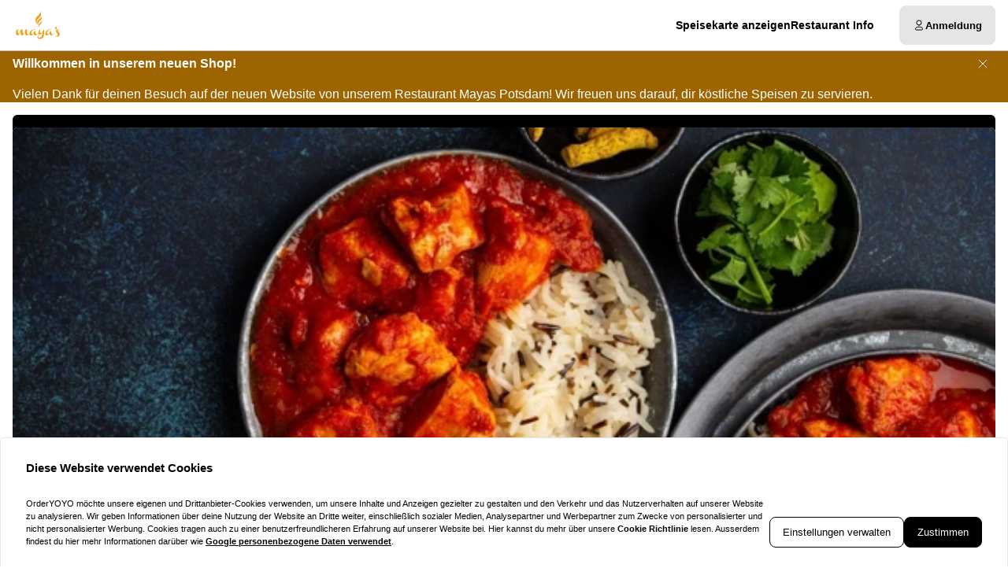

--- FILE ---
content_type: text/html; charset=utf-8
request_url: https://mayas-potsdam.de/
body_size: 67270
content:
<!DOCTYPE html><html translate="no" lang="de-DE"><head><meta charSet="utf-8" data-next-head=""/><title data-next-head="">Essen bestellen bei Mayas in Potsdam</title><meta property="og:title" content="Essen bestellen bei Mayas in Potsdam" data-next-head=""/><meta name="viewport" content="minimum-scale=1, initial-scale=1, width=device-width, shrink-to-fit=no, user-scalable=no, viewport-fit=cover" data-next-head=""/><link rel="canonical" href="https://mayas-potsdam.de/delivery" data-next-head=""/><meta name="description" content="Bestelle Indisch bei Mayas Potsdam. ❤️ Beste Preise ✓ SCHNELLE LIEFERUNG ✓ Beste 
Qualität ✓ EXKLUSIVE ANGEBOTE ✓" data-next-head=""/><meta property="og:description" content="Bestelle Indisch bei Mayas Potsdam. ❤️ Beste Preise ✓ SCHNELLE LIEFERUNG ✓ Beste 
Qualität ✓ EXKLUSIVE ANGEBOTE ✓" data-next-head=""/><meta property="fb:app_id" content="516280446309104" data-next-head=""/><link rel="icon" type="image/png" sizes="32x32" href="https://mayas-potsdam.de/cf-cgi/families/14184/resource-types/web-logo.png?ts=2025-11-21T07:32:01?height=32&amp;width=32" data-next-head=""/><link rel="icon" type="image/png" sizes="16x16" href="https://mayas-potsdam.de/cf-cgi/families/14184/resource-types/web-logo.png?ts=2025-11-21T07:32:01?height=16&amp;width=16" data-next-head=""/><link rel="apple-touch-icon" sizes="180x180" href="https://mayas-potsdam.de/cf-cgi/families/14184/resource-types/web-logo.png?ts=2025-11-21T07:32:01?height=180&amp;width=180" data-next-head=""/><link rel="mask-icon" href="https://mayas-potsdam.de/cf-cgi/families/14184/resource-types/web-logo.png?ts=2025-11-21T07:32:01" color="#ffffff" data-next-head=""/><meta name="thumbnail" content="https://mayas-potsdam.de/cf-cgi/families/14184/resource-types/web-logo.png?ts=2025-11-21T07:32:01" data-next-head=""/><meta property="og:image" content="https://mayas-potsdam.de/cf-cgi/families/14184/resource-types/web-logo.png?ts=2025-11-21T07:32:01" data-next-head=""/><meta name="apple-itunes-app" content="app-id=1548471750" data-next-head=""/><meta name="msapplication-TileColor" content="#ffffff" data-next-head=""/><meta name="theme-color" content="#ffffff" data-next-head=""/><script type="application/ld+json" id="schema-context-45164" data-next-head="">{"@context":"https://schema.org","@type":"Restaurant","name":"Mayas Potsdam","url":"https://mayas-potsdam.de","logo":"https://mayas-potsdam.de/cf-cgi/families/14184/resource-types/web-logo.png?ts=2025-11-21T07:32:01","image":"https://mayas-potsdam.de/cf-cgi/families/14184/resource-types/background.png?ts=2025-11-21T07:32:01","paymentAccepted":"Cash, ApplePay, AndroidPay, PayPal","address":{"@type":"PostalAddress","streetAddress":"Hebbelstraße 54, 14467 Potsdam"},"telephone":"033170484576","latitude":52.402816,"longitude":13.062596,"openingHoursSpecification":[{"@type":"OpeningHoursSpecification","dayOfWeek":"https://schema.org/Sunday","opens":"11:00","closes":"23:00"},{"@type":"OpeningHoursSpecification","dayOfWeek":"https://schema.org/Monday","opens":"11:00","closes":"23:00"},{"@type":"OpeningHoursSpecification","dayOfWeek":"https://schema.org/Tuesday","opens":"11:00","closes":"23:00"},{"@type":"OpeningHoursSpecification","dayOfWeek":"https://schema.org/Wednesday","opens":"11:00","closes":"23:00"},{"@type":"OpeningHoursSpecification","dayOfWeek":"https://schema.org/Thursday","opens":"11:00","closes":"23:00"},{"@type":"OpeningHoursSpecification","dayOfWeek":"https://schema.org/Friday","opens":"11:00","closes":"23:00"},{"@type":"OpeningHoursSpecification","dayOfWeek":"https://schema.org/Saturday","opens":"11:00","closes":"23:00"}]}</script><link rel="preload" href="https://mayas-potsdam.de/cf-cgi/families/14184/resource-types/web-logo.png?ts=2025-11-21T07%3A32%3A01&amp;width=256&amp;fit=contain&amp;quality=100&amp;format=auto" as="image" data-next-head=""/><link rel="preload" as="image" imageSrcSet="https://mayas-potsdam.de/cf-cgi/families/14184/resource-types/background.png?ts=2025-11-21T07%3A32%3A01&amp;width=256&amp;height=144&amp;fit=cover&amp;quality=90&amp;format=auto 256w, https://mayas-potsdam.de/cf-cgi/families/14184/resource-types/background.png?ts=2025-11-21T07%3A32%3A01&amp;width=384&amp;height=216&amp;fit=cover&amp;quality=90&amp;format=auto 384w, https://mayas-potsdam.de/cf-cgi/families/14184/resource-types/background.png?ts=2025-11-21T07%3A32%3A01&amp;width=640&amp;height=360&amp;fit=cover&amp;quality=90&amp;format=auto 640w, https://mayas-potsdam.de/cf-cgi/families/14184/resource-types/background.png?ts=2025-11-21T07%3A32%3A01&amp;width=750&amp;height=422&amp;fit=cover&amp;quality=90&amp;format=auto 750w, https://mayas-potsdam.de/cf-cgi/families/14184/resource-types/background.png?ts=2025-11-21T07%3A32%3A01&amp;width=828&amp;height=466&amp;fit=cover&amp;quality=90&amp;format=auto 828w, https://mayas-potsdam.de/cf-cgi/families/14184/resource-types/background.png?ts=2025-11-21T07%3A32%3A01&amp;width=1080&amp;height=608&amp;fit=cover&amp;quality=90&amp;format=auto 1080w, https://mayas-potsdam.de/cf-cgi/families/14184/resource-types/background.png?ts=2025-11-21T07%3A32%3A01&amp;width=1200&amp;height=675&amp;fit=cover&amp;quality=90&amp;format=auto 1200w, https://mayas-potsdam.de/cf-cgi/families/14184/resource-types/background.png?ts=2025-11-21T07%3A32%3A01&amp;width=1920&amp;height=1080&amp;fit=cover&amp;quality=90&amp;format=auto 1920w, https://mayas-potsdam.de/cf-cgi/families/14184/resource-types/background.png?ts=2025-11-21T07%3A32%3A01&amp;width=2048&amp;height=1152&amp;fit=cover&amp;quality=90&amp;format=auto 2048w, https://mayas-potsdam.de/cf-cgi/families/14184/resource-types/background.png?ts=2025-11-21T07%3A32%3A01&amp;width=3840&amp;height=2160&amp;fit=cover&amp;quality=90&amp;format=auto 3840w" imageSizes="(max-width: 768px) 100vw, (max-width: 1200px) 50vw, 33vw" data-next-head=""/><meta http-equiv="x-dns-prefetch-control" content="on"/><link rel="dns-prefetch" href="//api.oyyservices.com"/><link rel="preload" href="/_next/static/css/2ae9a9247e69b0ce.css" as="style"/><link rel="stylesheet" href="/_next/static/css/2ae9a9247e69b0ce.css" data-n-g=""/><link rel="preload" href="/_next/static/css/3be0a80a95ebd530.css" as="style"/><link rel="stylesheet" href="/_next/static/css/3be0a80a95ebd530.css" data-n-p=""/><noscript data-n-css=""></noscript><script defer="" nomodule="" src="/_next/static/chunks/polyfills-42372ed130431b0a.js"></script><script src="/_next/static/chunks/webpack-79cf3ce553ea8eaa.js" defer=""></script><script src="/_next/static/chunks/framework-d15df63a5b176e1a.js" defer=""></script><script src="/_next/static/chunks/main-6e22cc8dab55ca5f.js" defer=""></script><script src="/_next/static/chunks/pages/_app-61d7cc132dccc53e.js" defer=""></script><script src="/_next/static/chunks/2511-4fd538d8825d08df.js" defer=""></script><script src="/_next/static/chunks/5522-30c53b5b8c90f761.js" defer=""></script><script src="/_next/static/chunks/7871-bbb1ac3f070aa79e.js" defer=""></script><script src="/_next/static/chunks/5258-a2430ca2b6d47c05.js" defer=""></script><script src="/_next/static/chunks/2952-13370fde0fc2d630.js" defer=""></script><script src="/_next/static/chunks/576-52079e216550e9c4.js" defer=""></script><script src="/_next/static/chunks/4820-9e7c13ea4eac0da8.js" defer=""></script><script src="/_next/static/chunks/302-2f5261366c117063.js" defer=""></script><script src="/_next/static/chunks/4293-c749ff7f3a1b9e27.js" defer=""></script><script src="/_next/static/chunks/418-885dc671e3104a7b.js" defer=""></script><script src="/_next/static/chunks/4069-6c47c391f3ddbac9.js" defer=""></script><script src="/_next/static/chunks/8604-baa30058e7483cf3.js" defer=""></script><script src="/_next/static/chunks/8013-55c7c1f74c5a71fb.js" defer=""></script><script src="/_next/static/chunks/pages/index-6b5f56790e61a2a7.js" defer=""></script><script src="/_next/static/74fa8e19ba53103f494658ba84e7a8e4935b1380/_buildManifest.js" defer=""></script><script src="/_next/static/74fa8e19ba53103f494658ba84e7a8e4935b1380/_ssgManifest.js" defer=""></script><meta name="sentry-trace" content="99e4a86d0ef989d8e9ef88fd03415fc8-d470b2d27b794b40-0"/><meta name="baggage" content="sentry-environment=prd,sentry-release=74fa8e19ba53103f494658ba84e7a8e4935b1380,sentry-public_key=97e30c3b9cea0a701a7ba950f919a41a,sentry-trace_id=99e4a86d0ef989d8e9ef88fd03415fc8,sentry-org_id=4507373445644288,sentry-sampled=false,sentry-sample_rand=0.6972788982938938,sentry-sample_rate=0"/><style data-styled="" data-styled-version="5.3.11">.boXkxA{position:relative;display:-webkit-inline-box;display:-webkit-inline-flex;display:-ms-inline-flexbox;display:inline-flex;-webkit-align-items:center;-webkit-box-align:center;-ms-flex-align:center;align-items:center;-webkit-box-pack:center;-webkit-justify-content:center;-ms-flex-pack:center;justify-content:center;color:currentColor;line-height:1;text-align:center;vertical-align:middle;outline:none;}/*!sc*/
data-styled.g3[id="sc-ffdf2550-0"]{content:"boXkxA,"}/*!sc*/
.cOlwYe{text-align:unset;margin:0;font-weight:600;text-wrap:balance;}/*!sc*/
.cOlwYe.link{cursor:pointer;-webkit-text-decoration:underline;text-decoration:underline;}/*!sc*/
.cOlwYe.link:disabled{cursor:auto;opacity:0.5;}/*!sc*/
.SNuKt{text-align:unset;margin:0;font-weight:400;line-height:1;font-weight:400;font-size:0.75rem;text-wrap:pretty;}/*!sc*/
.SNuKt:has(> input){display:-webkit-box;display:-webkit-flex;display:-ms-flexbox;display:flex;-webkit-align-items:center;-webkit-box-align:center;-ms-flex-align:center;align-items:center;gap:0.25rem;width:100%;}/*!sc*/
.SNuKt.link{cursor:pointer;-webkit-text-decoration:underline;text-decoration:underline;}/*!sc*/
.SNuKt.link:disabled{cursor:auto;opacity:0.5;}/*!sc*/
.lmGRL{text-align:unset;margin:0;font-weight:700;line-height:1.25;font-size:1rem;text-wrap:pretty;}/*!sc*/
.lmGRL.link{cursor:pointer;-webkit-text-decoration:underline;text-decoration:underline;}/*!sc*/
.lmGRL.link:disabled{cursor:auto;opacity:0.5;}/*!sc*/
.eXxeys{text-align:unset;margin:0;font-weight:500;font-size:0.6875rem;line-height:1.5;text-wrap:pretty;}/*!sc*/
.eXxeys.link{cursor:pointer;-webkit-text-decoration:underline;text-decoration:underline;}/*!sc*/
.eXxeys.link:disabled{cursor:auto;opacity:0.5;}/*!sc*/
.iPUtma{text-align:unset;margin:0;font-weight:600;line-height:1.25;font-size:1rem;text-wrap:pretty;}/*!sc*/
.iPUtma.link{cursor:pointer;-webkit-text-decoration:underline;text-decoration:underline;}/*!sc*/
.iPUtma.link:disabled{cursor:auto;opacity:0.5;}/*!sc*/
.chuBeZ{text-align:unset;margin:0;font-weight:400;font-size:0.6875rem;line-height:1.5;text-wrap:pretty;}/*!sc*/
.chuBeZ.link{cursor:pointer;-webkit-text-decoration:underline;text-decoration:underline;}/*!sc*/
.chuBeZ.link:disabled{cursor:auto;opacity:0.5;}/*!sc*/
data-styled.g4[id="sc-6d5360b5-0"]{content:"cOlwYe,SNuKt,lmGRL,eXxeys,iPUtma,chuBeZ,"}/*!sc*/
.fitXuD{-webkit-text-decoration:none;text-decoration:none;color:inherit;font-weight:400;cursor:pointer;-webkit-transition:color 300ms;transition:color 300ms;}/*!sc*/
@media (hover:hover){.fitXuD:hover{color:#9d6400;}}/*!sc*/
.fitXuD[aria-disabled="true"]{color:#7F7F7F;pointer-events:none;}/*!sc*/
.gqEZiU{-webkit-text-decoration:none;text-decoration:none;color:inherit;font-weight:700;cursor:pointer;-webkit-transition:color 300ms;transition:color 300ms;}/*!sc*/
@media (hover:hover){.gqEZiU:hover{color:#9d6400;}}/*!sc*/
.gqEZiU[aria-disabled="true"]{color:#7F7F7F;pointer-events:none;}/*!sc*/
data-styled.g12[id="sc-5fcba01-0"]{content:"fitXuD,gqEZiU,"}/*!sc*/
.dSQmKT{display:-webkit-inline-box;display:-webkit-inline-flex;display:-ms-inline-flexbox;display:inline-flex;}/*!sc*/
data-styled.g28[id="sc-3ff688c0-0"]{content:"dSQmKT,"}/*!sc*/
.cYvduy{max-width:100%;display:-webkit-inline-box;display:-webkit-inline-flex;display:-ms-inline-flexbox;display:inline-flex;-webkit-align-items:center;-webkit-box-align:center;-ms-flex-align:center;align-items:center;gap:0.85em;word-break:break-all;}/*!sc*/
data-styled.g29[id="sc-3ff688c0-1"]{content:"cYvduy,"}/*!sc*/
.kKyeAo{position:relative;display:-webkit-inline-box;display:-webkit-inline-flex;display:-ms-inline-flexbox;display:inline-flex;-webkit-align-items:center;-webkit-box-align:center;-ms-flex-align:center;align-items:center;-webkit-box-pack:justify;-webkit-justify-content:space-between;-ms-flex-pack:justify;justify-content:space-between;gap:0.85em;max-width:100%;font-size:0.8125rem;font-weight:500;line-height:1em;-webkit-text-decoration:none;text-decoration:none;-webkit-user-select:none;-moz-user-select:none;-ms-user-select:none;user-select:none;border-radius:0.5rem;cursor:pointer;-webkit-transition-property:background-color,border-color,color,opacity;transition-property:background-color,border-color,color,opacity;-webkit-transition-duration:200ms;transition-duration:200ms;-webkit-transition-timing-function:ease;transition-timing-function:ease;padding:0.75rem 1rem;background-color:#E5E5E5;border:1px solid #E5E5E5;color:#000000;-webkit-box-pack:justify;-webkit-justify-content:space-between;-ms-flex-pack:justify;justify-content:space-between;-webkit-box-pack:justify;-webkit-justify-content:space-between;-ms-flex-pack:justify;justify-content:space-between;width:100%;}/*!sc*/
.kKyeAo .sc-3ff688c0-1,.kKyeAo .sc-3ff688c0-0{-webkit-transition-property:opacity;transition-property:opacity;-webkit-transition-duration:200ms;transition-duration:200ms;-webkit-transition-timing-function:ease;transition-timing-function:ease;}/*!sc*/
.kKyeAo:hover{background-color:#d2d2d2;border-color:#d2d2d2;}/*!sc*/
.kKyeAo:active{background-color:#BFBFBF;border-color:#BFBFBF;}/*!sc*/
.kKyeAo .sc-3ff688c0-1{white-space:nowrap;}/*!sc*/
.kKyeAo:focus-visible{outline-offset:2px;outline:2px solid #9d6400;}/*!sc*/
.etyQQJ{position:relative;display:-webkit-inline-box;display:-webkit-inline-flex;display:-ms-inline-flexbox;display:inline-flex;-webkit-align-items:center;-webkit-box-align:center;-ms-flex-align:center;align-items:center;-webkit-box-pack:center;-webkit-justify-content:center;-ms-flex-pack:center;justify-content:center;gap:0.85em;max-width:100%;font-size:0.8125rem;font-weight:500;line-height:1em;-webkit-text-decoration:none;text-decoration:none;-webkit-user-select:none;-moz-user-select:none;-ms-user-select:none;user-select:none;border-radius:0.5rem;cursor:pointer;-webkit-transition-property:background-color,border-color,color,opacity;transition-property:background-color,border-color,color,opacity;-webkit-transition-duration:200ms;transition-duration:200ms;-webkit-transition-timing-function:ease;transition-timing-function:ease;padding:0.75rem 1rem;-webkit-box-pack:center;-webkit-justify-content:center;-ms-flex-pack:center;justify-content:center;-webkit-box-pack:center;-webkit-justify-content:center;-ms-flex-pack:center;justify-content:center;}/*!sc*/
.etyQQJ .sc-3ff688c0-1,.etyQQJ .sc-3ff688c0-0{-webkit-transition-property:opacity;transition-property:opacity;-webkit-transition-duration:200ms;transition-duration:200ms;-webkit-transition-timing-function:ease;transition-timing-function:ease;}/*!sc*/
.etyQQJ:focus-visible{outline-offset:2px;outline:2px solid #9d6400;}/*!sc*/
.bPeVXK{position:relative;display:-webkit-inline-box;display:-webkit-inline-flex;display:-ms-inline-flexbox;display:inline-flex;-webkit-align-items:center;-webkit-box-align:center;-ms-flex-align:center;align-items:center;-webkit-box-pack:left;-webkit-justify-content:left;-ms-flex-pack:left;justify-content:left;gap:0.85em;max-width:100%;font-size:0.8125rem;font-weight:500;line-height:1em;-webkit-text-decoration:none;text-decoration:none;-webkit-user-select:none;-moz-user-select:none;-ms-user-select:none;user-select:none;border-radius:0.5rem;cursor:pointer;-webkit-transition-property:background-color,border-color,color,opacity;transition-property:background-color,border-color,color,opacity;-webkit-transition-duration:200ms;transition-duration:200ms;-webkit-transition-timing-function:ease;transition-timing-function:ease;padding:0.75rem 1rem;-webkit-box-pack:left;-webkit-justify-content:left;-ms-flex-pack:left;justify-content:left;-webkit-box-pack:left;-webkit-justify-content:left;-ms-flex-pack:left;justify-content:left;width:100%;}/*!sc*/
.bPeVXK .sc-3ff688c0-1,.bPeVXK .sc-3ff688c0-0{-webkit-transition-property:opacity;transition-property:opacity;-webkit-transition-duration:200ms;transition-duration:200ms;-webkit-transition-timing-function:ease;transition-timing-function:ease;}/*!sc*/
.bPeVXK:focus-visible{outline-offset:2px;outline:2px solid #9d6400;}/*!sc*/
.vuSGB{position:relative;display:-webkit-inline-box;display:-webkit-inline-flex;display:-ms-inline-flexbox;display:inline-flex;-webkit-align-items:center;-webkit-box-align:center;-ms-flex-align:center;align-items:center;-webkit-box-pack:left;-webkit-justify-content:left;-ms-flex-pack:left;justify-content:left;gap:0.85em;max-width:100%;font-size:0.8125rem;font-weight:500;line-height:1em;-webkit-text-decoration:none;text-decoration:none;-webkit-user-select:none;-moz-user-select:none;-ms-user-select:none;user-select:none;border-radius:0.5rem;cursor:pointer;-webkit-transition-property:background-color,border-color,color,opacity;transition-property:background-color,border-color,color,opacity;-webkit-transition-duration:200ms;transition-duration:200ms;-webkit-transition-timing-function:ease;transition-timing-function:ease;padding:0.75rem 1rem;-webkit-box-pack:left;-webkit-justify-content:left;-ms-flex-pack:left;justify-content:left;-webkit-box-pack:left;-webkit-justify-content:left;-ms-flex-pack:left;justify-content:left;}/*!sc*/
.vuSGB .sc-3ff688c0-1,.vuSGB .sc-3ff688c0-0{-webkit-transition-property:opacity;transition-property:opacity;-webkit-transition-duration:200ms;transition-duration:200ms;-webkit-transition-timing-function:ease;transition-timing-function:ease;}/*!sc*/
.vuSGB:focus-visible{outline-offset:2px;outline:2px solid #9d6400;}/*!sc*/
.gfVpUG{position:relative;display:-webkit-inline-box;display:-webkit-inline-flex;display:-ms-inline-flexbox;display:inline-flex;-webkit-align-items:center;-webkit-box-align:center;-ms-flex-align:center;align-items:center;-webkit-box-pack:center;-webkit-justify-content:center;-ms-flex-pack:center;justify-content:center;gap:0.85em;max-width:100%;font-size:0.8125rem;font-weight:500;line-height:1em;-webkit-text-decoration:none;text-decoration:none;-webkit-user-select:none;-moz-user-select:none;-ms-user-select:none;user-select:none;border-radius:0.5rem;cursor:pointer;-webkit-transition-property:background-color,border-color,color,opacity;transition-property:background-color,border-color,color,opacity;-webkit-transition-duration:200ms;transition-duration:200ms;-webkit-transition-timing-function:ease;transition-timing-function:ease;padding:0.75rem 1rem;background-color:#E5E5E5;border:1px solid #E5E5E5;color:#000000;-webkit-box-pack:center;-webkit-justify-content:center;-ms-flex-pack:center;justify-content:center;-webkit-box-pack:center;-webkit-justify-content:center;-ms-flex-pack:center;justify-content:center;}/*!sc*/
.gfVpUG .sc-3ff688c0-1,.gfVpUG .sc-3ff688c0-0{-webkit-transition-property:opacity;transition-property:opacity;-webkit-transition-duration:200ms;transition-duration:200ms;-webkit-transition-timing-function:ease;transition-timing-function:ease;}/*!sc*/
.gfVpUG:hover{background-color:#d2d2d2;border-color:#d2d2d2;}/*!sc*/
.gfVpUG:active{background-color:#BFBFBF;border-color:#BFBFBF;}/*!sc*/
.gfVpUG:focus-visible{outline-offset:2px;outline:2px solid #9d6400;}/*!sc*/
data-styled.g31[id="sc-3ff688c0-3"]{content:"kKyeAo,etyQQJ,bPeVXK,vuSGB,gfVpUG,"}/*!sc*/
.dfCxIA{--button-translate-x:-8px;position:fixed;inset:auto 0 50% auto;-webkit-writing-mode:vertical-lr;-ms-writing-mode:tb;writing-mode:vertical-lr;-webkit-transform:rotate(180deg) translateY(-50%);-ms-transform:rotate(180deg) translateY(-50%);transform:rotate(180deg) translateY(-50%);}/*!sc*/
.dfCxIA:hover{--button-translate-x:0;}/*!sc*/
data-styled.g34[id="sc-526c0fa0-0"]{content:"dfCxIA,"}/*!sc*/
.iWiYfg{-webkit-transition-property:all;transition-property:all;border-bottom-left-radius:0;border-top-left-radius:0;box-shadow:0 0 34px 2px rgba(0,0,0,0.24);word-break:normal;word-wrap:normal;white-space:nowrap;-webkit-transform:translateX(var(--button-translate-x));-ms-transform:translateX(var(--button-translate-x));transform:translateX(var(--button-translate-x));border-color:#BFBFBF;padding:0.75rem;}/*!sc*/
data-styled.g35[id="sc-526c0fa0-1"]{content:"iWiYfg,"}/*!sc*/
.ehKewb{display:-webkit-inline-box;display:-webkit-inline-flex;display:-ms-inline-flexbox;display:inline-flex;-webkit-flex-direction:column;-ms-flex-direction:column;flex-direction:column;position:relative;gap:0.5rem;width:100%;}/*!sc*/
.ehKewb > .sc-f6b4f0a0-0{position:relative;padding:0;line-height:0;}/*!sc*/
.ehKewb .react-aria-Label{line-height:1;position:absolute;z-index:1;color:#808080;font-size:0.75rem;font-weight:500;top:0.75rem;inset-inline:1rem;}/*!sc*/
.ehKewb .react-aria-Button[aria-haspopup="listbox"],.ehKewb .react-aria-Input,.ehKewb .react-aria-TextArea{padding:1rem;padding-top:1.75rem;background-color:transparent;border:1px solid transparent;outline:0;width:100%;}/*!sc*/
.ehKewb .react-aria-Input,.ehKewb .react-aria-TextArea{color:currentColor;border-radius:0.5rem;}/*!sc*/
.ehKewb .react-aria-Input::-webkit-input-placeholder,.ehKewb .react-aria-TextArea::-webkit-input-placeholder{color:#7F7F7F;opacity:1;}/*!sc*/
.ehKewb .react-aria-Input::-moz-placeholder,.ehKewb .react-aria-TextArea::-moz-placeholder{color:#7F7F7F;opacity:1;}/*!sc*/
.ehKewb .react-aria-Input:-ms-input-placeholder,.ehKewb .react-aria-TextArea:-ms-input-placeholder{color:#7F7F7F;opacity:1;}/*!sc*/
.ehKewb .react-aria-Input::placeholder,.ehKewb .react-aria-TextArea::placeholder{color:#7F7F7F;opacity:1;}/*!sc*/
.ehKewb .react-aria-Input:-ms-input-placeholder,.ehKewb .react-aria-TextArea:-ms-input-placeholder{color:#7F7F7F;}/*!sc*/
.ehKewb .react-aria-Input::-ms-input-placeholder,.ehKewb .react-aria-TextArea::-ms-input-placeholder{color:#7F7F7F;}/*!sc*/
.ehKewb .react-aria-Input:not(:-moz-read-only):not(:placeholder-shown):focus,.ehKewb .react-aria-TextArea:not(:-moz-read-only):not(:placeholder-shown):focus{border-color:#000000;}/*!sc*/
.ehKewb .react-aria-Input:not(:read-only):not(:placeholder-shown):focus,.ehKewb .react-aria-TextArea:not(:read-only):not(:placeholder-shown):focus{border-color:#000000;}/*!sc*/
.ehKewb .react-aria-Input:-moz-read-only,.ehKewb .react-aria-TextArea:-moz-read-only{color:#7F7F7F;}/*!sc*/
.ehKewb .react-aria-Input:read-only,.ehKewb .react-aria-TextArea:read-only{color:#7F7F7F;}/*!sc*/
.ehKewb .react-aria-Input::selection,.ehKewb .react-aria-TextArea::selection{color:#000000;background-color:#BFBFBF;}/*!sc*/
.ehKewb .react-aria-Input[type="range"]{all:unset;--fill:#9d6400;--fillbg:#D7C199;--star:url('data:image/svg+xml,<svg xmlns="http://www.w3.org/2000/svg" viewBox="0 0 24 24"><path d="M12 17.25l-6.188 3.75 1.641-7.031-5.438-4.734 7.172-0.609 2.813-6.609 2.813 6.609 7.172 0.609-5.438 4.734 1.641 7.031z"/></svg>');--stars:5;--starsize:2.5rem;--value:0;--x:calc(100% * (var(--value) / var(--stars)));padding:1rem;padding-top:1.75rem;width:100%;}/*!sc*/
@supports (-webkit-block-size:var(--starsize)) or (inline-size:calc(var(--stars) * var(--starsize))) or (-ms-flex-block-size:var(--starsize)) or (inline-size:calc(var(--stars) * var(--starsize))) or (block-size:var(--starsize)) or (inline-size:calc(var(--stars) * var(--starsize))){.ehKewb .react-aria-Input[type="range"]{-webkit-block-size:var(--starsize);-ms-flex-block-size:var(--starsize);block-size:var(--starsize);inline-size:calc(var(--stars) * var(--starsize));position:relative;background:transparent;touch-action:manipulation;-webkit-appearance:none;-moz-appearance:none;appearance:none;outline:0;}.ehKewb .react-aria-Input[type="range"]::-moz-range-track{background:linear-gradient( to right,var(--fill) 0 var(--x),var(--fillbg) 0 var(--x) );-webkit-block-size:100%;-ms-flex-block-size:100%;block-size:100%;-webkit-mask:repeat left center/var(--starsize) var(--star);mask:repeat left center/var(--starsize) var(--star);}.ehKewb .react-aria-Input[type="range"]::-webkit-slider-runnable-track{background:linear-gradient( to right,var(--fill) 0 var(--x),var(--fillbg) 0 var(--x) );-webkit-block-size:100%;-ms-flex-block-size:100%;block-size:100%;-webkit-mask:repeat left center/var(--starsize) var(--star);mask:repeat left center/var(--starsize) var(--star);-webkit-mask:repeat left center/var(--starsize) var(--star);}.ehKewb .react-aria-Input[type="range"]::-moz-range-thumb{height:var(--starsize);opacity:0;width:calc(var(--starsize) / 2);}.ehKewb .react-aria-Input[type="range"]::-webkit-slider-thumb{height:var(--starsize);opacity:0;width:calc(var(--starsize) / 2);-webkit-appearance:none;}}/*!sc*/
.ehKewb .react-aria-TextArea{-webkit-scrollbar-width:thin;-moz-scrollbar-width:thin;-ms-scrollbar-width:thin;scrollbar-width:thin;-webkit-scrollbar-color:#BFBFBF #E5E5E5;-moz-scrollbar-color:#BFBFBF #E5E5E5;-ms-scrollbar-color:#BFBFBF #E5E5E5;scrollbar-color:#BFBFBF #E5E5E5;}/*!sc*/
.ehKewb .react-aria-TextArea::-webkit-scrollbar{width:4px;height:100px;background:#E5E5E5;}/*!sc*/
.ehKewb .react-aria-TextArea::-webkit-scrollbar-thumb{background:#BFBFBF;border-radius:100px;}/*!sc*/
.ehKewb .react-aria-Text,.ehKewb .react-aria-FieldError{display:-webkit-box;display:-webkit-flex;display:-ms-flexbox;display:flex;-webkit-align-items:center;-webkit-box-align:center;-ms-flex-align:center;align-items:center;gap:0.25rem;padding-inline:0.5rem;font-size:0.875rem;font-weight:500;line-height:1;}/*!sc*/
.ehKewb .react-aria-Text{color:#7F7F7F;}/*!sc*/
data-styled.g37[id="sc-f6b4f0a0-1"]{content:"ehKewb,"}/*!sc*/
.fDTrvr{width:100%;max-width:1366px;margin-left:auto;margin-right:auto;padding-left:var(--gutter,1rem);padding-right:var(--gutter,1rem);display:-webkit-box;display:-webkit-flex;display:-ms-flexbox;display:flex;-webkit-flex-direction:column;-ms-flex-direction:column;flex-direction:column;row-gap:3rem;}/*!sc*/
.fDTRZB{width:100%;max-width:1366px;margin-left:auto;margin-right:auto;padding-left:var(--gutter,1rem);padding-right:var(--gutter,1rem);display:-webkit-box;display:-webkit-flex;display:-ms-flexbox;display:flex;-webkit-flex-direction:column;-ms-flex-direction:column;flex-direction:column;row-gap:1rem;}/*!sc*/
.hbyRPx{width:100%;max-width:1366px;margin-left:auto;margin-right:auto;padding-left:var(--gutter,1rem);padding-right:var(--gutter,1rem);display:-webkit-box;display:-webkit-flex;display:-ms-flexbox;display:flex;-webkit-flex-direction:column;-ms-flex-direction:column;flex-direction:column;row-gap:3rem;display:-webkit-box;display:-webkit-flex;display:-ms-flexbox;display:flex;-webkit-flex-wrap:nowrap;-ms-flex-wrap:nowrap;flex-wrap:nowrap;-webkit-flex-direction:column;-ms-flex-direction:column;flex-direction:column;}/*!sc*/
data-styled.g40[id="sc-aff4540d-1"]{content:"fDTrvr,fDTRZB,hbyRPx,"}/*!sc*/
.jmWhGd{display:grid;width:100%;grid-template-columns:repeat( 12,minmax(0,1fr) );gap:var(--gutter,1rem);}/*!sc*/
data-styled.g41[id="sc-aff4540d-2"]{content:"jmWhGd,"}/*!sc*/
.cemwwi{grid-column:span 12 / span 12;}/*!sc*/
@media (min-width:768px){}/*!sc*/
@media (min-width:992px){.cemwwi{grid-column:span 4 / span 4;grid-column-start:unset;}}/*!sc*/
@media (min-width:1200px){}/*!sc*/
.kFBzgj{grid-column:span 12 / span 12;}/*!sc*/
@media (min-width:768px){}/*!sc*/
@media (min-width:992px){}/*!sc*/
@media (min-width:1200px){}/*!sc*/
.kQBxVV{grid-column:span 12 / span 12;}/*!sc*/
@media (min-width:768px){.kQBxVV{grid-column:span 6 / span 6;}}/*!sc*/
@media (min-width:992px){.kQBxVV{grid-column:span 4 / span 4;grid-column-start:unset;}}/*!sc*/
@media (min-width:1200px){}/*!sc*/
data-styled.g42[id="sc-aff4540d-3"]{content:"cemwwi,kFBzgj,kQBxVV,"}/*!sc*/
.hnBakY{color:#7F7F7F;}/*!sc*/
data-styled.g43[id="sc-fca41478-0"]{content:"hnBakY,"}/*!sc*/
.fXGJps{display:-webkit-box;display:-webkit-flex;display:-ms-flexbox;display:flex;-webkit-flex-direction:column;-ms-flex-direction:column;flex-direction:column;-webkit-align-items:flex-end;-webkit-box-align:flex-end;-ms-flex-align:flex-end;align-items:flex-end;-webkit-box-pack:center;-webkit-justify-content:center;-ms-flex-pack:center;justify-content:center;}/*!sc*/
data-styled.g44[id="sc-fca41478-1"]{content:"fXGJps,"}/*!sc*/
.eLlnYl{display:-webkit-box;display:-webkit-flex;display:-ms-flexbox;display:flex;-webkit-flex-direction:row;-ms-flex-direction:row;flex-direction:row;gap:0.5rem;-webkit-flex-wrap:wrap;-ms-flex-wrap:wrap;flex-wrap:wrap;}/*!sc*/
.eLlnYl > .sc-5fcba01-0{font-size:0.6875rem;font-weight:400;white-space:nowrap;line-height:1;}/*!sc*/
.eLlnYl > .sc-5fcba01-0:not(:last-child){border-right:1px solid #BFBFBF;padding-right:0.5rem;}/*!sc*/
data-styled.g45[id="sc-5300d17f-0"]{content:"eLlnYl,"}/*!sc*/
.MAGnt{font-size:0.6875rem;font-weight:400;padding:0;line-height:1;cursor:pointer;}/*!sc*/
.MAGnt:hover{color:#9d6400;}/*!sc*/
data-styled.g46[id="sc-5300d17f-1"]{content:"MAGnt,"}/*!sc*/
.btAZNY{--logo-size:44px;position:relative;z-index:6;}/*!sc*/
.btAZNY:has(.headroom--unfixed){height:80px;}/*!sc*/
.btAZNY .headroom{background-color:#ffffff;border-bottom:1px solid #BFBFBF;width:100dvw;-webkit-transition:box-shadow 200ms ease-in-out;transition:box-shadow 200ms ease-in-out;}/*!sc*/
.btAZNY .headroom--unfixed{position:relative;-webkit-transform:translateY(0);-ms-transform:translateY(0);transform:translateY(0);--logo-size:64px;}/*!sc*/
.btAZNY .headroom--scrolled{-webkit-transition:-webkit-transform 200ms ease-in-out;-webkit-transition:transform 200ms ease-in-out;transition:transform 200ms ease-in-out;box-shadow:0 12px 24px rgba(0,0,0,0.15),0 8px 8px rgba(0,0,0,0.12);}/*!sc*/
.btAZNY .headroom--scrolled .sc-c71fbbe9-0{display:none;}/*!sc*/
.btAZNY .headroom--unpinned{position:fixed;-webkit-transform:translateY(-100%);-ms-transform:translateY(-100%);transform:translateY(-100%);box-shadow:none;}/*!sc*/
.btAZNY .headroom--pinned{position:fixed;-webkit-transform:translateY(0%);-ms-transform:translateY(0%);transform:translateY(0%);}/*!sc*/
data-styled.g50[id="sc-57d66d76-0"]{content:"btAZNY,"}/*!sc*/
.gTNvml{display:none;}/*!sc*/
@media (min-width:768px){.gTNvml{display:-webkit-box;display:-webkit-flex;display:-ms-flexbox;display:flex;-webkit-box-pack:end;-webkit-justify-content:flex-end;-ms-flex-pack:end;justify-content:flex-end;}}/*!sc*/
data-styled.g51[id="sc-57d66d76-1"]{content:"gTNvml,"}/*!sc*/
.llAftk{grid-template-columns:1fr auto;-webkit-align-items:center;-webkit-box-align:center;-ms-flex-align:center;align-items:center;padding-block:0.5rem;}/*!sc*/
@media (min-width:768px){.llAftk{grid-template-columns:minmax(64px,auto) 1fr auto;gap:1rem;}}/*!sc*/
@media (min-width:992px){.llAftk{gap:2rem;}}/*!sc*/
.llAftk:not(:has(.sc-57d66d76-1)){grid-template-columns:1fr;}/*!sc*/
data-styled.g52[id="sc-57d66d76-2"]{content:"llAftk,"}/*!sc*/
.kCkmvf{display:none;}/*!sc*/
@media (min-width:768px){.kCkmvf{display:block;}}/*!sc*/
data-styled.g53[id="sc-57d66d76-3"]{content:"kCkmvf,"}/*!sc*/
.czafRR{padding:0;border-radius:50%;display:-webkit-box;display:-webkit-flex;display:-ms-flexbox;display:flex;-webkit-align-items:center;-webkit-box-align:center;-ms-flex-align:center;align-items:center;-webkit-box-pack:center;-webkit-justify-content:center;-ms-flex-pack:center;justify-content:center;width:2.75rem;aspect-ratio:1;}/*!sc*/
@media (min-width:768px){.czafRR{display:none;}}/*!sc*/
.czafRR:hover{background-color:#E5E5E5;}/*!sc*/
.czafRR[aria-hidden="true"]{opacity:0;pointer-events:none;}/*!sc*/
data-styled.g54[id="sc-57d66d76-4"]{content:"czafRR,"}/*!sc*/
.idbPgy{text-overflow:ellipsis;overflow:hidden;}/*!sc*/
.idbPgy:only-child{margin-inline:auto;}/*!sc*/
data-styled.g85[id="sc-b10bf22d-0"]{content:"idbPgy,"}/*!sc*/
.bvupAB{-webkit-transition:width 200ms ease,height 200ms ease;transition:width 200ms ease,height 200ms ease;position:relative;border-radius:0.25rem;overflow:hidden;display:-webkit-box;display:-webkit-flex;display:-ms-flexbox;display:flex;height:var(--logo-size,64px);width:var(--logo-size,64px);}/*!sc*/
data-styled.g86[id="sc-b10bf22d-1"]{content:"bvupAB,"}/*!sc*/
.cMCepv{width:100%;height:100%;object-fit:contain;display:inline-block;vertical-align:middle;}/*!sc*/
data-styled.g87[id="sc-b10bf22d-2"]{content:"cMCepv,"}/*!sc*/
.cxGUpU{display:-webkit-box;display:-webkit-flex;display:-ms-flexbox;display:flex;-webkit-flex-direction:column;-ms-flex-direction:column;flex-direction:column;-webkit-align-items:flex-end;-webkit-box-align:flex-end;-ms-flex-align:flex-end;align-items:flex-end;}/*!sc*/
data-styled.g90[id="sc-ebd81f03-0"]{content:"cxGUpU,"}/*!sc*/
.ixtuIV{list-style:none;margin:0;padding:0;display:-webkit-box;display:-webkit-flex;display:-ms-flexbox;display:flex;gap:1rem;}/*!sc*/
.ixtuIV:hover:has(li:hover) > li:not(:hover){opacity:0.5;}/*!sc*/
data-styled.g91[id="sc-ebd81f03-1"]{content:"ixtuIV,"}/*!sc*/
.dxeYwX{-webkit-transition:opacity 140ms ease;transition:opacity 140ms ease;font-size:0.75rem;line-height:1.5;margin:0;display:inline;white-space:nowrap;}/*!sc*/
@media (min-width:992px){.dxeYwX{font-size:0.875rem;}}/*!sc*/
data-styled.g92[id="sc-ebd81f03-2"]{content:"dxeYwX,"}/*!sc*/
.eIauaV[aria-current="page"]{-webkit-text-decoration-line:underline;text-decoration-line:underline;text-underline-offset:4px;}/*!sc*/
data-styled.g93[id="sc-ebd81f03-3"]{content:"eIauaV,"}/*!sc*/
.ezkGXE{-webkit-box-flex:1;-webkit-flex-grow:1;-ms-flex-positive:1;flex-grow:1;width:100%;}/*!sc*/
data-styled.g94[id="sc-13a7e6fa-0"]{content:"ezkGXE,"}/*!sc*/
.erbqeG{-webkit-transition:0.5s;transition:0.5s;background-color:#ffffff;min-height:100vh;min-height:100dvh;display:-webkit-box;display:-webkit-flex;display:-ms-flexbox;display:flex;-webkit-flex-direction:column;-ms-flex-direction:column;flex-direction:column;}/*!sc*/
data-styled.g95[id="sc-13a7e6fa-1"]{content:"erbqeG,"}/*!sc*/
.giYuUW{line-height:1;margin:0;padding:0;display:-webkit-box;display:-webkit-flex;display:-ms-flexbox;display:flex;-webkit-flex-wrap:wrap;-ms-flex-wrap:wrap;flex-wrap:wrap;-webkit-box-pack:end;-webkit-justify-content:flex-end;-ms-flex-pack:end;justify-content:flex-end;-webkit-align-content:center;-ms-flex-line-pack:center;align-content:center;-webkit-align-content:baseline;-ms-flex-line-pack:baseline;align-content:baseline;gap:0.25rem;}/*!sc*/
data-styled.g126[id="sc-8136a6df-0"]{content:"giYuUW,"}/*!sc*/
.bKsPot{font-variant-numeric:tabular-nums;color:#9d6400;-webkit-text-decoration:none;text-decoration:none;white-space:nowrap;font-weight:600;}/*!sc*/
.hopJXo{font-variant-numeric:tabular-nums;color:#BFBFBF;-webkit-text-decoration:line-through;text-decoration:line-through;white-space:nowrap;font-weight:600;}/*!sc*/
data-styled.g127[id="sc-8136a6df-1"]{content:"bKsPot,hopJXo,"}/*!sc*/
.hCcTim{background-color:#E5E5E5;padding-block:2rem;position:relative;z-index:8;}/*!sc*/
data-styled.g161[id="sc-b15b80eb-0"]{content:"hCcTim,"}/*!sc*/
.eAuwRY{grid-area:payment;-webkit-box-pack:end;-webkit-justify-content:flex-end;-ms-flex-pack:end;justify-content:flex-end;}/*!sc*/
data-styled.g162[id="sc-b15b80eb-1"]{content:"eAuwRY,"}/*!sc*/
.iRbiTm{display:grid;width:100%;-webkit-align-items:center;-webkit-box-align:center;-ms-flex-align:center;align-items:center;-webkit-box-pack:center;-webkit-justify-content:center;-ms-flex-pack:center;justify-content:center;grid-template-areas:"logo payment" "legal legal" "copyrights copyrights";grid-template-columns:1fr auto;grid-row-gap:1rem;}/*!sc*/
@media (min-width:768px){.iRbiTm{grid-template-areas:"logo payment" "legal copyrights";}}/*!sc*/
data-styled.g163[id="sc-b15b80eb-2"]{content:"iRbiTm,"}/*!sc*/
.eWIyFH{grid-area:logo;display:-webkit-box;display:-webkit-flex;display:-ms-flexbox;display:flex;-webkit-box-pack:start;-webkit-justify-content:flex-start;-ms-flex-pack:start;justify-content:flex-start;-webkit-align-items:center;-webkit-box-align:center;-ms-flex-align:center;align-items:center;width:-webkit-fit-content;width:-moz-fit-content;width:fit-content;}/*!sc*/
data-styled.g165[id="sc-b15b80eb-4"]{content:"eWIyFH,"}/*!sc*/
.hJzlST{grid-area:legal;}/*!sc*/
data-styled.g166[id="sc-b15b80eb-5"]{content:"hJzlST,"}/*!sc*/
.jXckFV{grid-area:copyrights;}/*!sc*/
data-styled.g167[id="sc-b15b80eb-6"]{content:"jXckFV,"}/*!sc*/
.jRfFEO{position:relative;z-index:9;}/*!sc*/
data-styled.g168[id="sc-81698d76-0"]{content:"jRfFEO,"}/*!sc*/
.cTzFbJ{-webkit-transition-property:background-color,border-color,color,opacity,height;transition-property:background-color,border-color,color,opacity,height;font-weight:700;min-height:50px;}/*!sc*/
.cTzFbJ:hover{color:#9d6400;}/*!sc*/
.cTzFbJ .sc-3ff688c0-0[data-affix="suffix"]{-webkit-transform:rotate(-180deg);-ms-transform:rotate(-180deg);transform:rotate(-180deg);-webkit-transition:360ms -webkit-transform ease-out;-webkit-transition:360ms transform ease-out;transition:360ms transform ease-out;}/*!sc*/
data-styled.g169[id="sc-81698d76-1"]{content:"cTzFbJ,"}/*!sc*/
.kTivgM{-webkit-transition:height 300ms cubic-bezier(0.25,1,0.5,1);transition:height 300ms cubic-bezier(0.25,1,0.5,1);}/*!sc*/
data-styled.g236[id="sc-ebb66911-0"]{content:"kTivgM,"}/*!sc*/
.ctOhjB{margin-inline:0.25rem;}/*!sc*/
data-styled.g239[id="sc-5184b61a-2"]{content:"ctOhjB,"}/*!sc*/
.fPKTek{display:none;}/*!sc*/
@media (max-width:767px){.fPKTek{display:grid;grid-template-columns:1fr 1fr;position:relative;gap:0.5rem;padding-bottom:2px;}.fPKTek::after{-webkit-transition:translate 200ms ease;transition:translate 200ms ease;content:"";height:2px;position:absolute;bottom:0;width:calc(50% - 0.25rem);background-color:#000000;-webkit-translate:0 0;translate:0 0;}}/*!sc*/
data-styled.g258[id="sc-b189acaa-0"]{content:"fPKTek,"}/*!sc*/
.gMmSpI{visibility:hidden;display:none;}/*!sc*/
data-styled.g259[id="sc-b189acaa-1"]{content:"gMmSpI,"}/*!sc*/
.duINww{-webkit-transition:color 360ms ease;transition:color 360ms ease;font-size:0.875rem;font-weight:500;padding-block:1rem;cursor:pointer;color:#BFBFBF;}/*!sc*/
.duINww:hover{color:#7F7F7F;}/*!sc*/
.duINww[aria-pressed="true"]{color:#000000;}/*!sc*/
data-styled.g260[id="sc-b189acaa-2"]{content:"duINww,"}/*!sc*/
.jQvfuQ .sc-5184b61a-1 + .sc-5184b61a-1{margin-top:1rem;}/*!sc*/
@media (min-width:992px){.jQvfuQ .sc-5184b61a-1 + .sc-5184b61a-1{margin-top:2rem;}}/*!sc*/
@media (max-width:767px){.jQvfuQ{background-color:#FCFCFC;margin-inline:calc(1rem * -1);padding-inline:1rem;padding-block:1rem;}}/*!sc*/
data-styled.g261[id="sc-f7001deb-0"]{content:"jQvfuQ,"}/*!sc*/
.gfVRwK{display:-webkit-box;display:-webkit-flex;display:-ms-flexbox;display:flex;-webkit-flex-direction:row;-ms-flex-direction:row;flex-direction:row;-webkit-align-items:center;-webkit-box-align:center;-ms-flex-align:center;align-items:center;-webkit-flex-wrap:wrap;-ms-flex-wrap:wrap;flex-wrap:wrap;gap:0.5rem;}/*!sc*/
data-styled.g265[id="sc-b0b68dc6-0"]{content:"gfVRwK,"}/*!sc*/
.jIKpVz{border-radius:0.375rem;border:1px solid #E5E5E5;overflow:hidden;}/*!sc*/
data-styled.g271[id="sc-5b0a7e24-0"]{content:"jIKpVz,"}/*!sc*/
.kqWuTi{isolation:isolate;position:relative;padding:0.5rem;}/*!sc*/
@media (min-width:576px){.kqWuTi{padding:1rem;}}/*!sc*/
.kqWuTi:focus-within,.kqWuTi:hover{background-color:#F5EFE5;border-color:#9d6400;}/*!sc*/
.sc-5b0a7e24-1 + .sc-5b0a7e24-1{border-top:1px solid #E5E5E5;}/*!sc*/
data-styled.g272[id="sc-5b0a7e24-1"]{content:"kqWuTi,"}/*!sc*/
.hQFneT{outline:none;position:static;padding:0;text-align:left;margin:0;font-size:0.875rem;font-weight:700;line-height:1.25;}/*!sc*/
@media (min-width:768px){.hQFneT{font-size:1.125rem;}}/*!sc*/
.hQFneT::after{content:"";inset:0;position:absolute;z-index:1;}/*!sc*/
.hQFneT .sc-3ff688c0-1{-webkit-align-items:flex-start;-webkit-box-align:flex-start;-ms-flex-align:flex-start;align-items:flex-start;}/*!sc*/
data-styled.g273[id="sc-2705cb21-0"]{content:"hQFneT,"}/*!sc*/
.kYvlNa{display:-webkit-box;-webkit-line-clamp:2;-webkit-box-orient:vertical;overflow:hidden;}/*!sc*/
data-styled.g274[id="sc-2705cb21-1"]{content:"kYvlNa,"}/*!sc*/
.buKfPL{--image-size:5.5rem;background-color:#ffffff;display:-webkit-box;display:-webkit-flex;display:-ms-flexbox;display:flex;-webkit-column-gap:0.5rem;column-gap:0.5rem;-webkit-box-pack:left;-webkit-justify-content:left;-ms-flex-pack:left;justify-content:left;-webkit-align-items:center;-webkit-box-align:center;-ms-flex-align:center;align-items:center;-webkit-column-gap:0.5rem;column-gap:0.5rem;text-align:left;-webkit-box-pack:left;-webkit-justify-content:left;-ms-flex-pack:left;justify-content:left;}/*!sc*/
@media (min-width:768px){.buKfPL{--image-size:6.5rem;}}/*!sc*/
.buKfPL:has(> .sc-2705cb21-0:focus){background-color:#F5EFE5;}/*!sc*/
data-styled.g275[id="sc-2705cb21-2"]{content:"buKfPL,"}/*!sc*/
.gCmrtw{display:-webkit-box;display:-webkit-flex;display:-ms-flexbox;display:flex;-webkit-align-items:center;-webkit-box-align:center;-ms-flex-align:center;align-items:center;gap:0.5rem;}/*!sc*/
data-styled.g276[id="sc-2705cb21-3"]{content:"gCmrtw,"}/*!sc*/
.dHzdHW{font-weight:400;color:#BFBFBF;white-space:nowrap;}/*!sc*/
data-styled.g277[id="sc-2705cb21-4"]{content:"dHzdHW,"}/*!sc*/
.fguXat{width:100%;display:-webkit-box;display:-webkit-flex;display:-ms-flexbox;display:flex;height:100%;-webkit-flex-direction:column;-ms-flex-direction:column;flex-direction:column;-webkit-box-pack:justify;-webkit-justify-content:space-between;-ms-flex-pack:justify;justify-content:space-between;gap:0.5rem;}/*!sc*/
data-styled.g278[id="sc-2705cb21-5"]{content:"fguXat,"}/*!sc*/
.gUHavQ{padding:0;margin:0;overflow:hidden;text-overflow:ellipsis;display:-webkit-box;-webkit-line-clamp:2;line-clamp:2;-webkit-box-orient:vertical;font-size:0.6875rem;line-height:1.5;color:#7F7F7F;}/*!sc*/
@media (min-width:992px){.gUHavQ{max-width:90%;}}/*!sc*/
data-styled.g281[id="sc-2705cb21-8"]{content:"gUHavQ,"}/*!sc*/
.jPaPZW{display:-webkit-box;display:-webkit-flex;display:-ms-flexbox;display:flex;-webkit-flex-direction:row;-ms-flex-direction:row;flex-direction:row;-webkit-align-items:center;-webkit-box-align:center;-ms-flex-align:center;align-items:center;}/*!sc*/
data-styled.g282[id="sc-2705cb21-9"]{content:"jPaPZW,"}/*!sc*/
.bARrjl{white-space:nowrap;background-color:#c0a347;border-radius:1.25rem;padding:0.25rem 0.625rem;color:#ffffff;text-align:center;margin-right:0.625rem;}/*!sc*/
data-styled.g283[id="sc-2705cb21-10"]{content:"bARrjl,"}/*!sc*/
.NytXM{-webkit-box-pack:start;-webkit-justify-content:flex-start;-ms-flex-pack:start;justify-content:flex-start;}/*!sc*/
data-styled.g285[id="sc-9333363d-0"]{content:"NytXM,"}/*!sc*/
.etrDlv{margin-bottom:0.5rem;}/*!sc*/
.etrDlv > * + *{margin-top:0.5rem;}/*!sc*/
data-styled.g286[id="sc-c46e36bc-0"]{content:"etrDlv,"}/*!sc*/
.lcNOO{padding:0;display:-webkit-box;display:-webkit-flex;display:-ms-flexbox;display:flex;-webkit-align-items:center;-webkit-box-align:center;-ms-flex-align:center;align-items:center;-webkit-flex-wrap:nowrap;-ms-flex-wrap:nowrap;flex-wrap:nowrap;gap:1rem;}/*!sc*/
data-styled.g287[id="sc-c46e36bc-1"]{content:"lcNOO,"}/*!sc*/
.hUpQug{overflow:unset;border-radius:0;-webkit-transition:opacity cubic-bezier(0.39,0.575,0.565,1) ease-out;transition:opacity cubic-bezier(0.39,0.575,0.565,1) ease-out;}/*!sc*/
data-styled.g290[id="sc-c46e36bc-4"]{content:"hUpQug,"}/*!sc*/
.AVPuE{font-size:0.75rem;color:#000000;line-height:1.5;}/*!sc*/
data-styled.g291[id="sc-d5eb1410-0"]{content:"AVPuE,"}/*!sc*/
.iUkkjY{display:-webkit-box;display:-webkit-flex;display:-ms-flexbox;display:flex;-webkit-align-items:stretch;-webkit-box-align:stretch;-ms-flex-align:stretch;align-items:stretch;-webkit-align-self:flex-start;-ms-flex-item-align:start;align-self:flex-start;position:-webkit-sticky;position:sticky;top:var(--gutter);z-index:4;max-height:95vh;border-bottom:1px solid #E5E5E5;background-color:#ffffff;}/*!sc*/
@media (max-width:991px){.iUkkjY{display:none;}}/*!sc*/
@media (min-width:992px){.iUkkjY{padding:0;border:none;height:auto;}}/*!sc*/
data-styled.g293[id="sc-98dc226f-0"]{content:"iUkkjY,"}/*!sc*/
.kmaILl{overflow:auto;}/*!sc*/
.kmaILl::-webkit-scrollbar{display:none;}/*!sc*/
data-styled.g294[id="sc-5aec260c-0"]{content:"kmaILl,"}/*!sc*/
.jNPXdj{pointer-events:none;cursor:-webkit-grab;cursor:-moz-grab;cursor:grab;display:inline-block;width:auto;}/*!sc*/
data-styled.g295[id="sc-5aec260c-1"]{content:"jNPXdj,"}/*!sc*/
.bDbZft{display:-webkit-box;display:-webkit-flex;display:-ms-flexbox;display:flex;-webkit-flex-wrap:wrap;-ms-flex-wrap:wrap;flex-wrap:wrap;overflow-x:auto;-webkit-transition:200ms -webkit-transform ease-out;-webkit-transition:200ms transform ease-out;transition:200ms transform ease-out;-webkit-flex-wrap:nowrap;-ms-flex-wrap:nowrap;flex-wrap:nowrap;-webkit-flex-direction:column;-ms-flex-direction:column;flex-direction:column;}/*!sc*/
data-styled.g296[id="sc-5aec260c-2"]{content:"bDbZft,"}/*!sc*/
.eNUvrk{pointer-events:all;-webkit-flex-shrink:0;-ms-flex-negative:0;flex-shrink:0;overflow-y:hidden;width:auto;}/*!sc*/
.eNUvrk:not(:first-child){padding-left:0;}/*!sc*/
data-styled.g297[id="sc-5aec260c-3"]{content:"eNUvrk,"}/*!sc*/
.jBWtyd{max-width:100%;width:100%;overflow:auto;-webkit-scrollbar-width:thin;-moz-scrollbar-width:thin;-ms-scrollbar-width:thin;scrollbar-width:thin;-webkit-scrollbar-color:#BFBFBF #E5E5E5;-moz-scrollbar-color:#BFBFBF #E5E5E5;-ms-scrollbar-color:#BFBFBF #E5E5E5;scrollbar-color:#BFBFBF #E5E5E5;background-color:#ffffff;}/*!sc*/
.jBWtyd::-webkit-scrollbar{width:4px;height:100px;background:#E5E5E5;}/*!sc*/
.jBWtyd::-webkit-scrollbar-thumb{background:#BFBFBF;border-radius:100px;}/*!sc*/
.jBWtyd .swiper-slide{width:-webkit-fit-content;width:-moz-fit-content;width:fit-content;}/*!sc*/
@media (min-width:992px){.jBWtyd{position:relative;-webkit-transition:all 0.5s;transition:all 0.5s;}.jBWtyd:before{content:"";position:absolute;left:0;width:2px;height:100%;background-color:#E5E5E5;}.jBWtyd .swiper-container{height:100%;}.jBWtyd .swiper-slide{width:auto;max-width:none;height:-webkit-fit-content;height:-moz-fit-content;height:fit-content;margin-bottom:1.5rem;}.jBWtyd .swiper-slide:last-child{margin-bottom:0;}}/*!sc*/
data-styled.g298[id="sc-5df4cdae-0"]{content:"jBWtyd,"}/*!sc*/
.hSXxNg{-webkit-transition:opacity 0.3s ease;transition:opacity 0.3s ease;margin:0;overflow:clip;color:#000000;cursor:pointer;opacity:0.2;}/*!sc*/
@media (max-width:991px){.hSXxNg{overflow:hidden;text-overflow:ellipsis;white-space:nowrap;}}/*!sc*/
@media (min-width:992px){.hSXxNg{position:relative;color:#000000;opacity:0.7;}.hSXxNg:before{content:"";opacity:0;position:absolute;top:0;left:0;width:2px;height:100%;background-color:#9d6400;}.hSXxNg:has(button:hover):before,.hSXxNg:has(button:focus):before{opacity:1;background-color:#BFBFBF;}}/*!sc*/
data-styled.g299[id="sc-5df4cdae-1"]{content:"hSXxNg,"}/*!sc*/
.jVrCui{color:currentColor;text-align:left;border-radius:0;padding:0.25rem 0.25rem;margin:0.25rem 0.25rem;line-height:1.25;font-weight:600;font-size:0.875rem;}/*!sc*/
.jVrCui:focus-visible{outline:#9d6400 solid 2px;width:calc(100% - 6px);}/*!sc*/
data-styled.g300[id="sc-5df4cdae-2"]{content:"jVrCui,"}/*!sc*/
.lfJxwL{position:relative;margin-bottom:1rem;}/*!sc*/
data-styled.g301[id="sc-820fde09-0"]{content:"lfJxwL,"}/*!sc*/
.cIFqBT{display:-webkit-box;display:-webkit-flex;display:-ms-flexbox;display:flex;-webkit-flex-direction:column;-ms-flex-direction:column;flex-direction:column;-webkit-flex-wrap:wrap;-ms-flex-wrap:wrap;flex-wrap:wrap;width:100%;}/*!sc*/
@media (min-width:992px){.cIFqBT{-webkit-flex-wrap:nowrap;-ms-flex-wrap:nowrap;flex-wrap:nowrap;gap:1rem;padding-block:1rem;-webkit-flex-direction:row;-ms-flex-direction:row;flex-direction:row;}}/*!sc*/
data-styled.g302[id="sc-c1f976dd-0"]{content:"cIFqBT,"}/*!sc*/
.fuLahn{display:none;}/*!sc*/
@media (min-width:992px){.fuLahn{display:block;min-width:230px;width:230px;height:auto;}}/*!sc*/
data-styled.g303[id="sc-c1f976dd-1"]{content:"fuLahn,"}/*!sc*/
.hxITtN{-webkit-flex:1;-ms-flex:1;flex:1;padding:env(safe-area-inset-top,0) env(safe-area-inset-right,0) env(safe-area-inset-bottom,0) env(safe-area-inset-left,0);}/*!sc*/
@media (min-width:992px){.hxITtN{-webkit-flex:auto;-ms-flex:auto;flex:auto;padding:unset;}}/*!sc*/
data-styled.g304[id="sc-c1f976dd-2"]{content:"hxITtN,"}/*!sc*/
@media (min-width:768px){.kGstML{-webkit-flex-direction:row;-ms-flex-direction:row;flex-direction:row;display:grid;gap:1rem;grid-template-columns:calc(100% - 1rem - 328px) 328px;}}/*!sc*/
data-styled.g321[id="sc-350d6e1-0"]{content:"kGstML,"}/*!sc*/
.fFTCxd{margin:0 0 1rem;display:-webkit-box;display:-webkit-flex;display:-ms-flexbox;display:flex;-webkit-flex-direction:column;-ms-flex-direction:column;flex-direction:column;gap:1rem;}/*!sc*/
@media (min-width:768px){.fFTCxd{margin:0 0 2rem;}}/*!sc*/
data-styled.g322[id="sc-350d6e1-1"]{content:"fFTCxd,"}/*!sc*/
.bgnYlP{border-radius:0.5rem;background-color:#E5E5E5;padding:1rem;display:-webkit-box;display:-webkit-flex;display:-ms-flexbox;display:flex;-webkit-flex-direction:column;-ms-flex-direction:column;flex-direction:column;gap:0.75rem;}/*!sc*/
data-styled.g329[id="sc-fb229ab7-0"]{content:"bgnYlP,"}/*!sc*/
.kXdcHA{all:unset;display:-webkit-box;display:-webkit-flex;display:-ms-flexbox;display:flex;gap:0.5rem;-webkit-flex-direction:column;-ms-flex-direction:column;flex-direction:column;}/*!sc*/
data-styled.g330[id="sc-fb229ab7-1"]{content:"kXdcHA,"}/*!sc*/
.fUpxdL{display:-webkit-box;display:-webkit-flex;display:-ms-flexbox;display:flex;gap:0.25rem;line-height:1.25;}/*!sc*/
.fUpxdL > .sc-ffdf2550-0{-webkit-align-self:start;-ms-flex-item-align:start;align-self:start;}/*!sc*/
data-styled.g331[id="sc-fb229ab7-2"]{content:"fUpxdL,"}/*!sc*/
.eABljm{padding-inline:0;margin-top:3.5rem;}/*!sc*/
data-styled.g333[id="sc-cf1e4c4b-0"]{content:"eABljm,"}/*!sc*/
.eTyrAC{row-gap:1rem;}/*!sc*/
@media (min-width:992px){.eTyrAC{-webkit-column-gap:3rem;column-gap:3rem;}}/*!sc*/
data-styled.g334[id="sc-cf1e4c4b-1"]{content:"eTyrAC,"}/*!sc*/
.kYJCdh{margin-top:0;font-weight:700;font-size:0.875rem;color:#000000;}/*!sc*/
data-styled.g335[id="sc-503348c7-0"]{content:"kYJCdh,"}/*!sc*/
.bMPddC{font-size:0.75rem;}/*!sc*/
data-styled.g336[id="sc-503348c7-1"]{content:"bMPddC,"}/*!sc*/
.cQIlRN{position:-webkit-sticky;position:sticky;top:1rem;-webkit-user-select:none;-moz-user-select:none;-ms-user-select:none;user-select:none;border-radius:0.375rem;overflow:hidden;width:100%;aspect-ratio:16 / 9;}/*!sc*/
@media (max-width:991px){.cQIlRN{border-radius:0;}}/*!sc*/
data-styled.g337[id="sc-55d6582a-0"]{content:"cQIlRN,"}/*!sc*/
.meQyv{display:-webkit-box;display:-webkit-flex;display:-ms-flexbox;display:flex;-webkit-flex-direction:column;-ms-flex-direction:column;flex-direction:column;-webkit-box-pack:end;-webkit-justify-content:flex-end;-ms-flex-pack:end;justify-content:flex-end;gap:0.5rem;-webkit-flex:1;-ms-flex:1;flex:1;margin:1rem 0;padding-left:var(--gutter);padding-right:var(--gutter);}/*!sc*/
@media (min-width:992px){.meQyv{padding-left:0;padding-right:0;margin:1rem;}}/*!sc*/
data-styled.g338[id="sc-856635a8-0"]{content:"meQyv,"}/*!sc*/
.euOoYh{background-color:#000000;color:#ffffff;isolation:isolate;overflow:hidden;display:grid;grid-template:"container" 1fr / 1fr;position:relative;grid-column:1/-1;grid-template:"container";gap:1rem;margin-left:calc(var(--gutter) * -1);margin-right:calc(var(--gutter) * -1);margin-top:0;border-radius:0;}/*!sc*/
@media (min-width:992px){.euOoYh{margin-left:0;margin-right:0;margin-top:1rem;border-radius:0.375rem;}}/*!sc*/
.euOoYh > *{grid-area:container;}/*!sc*/
.euOoYh div[role="presentation"]{inset:0;background-color:#E5E5E5;position:relative;margin-left:0;margin-right:0;z-index:-1;}/*!sc*/
@media (min-width:768px){.euOoYh div[role="presentation"]{aspect-ratio:16 / 5;}}/*!sc*/
.euOoYh div[role="presentation"]::after{content:"";position:absolute;inset:0;background:linear-gradient( transparent 10%,#000000 );}/*!sc*/
data-styled.g339[id="sc-856635a8-1"]{content:"euOoYh,"}/*!sc*/
.dbxnVV{line-height:1.25;font-size:1.125rem;}/*!sc*/
@media (min-width:36rem){.dbxnVV{font-size:calc(0.78rem + 0.96vw);}}/*!sc*/
@media (min-width:75rem){.dbxnVV{font-size:1.5rem;}}/*!sc*/
data-styled.g340[id="sc-856635a8-2"]{content:"dbxnVV,"}/*!sc*/
.icBHaL{line-height:1.25;font-style:normal;font-size:0.75rem;}/*!sc*/
@media (min-width:36rem){.icBHaL{font-size:calc(0.63rem + 0.32vw);}}/*!sc*/
@media (min-width:75rem){.icBHaL{font-size:0.875rem;}}/*!sc*/
data-styled.g341[id="sc-856635a8-3"]{content:"icBHaL,"}/*!sc*/
.jaTiLe{box-shadow:0 8px 20px rgba(0 0 0 / 0.1);border-radius:0.25em;background-color:#ffffff;color:#000000;font-size:0.85em;forced-color-adjust:none;outline:none;line-height:1;padding:0.25rem 0.5rem;max-width:150px;-webkit-transform:translate3d(0,0,0);-ms-transform:translate3d(0,0,0);transform:translate3d(0,0,0);}/*!sc*/
.jaTiLe[data-placement="top"]{margin-bottom:8px;--origin:translateY(4px);}/*!sc*/
.jaTiLe[data-placement="bottom"]{margin-top:8px;--origin:translateY(-4px);}/*!sc*/
.jaTiLe[data-placement="bottom"] .react-aria-OverlayArrow svg{-webkit-transform:rotate(180deg);-ms-transform:rotate(180deg);transform:rotate(180deg);}/*!sc*/
.jaTiLe[data-placement="right"]{margin-left:8px;--origin:translateX(-4px);}/*!sc*/
.jaTiLe[data-placement="right"] .react-aria-OverlayArrow svg{-webkit-transform:rotate(90deg);-ms-transform:rotate(90deg);transform:rotate(90deg);}/*!sc*/
.jaTiLe[data-placement="left"]{margin-right:8px;--origin:translateX(4px);}/*!sc*/
.jaTiLe[data-placement="left"] .react-aria-OverlayArrow svg{-webkit-transform:rotate(-90deg);-ms-transform:rotate(-90deg);transform:rotate(-90deg);}/*!sc*/
.jaTiLe .react-aria-OverlayArrow svg{display:block;fill:var(--highlight-background);}/*!sc*/
.jaTiLe[data-entering],.jaTiLe[data-exiting]{-webkit-animation-name:hVJUYp;animation-name:hVJUYp;-webkit-animation-duration:200ms;animation-duration:200ms;}/*!sc*/
.jaTiLe[data-exiting]{-webkit-animation-direction:reverse;animation-direction:reverse;-webkit-animation-timing-function:ease-in;animation-timing-function:ease-in;}/*!sc*/
data-styled.g355[id="sc-8384c995-0"]{content:"jaTiLe,"}/*!sc*/
.jceUva{aspect-ratio:1;width:1.5rem;height:1.5rem;position:relative;z-index:2;}/*!sc*/
data-styled.g356[id="sc-ec4b547c-0"]{content:"jceUva,"}/*!sc*/
.gIwfPb{aspect-ratio:1;width:1.5rem;height:1.5rem;}/*!sc*/
data-styled.g357[id="sc-ec4b547c-1"]{content:"gIwfPb,"}/*!sc*/
@-webkit-keyframes hVJUYp{from{-webkit-transform:var(--origin);-ms-transform:var(--origin);transform:var(--origin);opacity:0;}to{-webkit-transform:translateY(0);-ms-transform:translateY(0);transform:translateY(0);opacity:1;}}/*!sc*/
@keyframes hVJUYp{from{-webkit-transform:var(--origin);-ms-transform:var(--origin);transform:var(--origin);opacity:0;}to{-webkit-transform:translateY(0);-ms-transform:translateY(0);transform:translateY(0);opacity:1;}}/*!sc*/
data-styled.g521[id="sc-keyframes-hVJUYp"]{content:"hVJUYp,"}/*!sc*/
</style></head><body><div id="__next"><div class=""><style>
      :root {
        --color-background: #ffffff;
        --color-text: #000000;
        --color-brand-base: #9d6400;
        --color-brand-accent: #ffffff;
        --color-brand-layout-lighter: #9E6705;
        --color-brand-layout-light: #A67319;
        --color-brand-layout-medium: #BF9A59;
        --color-brand-layout-dark: #D7C199;
        --color-brand-layout-darker: #FAF7F2;
        --color-brand-layout-darkest: #F5EFE5;
        --color-layout-lighter: #FCFCFC;
        --color-layout-light: #E5E5E5;
        --color-layout-medium: #BFBFBF;
        --color-layout-dark: #7F7F7F;
      }
    </style><div class="sc-13a7e6fa-1 erbqeG"><header class="sc-57d66d76-0 btAZNY"><div class="headroom-wrapper"><div class="headroom headroom--unfixed"><div class="sc-aff4540d-1 fDTrvr"><div class="sc-aff4540d-2 jmWhGd sc-57d66d76-2 llAftk"><a title="Speisekarte anzeigen" class="sc-5fcba01-0 sc-b10bf22d-0 fitXuD idbPgy" target="_self" aria-current="page" href="/"><span class="sc-b10bf22d-1 bvupAB"><img alt="Mayas Potsdam logo." loading="eager" width="256" height="256" decoding="async" data-nimg="1" class="sc-b10bf22d-2 cMCepv" style="color:transparent;object-fit:contain;width:100%;height:auto" src="https://mayas-potsdam.de/cf-cgi/families/14184/resource-types/web-logo.png?ts=2025-11-21T07%3A32%3A01&amp;width=256&amp;fit=contain&amp;quality=100&amp;format=auto"/></span></a><nav class="sc-57d66d76-1 gTNvml"><div class="sc-ebd81f03-0 cxGUpU"><ul class="sc-ebd81f03-1 ixtuIV"><li class="sc-ebd81f03-2 dxeYwX"><a data-testid="dn-browse-menu" class="sc-5fcba01-0 sc-ebd81f03-3 gqEZiU eIauaV" target="_self" aria-current="false" href="/?scroll-to-menu=true">Speisekarte anzeigen</a></li><li class="sc-ebd81f03-2 dxeYwX"><a data-testid="dn-restaurant-info" class="sc-5fcba01-0 sc-ebd81f03-3 gqEZiU eIauaV" target="_self" aria-current="false" href="/contact">Restaurant Info</a></li></ul></div></nav><aside class="sc-57d66d76-3 kCkmvf"><div class="sc-81698d76-0 jRfFEO"><button data-testid="profile" data-sentry-mask="false" type="button" tabindex="0" aria-haspopup="true" aria-expanded="false" id="react-aria-:Ra99sm:" data-react-aria-pressable="true" class="sc-3ff688c0-3 kKyeAo sc-81698d76-1 cTzFbJ" data-rac=""><span data-affix="prefix" class="sc-3ff688c0-0 dSQmKT"><i role="presentation" aria-hidden="true" data-name="Profile" class="sc-ffdf2550-0 boXkxA"><svg xmlns="http://www.w3.org/2000/svg" fill="none" viewBox="0 0 24 24" style="width:16px;height:16px"><path stroke="currentColor" stroke-linecap="round" stroke-linejoin="round" stroke-width="1.5" d="M5.032 19.015c.795-3.198 3.67-3.669 6.953-3.669 3.3 0 6.162.471 6.953 3.67.265 1.072-.679 1.984-1.783 1.984H6.815c-1.105 0-2.05-.913-1.783-1.985"></path><path stroke="currentColor" stroke-linecap="round" stroke-linejoin="round" stroke-width="1.5" d="M11.985 12.006A4.596 4.596 0 1 0 7.389 7.41a4.58 4.58 0 0 0 4.563 4.596z" clip-rule="evenodd"></path></svg></i></span><span class="sc-3ff688c0-1 cYvduy">Anmeldung</span></button></div></aside><button data-testid="burger-menu" type="button" tabindex="0" data-react-aria-pressable="true" aria-expanded="false" aria-controls="offcanvas-drawer" class="sc-3ff688c0-3 etyQQJ sc-57d66d76-4 czafRR" data-rac="" id="react-aria-:Re99sm:"><span class="sc-3ff688c0-1 cYvduy"><i role="presentation" aria-hidden="true" data-name="Burger" class="sc-ffdf2550-0 boXkxA"><svg xmlns="http://www.w3.org/2000/svg" fill="none" viewBox="0 0 24 24" style="width:24px;height:24px"><path fill="currentColor" d="M21 4.5H3V6h18zM21 18H3v1.5h18zM21 9H3v1.5h18zM21 13.5H3V15h18z"></path></svg></i></span></button></div></div></div></div></header><div class="sc-13a7e6fa-0 ezkGXE"><div class="sc-aff4540d-1 fDTRZB sc-350d6e1-0 kGstML"><header class="sc-856635a8-1 euOoYh"><div class="sc-856635a8-0 meQyv"><h1 id="title" class="sc-6d5360b5-0 cOlwYe sc-856635a8-2 dbxnVV" scale="h3" font-weight="semibold">Mayas Potsdam</h1><address font-weight="semibold" scale="h3" class="sc-856635a8-3 icBHaL">Hebbelstraße 54, 14467 Potsdam</address></div><div aria-hidden="true" role="presentation" class="sc-55d6582a-0 cQIlRN"><img alt="Mayas Potsdam" loading="eager" width="1600" height="900" decoding="async" data-nimg="1" style="color:transparent;object-fit:cover;width:100%;height:100%" sizes="(max-width: 768px) 100vw, (max-width: 1200px) 50vw, 33vw" srcSet="https://mayas-potsdam.de/cf-cgi/families/14184/resource-types/background.png?ts=2025-11-21T07%3A32%3A01&amp;width=256&amp;height=144&amp;fit=cover&amp;quality=90&amp;format=auto 256w, https://mayas-potsdam.de/cf-cgi/families/14184/resource-types/background.png?ts=2025-11-21T07%3A32%3A01&amp;width=384&amp;height=216&amp;fit=cover&amp;quality=90&amp;format=auto 384w, https://mayas-potsdam.de/cf-cgi/families/14184/resource-types/background.png?ts=2025-11-21T07%3A32%3A01&amp;width=640&amp;height=360&amp;fit=cover&amp;quality=90&amp;format=auto 640w, https://mayas-potsdam.de/cf-cgi/families/14184/resource-types/background.png?ts=2025-11-21T07%3A32%3A01&amp;width=750&amp;height=422&amp;fit=cover&amp;quality=90&amp;format=auto 750w, https://mayas-potsdam.de/cf-cgi/families/14184/resource-types/background.png?ts=2025-11-21T07%3A32%3A01&amp;width=828&amp;height=466&amp;fit=cover&amp;quality=90&amp;format=auto 828w, https://mayas-potsdam.de/cf-cgi/families/14184/resource-types/background.png?ts=2025-11-21T07%3A32%3A01&amp;width=1080&amp;height=608&amp;fit=cover&amp;quality=90&amp;format=auto 1080w, https://mayas-potsdam.de/cf-cgi/families/14184/resource-types/background.png?ts=2025-11-21T07%3A32%3A01&amp;width=1200&amp;height=675&amp;fit=cover&amp;quality=90&amp;format=auto 1200w, https://mayas-potsdam.de/cf-cgi/families/14184/resource-types/background.png?ts=2025-11-21T07%3A32%3A01&amp;width=1920&amp;height=1080&amp;fit=cover&amp;quality=90&amp;format=auto 1920w, https://mayas-potsdam.de/cf-cgi/families/14184/resource-types/background.png?ts=2025-11-21T07%3A32%3A01&amp;width=2048&amp;height=1152&amp;fit=cover&amp;quality=90&amp;format=auto 2048w, https://mayas-potsdam.de/cf-cgi/families/14184/resource-types/background.png?ts=2025-11-21T07%3A32%3A01&amp;width=3840&amp;height=2160&amp;fit=cover&amp;quality=90&amp;format=auto 3840w" src="https://mayas-potsdam.de/cf-cgi/families/14184/resource-types/background.png?ts=2025-11-21T07%3A32%3A01&amp;width=3840&amp;height=2160&amp;fit=cover&amp;quality=90&amp;format=auto"/></div></header><div id="LandingPageSelector" class="sc-350d6e1-1 fFTCxd"><div data-testid="menu-wrapper" class="sc-c1f976dd-0 cIFqBT"><aside class="sc-c1f976dd-1 fuLahn"><div class="sc-98dc226f-0 iUkkjY"><aside class="sc-5df4cdae-0 jBWtyd"><div class="sc-5aec260c-0 kmaILl"><div class="sc-5aec260c-1 jNPXdj"><div role="list" class="sc-5aec260c-2 bDbZft"><div role="listitem" class="sc-5aec260c-3 eNUvrk"><div class="sc-5df4cdae-1 hSXxNg"><button data-testid="menu-category-button" type="button" tabindex="0" data-react-aria-pressable="true" class="sc-3ff688c0-3 bPeVXK sc-5df4cdae-2 jVrCui" data-rac="" id="react-aria-:R5mj9sm:"><span class="sc-3ff688c0-1 cYvduy">❤️ Die beliebtesten Produkte</span></button></div></div><div role="listitem" class="sc-5aec260c-3 eNUvrk"><div class="sc-5df4cdae-1 hSXxNg"><button data-testid="menu-category-button" type="button" tabindex="0" data-react-aria-pressable="true" class="sc-3ff688c0-3 bPeVXK sc-5df4cdae-2 jVrCui" data-rac="" id="react-aria-:R9mj9sm:"><span class="sc-3ff688c0-1 cYvduy">Vorspeisen</span></button></div></div><div role="listitem" class="sc-5aec260c-3 eNUvrk"><div class="sc-5df4cdae-1 hSXxNg"><button data-testid="menu-category-button" type="button" tabindex="0" data-react-aria-pressable="true" class="sc-3ff688c0-3 bPeVXK sc-5df4cdae-2 jVrCui" data-rac="" id="react-aria-:Rdmj9sm:"><span class="sc-3ff688c0-1 cYvduy">Suppen</span></button></div></div><div role="listitem" class="sc-5aec260c-3 eNUvrk"><div class="sc-5df4cdae-1 hSXxNg"><button data-testid="menu-category-button" type="button" tabindex="0" data-react-aria-pressable="true" class="sc-3ff688c0-3 bPeVXK sc-5df4cdae-2 jVrCui" data-rac="" id="react-aria-:Rhmj9sm:"><span class="sc-3ff688c0-1 cYvduy">Salate</span></button></div></div><div role="listitem" class="sc-5aec260c-3 eNUvrk"><div class="sc-5df4cdae-1 hSXxNg"><button data-testid="menu-category-button" type="button" tabindex="0" data-react-aria-pressable="true" class="sc-3ff688c0-3 bPeVXK sc-5df4cdae-2 jVrCui" data-rac="" id="react-aria-:Rlmj9sm:"><span class="sc-3ff688c0-1 cYvduy">Singapurische Spezialitäten | Hühnerfleischgerichte</span></button></div></div><div role="listitem" class="sc-5aec260c-3 eNUvrk"><div class="sc-5df4cdae-1 hSXxNg"><button data-testid="menu-category-button" type="button" tabindex="0" data-react-aria-pressable="true" class="sc-3ff688c0-3 bPeVXK sc-5df4cdae-2 jVrCui" data-rac="" id="react-aria-:Rpmj9sm:"><span class="sc-3ff688c0-1 cYvduy">Singapurische Spezialitäten | Grill-Spezialitäten</span></button></div></div><div role="listitem" class="sc-5aec260c-3 eNUvrk"><div class="sc-5df4cdae-1 hSXxNg"><button data-testid="menu-category-button" type="button" tabindex="0" data-react-aria-pressable="true" class="sc-3ff688c0-3 bPeVXK sc-5df4cdae-2 jVrCui" data-rac="" id="react-aria-:Rtmj9sm:"><span class="sc-3ff688c0-1 cYvduy">Singapurische Spezialitäten | Vegetarische Gerichte - Singapur</span></button></div></div><div role="listitem" class="sc-5aec260c-3 eNUvrk"><div class="sc-5df4cdae-1 hSXxNg"><button data-testid="menu-category-button" type="button" tabindex="0" data-react-aria-pressable="true" class="sc-3ff688c0-3 bPeVXK sc-5df4cdae-2 jVrCui" data-rac="" id="react-aria-:R11mj9sm:"><span class="sc-3ff688c0-1 cYvduy">Singapurische Spezialitäten | Lammfleisch</span></button></div></div><div role="listitem" class="sc-5aec260c-3 eNUvrk"><div class="sc-5df4cdae-1 hSXxNg"><button data-testid="menu-category-button" type="button" tabindex="0" data-react-aria-pressable="true" class="sc-3ff688c0-3 bPeVXK sc-5df4cdae-2 jVrCui" data-rac="" id="react-aria-:R15mj9sm:"><span class="sc-3ff688c0-1 cYvduy">Singapurische Spezialitäten | Entengerichte</span></button></div></div><div role="listitem" class="sc-5aec260c-3 eNUvrk"><div class="sc-5df4cdae-1 hSXxNg"><button data-testid="menu-category-button" type="button" tabindex="0" data-react-aria-pressable="true" class="sc-3ff688c0-3 bPeVXK sc-5df4cdae-2 jVrCui" data-rac="" id="react-aria-:R19mj9sm:"><span class="sc-3ff688c0-1 cYvduy">Singapurische Spezialitäten | Fischgerichte</span></button></div></div><div role="listitem" class="sc-5aec260c-3 eNUvrk"><div class="sc-5df4cdae-1 hSXxNg"><button data-testid="menu-category-button" type="button" tabindex="0" data-react-aria-pressable="true" class="sc-3ff688c0-3 bPeVXK sc-5df4cdae-2 jVrCui" data-rac="" id="react-aria-:R1dmj9sm:"><span class="sc-3ff688c0-1 cYvduy">Maya&#x27;s Spezialität</span></button></div></div><div role="listitem" class="sc-5aec260c-3 eNUvrk"><div class="sc-5df4cdae-1 hSXxNg"><button data-testid="menu-category-button" type="button" tabindex="0" data-react-aria-pressable="true" class="sc-3ff688c0-3 bPeVXK sc-5df4cdae-2 jVrCui" data-rac="" id="react-aria-:R1hmj9sm:"><span class="sc-3ff688c0-1 cYvduy">Vegetarische Gerichte</span></button></div></div><div role="listitem" class="sc-5aec260c-3 eNUvrk"><div class="sc-5df4cdae-1 hSXxNg"><button data-testid="menu-category-button" type="button" tabindex="0" data-react-aria-pressable="true" class="sc-3ff688c0-3 bPeVXK sc-5df4cdae-2 jVrCui" data-rac="" id="react-aria-:R1lmj9sm:"><span class="sc-3ff688c0-1 cYvduy">Lehmofen - Grillgerichte</span></button></div></div><div role="listitem" class="sc-5aec260c-3 eNUvrk"><div class="sc-5df4cdae-1 hSXxNg"><button data-testid="menu-category-button" type="button" tabindex="0" data-react-aria-pressable="true" class="sc-3ff688c0-3 bPeVXK sc-5df4cdae-2 jVrCui" data-rac="" id="react-aria-:R1pmj9sm:"><span class="sc-3ff688c0-1 cYvduy">Entengerichte</span></button></div></div><div role="listitem" class="sc-5aec260c-3 eNUvrk"><div class="sc-5df4cdae-1 hSXxNg"><button data-testid="menu-category-button" type="button" tabindex="0" data-react-aria-pressable="true" class="sc-3ff688c0-3 bPeVXK sc-5df4cdae-2 jVrCui" data-rac="" id="react-aria-:R1tmj9sm:"><span class="sc-3ff688c0-1 cYvduy">Hähnchengerichte</span></button></div></div><div role="listitem" class="sc-5aec260c-3 eNUvrk"><div class="sc-5df4cdae-1 hSXxNg"><button data-testid="menu-category-button" type="button" tabindex="0" data-react-aria-pressable="true" class="sc-3ff688c0-3 bPeVXK sc-5df4cdae-2 jVrCui" data-rac="" id="react-aria-:R21mj9sm:"><span class="sc-3ff688c0-1 cYvduy">Lammgerichte</span></button></div></div><div role="listitem" class="sc-5aec260c-3 eNUvrk"><div class="sc-5df4cdae-1 hSXxNg"><button data-testid="menu-category-button" type="button" tabindex="0" data-react-aria-pressable="true" class="sc-3ff688c0-3 bPeVXK sc-5df4cdae-2 jVrCui" data-rac="" id="react-aria-:R25mj9sm:"><span class="sc-3ff688c0-1 cYvduy">Meeresfrüchte &amp; Fischgerichte</span></button></div></div><div role="listitem" class="sc-5aec260c-3 eNUvrk"><div class="sc-5df4cdae-1 hSXxNg"><button data-testid="menu-category-button" type="button" tabindex="0" data-react-aria-pressable="true" class="sc-3ff688c0-3 bPeVXK sc-5df4cdae-2 jVrCui" data-rac="" id="react-aria-:R29mj9sm:"><span class="sc-3ff688c0-1 cYvduy">Kindergerichte</span></button></div></div><div role="listitem" class="sc-5aec260c-3 eNUvrk"><div class="sc-5df4cdae-1 hSXxNg"><button data-testid="menu-category-button" type="button" tabindex="0" data-react-aria-pressable="true" class="sc-3ff688c0-3 bPeVXK sc-5df4cdae-2 jVrCui" data-rac="" id="react-aria-:R2dmj9sm:"><span class="sc-3ff688c0-1 cYvduy">Brote und Beilagen</span></button></div></div></div></div></div></aside></div></aside><div style="flex:1"><div class="sc-820fde09-0 lfJxwL"><div class="sc-f6b4f0a0-1 ehKewb" data-rac=""><label class="react-aria-Label" id="label-:R6mj9sm:" for=":R6mj9sm:">Produkt suchen...<!-- --> </label><div class="Box_box__M6Z10 sc-f6b4f0a0-0 jJapuc"><input id=":R6mj9sm:" type="search" placeholder="ex. 16 Mix Pakora (für 2 Personen)" tabindex="0" aria-labelledby="react-aria-:Rmmj9smH1:" aria-describedby="react-aria-:Rmmj9smH3: react-aria-:Rmmj9smH4:" data-testid="menu-search" data-sentry-unmask="true" class="react-aria-Input" data-rac="" value=""/></div></div></div><div class="sc-c1f976dd-2 hxITtN"><div class="sc-b189acaa-0 fPKTek"><input aria-label="category browse mode toggle" aria-checked="true" id=":R3amj9sm:" type="checkbox" role="switch" class="sc-b189acaa-1 gMmSpI" checked=""/><label for=":R3amj9sm:" aria-pressed="true" data-testid="explore-items" class="sc-6d5360b5-0 SNuKt sc-b189acaa-2 duINww" scale="label" font-weight="normal">Speisekarte erkunden</label><label for=":R3amj9sm:" aria-pressed="false" data-testid="explore-categories" class="sc-6d5360b5-0 SNuKt sc-b189acaa-2 duINww" scale="label" font-weight="normal">Entdecke Kategorien</label></div><div id="MenuSelector" data-testid="menu-selector" class="sc-f7001deb-0 jQvfuQ"><div data-testid="menu-category" class="sc-5184b61a-1 hUywiU"><div class="sc-5184b61a-2 ctOhjB"><div class="sc-c46e36bc-0 etrDlv"><header role="header" data-testid="category-header" class="sc-c46e36bc-1 lcNOO"><h3 class="sc-6d5360b5-0 lmGRL sc-c46e36bc-3 lkSpKG" scale="body" font-weight="bold">❤️ Die beliebtesten Produkte</h3></header></div></div><div aria-expanded="true" class="sc-ebb66911-0 kTivgM"><ul class="sc-5b0a7e24-0 jIKpVz sc-c46e36bc-4 hUpQug"><li data-testid="menu-item" class="sc-5b0a7e24-1 kqWuTi sc-2705cb21-2 buKfPL"><div class="sc-2705cb21-5 fguXat"><div class="sc-2705cb21-3 gCmrtw"><button data-testid="menu-item-title" type="button" tabindex="0" data-react-aria-pressable="true" aria-label="16 Mix Pakora (für 2 Personen)" class="sc-3ff688c0-3 vuSGB sc-2705cb21-0 hQFneT" data-rac="" id="react-aria-:R2c6gdamj9sm:"><span class="sc-3ff688c0-1 cYvduy"><span class="sc-2705cb21-4 dHzdHW">16</span> <span class="sc-2705cb21-1 kYvlNa">Mix Pakora (für 2 Personen)</span></span></button></div><p class="sc-2705cb21-8 gUHavQ">verschiedenes Gemüse mit Käse</p><div class="sc-2705cb21-9 jPaPZW"><span class="sc-8136a6df-0 giYuUW sc-9333363d-0 NytXM" data-testid="menu-item-price"><span font-weight="semibold" data-testid="price" class="sc-8136a6df-1 bKsPot">8,91 €</span><span font-weight="semibold" data-testid="regular-price" class="sc-8136a6df-1 hopJXo">9,90</span></span></div></div></li><li data-testid="menu-item" class="sc-5b0a7e24-1 kqWuTi sc-2705cb21-2 buKfPL"><div class="sc-2705cb21-5 fguXat"><div class="sc-2705cb21-3 gCmrtw"><button data-testid="menu-item-title" type="button" tabindex="0" data-react-aria-pressable="true" aria-label="36 Mushroom Panir" class="sc-3ff688c0-3 vuSGB sc-2705cb21-0 hQFneT" data-rac="" id="react-aria-:R2cagdamj9sm:"><span class="sc-3ff688c0-1 cYvduy"><span class="sc-2705cb21-4 dHzdHW">36</span> <span class="sc-2705cb21-1 kYvlNa">Mushroom Panir</span></span></button></div><div class="sc-b0b68dc6-0 gfVRwK"><button type="button" tabindex="0" data-react-aria-pressable="true" class="sc-ec4b547c-1 gIwfPb" data-rac="" id="react-aria-:R1skagdamj9sm:"><img alt="Vegetarian" aria-hidden="true" role="presentation" loading="lazy" width="24" height="24" decoding="async" data-nimg="1" class="sc-ec4b547c-0 jceUva" style="color:transparent" src="/images/menu-flags/Vegetarian.svg"/></button></div><p class="sc-2705cb21-8 gUHavQ">gebratener Rahmkäse mit Champignons in spezieller Tomaten-Sahnesauce</p><div class="sc-2705cb21-9 jPaPZW"><span class="sc-8136a6df-0 giYuUW sc-9333363d-0 NytXM" data-testid="menu-item-price"><span font-weight="semibold" data-testid="price" class="sc-8136a6df-1 bKsPot">9,81 €</span><span font-weight="semibold" data-testid="regular-price" class="sc-8136a6df-1 hopJXo">10,90</span></span></div></div></li><li data-testid="menu-item" class="sc-5b0a7e24-1 kqWuTi sc-2705cb21-2 buKfPL"><div class="sc-2705cb21-5 fguXat"><div class="sc-2705cb21-3 gCmrtw"><button data-testid="menu-item-title" type="button" tabindex="0" data-react-aria-pressable="true" aria-label="110 Bhatura" class="sc-3ff688c0-3 vuSGB sc-2705cb21-0 hQFneT" data-rac="" id="react-aria-:R2cegdamj9sm:"><span class="sc-3ff688c0-1 cYvduy"><span class="sc-2705cb21-4 dHzdHW">110</span> <span class="sc-2705cb21-1 kYvlNa">Bhatura</span></span></button></div><p class="sc-2705cb21-8 gUHavQ">indisches Fladenbrot</p><div class="sc-2705cb21-9 jPaPZW"><span class="sc-8136a6df-0 giYuUW sc-9333363d-0 NytXM" data-testid="menu-item-price"><span font-weight="semibold" data-testid="price" class="sc-8136a6df-1 bKsPot">2,25 €</span><span font-weight="semibold" data-testid="regular-price" class="sc-8136a6df-1 hopJXo">2,50</span></span></div></div></li><li data-testid="menu-item" class="sc-5b0a7e24-1 kqWuTi sc-2705cb21-2 buKfPL"><div class="sc-2705cb21-5 fguXat"><div class="sc-2705cb21-3 gCmrtw"><button data-testid="menu-item-title" type="button" tabindex="0" data-react-aria-pressable="true" aria-label="621 Mango Chicken" class="sc-3ff688c0-3 vuSGB sc-2705cb21-0 hQFneT" data-rac="" id="react-aria-:R2cigdamj9sm:"><span class="sc-3ff688c0-1 cYvduy"><span class="sc-2705cb21-4 dHzdHW">621</span> <span class="sc-2705cb21-1 kYvlNa">Mango Chicken</span></span></button></div><p class="sc-2705cb21-8 gUHavQ">gebratenes Hähnchenbrustfilet in einer süßen Mangosauce</p><div class="sc-2705cb21-9 jPaPZW"><span class="sc-8136a6df-0 giYuUW sc-9333363d-0 NytXM" data-testid="menu-item-price"><span font-weight="semibold" data-testid="price" class="sc-8136a6df-1 bKsPot">12,51 €</span><span font-weight="semibold" data-testid="regular-price" class="sc-8136a6df-1 hopJXo">13,90</span></span></div></div></li><li data-testid="menu-item" class="sc-5b0a7e24-1 kqWuTi sc-2705cb21-2 buKfPL"><div class="sc-2705cb21-5 fguXat"><div class="sc-2705cb21-3 gCmrtw"><button data-testid="menu-item-title" type="button" tabindex="0" data-react-aria-pressable="true" aria-label="35 Malai Kofta" class="sc-3ff688c0-3 vuSGB sc-2705cb21-0 hQFneT" data-rac="" id="react-aria-:R2cmgdamj9sm:"><span class="sc-3ff688c0-1 cYvduy"><span class="sc-2705cb21-4 dHzdHW">35</span> <span class="sc-2705cb21-1 kYvlNa">Malai Kofta</span></span></button></div><div class="sc-b0b68dc6-0 gfVRwK"><button type="button" tabindex="0" data-react-aria-pressable="true" class="sc-ec4b547c-1 gIwfPb" data-rac="" id="react-aria-:R1skmgdamj9sm:"><img alt="Vegetarian" aria-hidden="true" role="presentation" loading="lazy" width="24" height="24" decoding="async" data-nimg="1" class="sc-ec4b547c-0 jceUva" style="color:transparent" src="/images/menu-flags/Vegetarian.svg"/></button></div><p class="sc-2705cb21-8 gUHavQ">Bällchen aus frischem Gemüse und Käse nach Art des Hauses</p><div class="sc-2705cb21-9 jPaPZW"><span class="sc-8136a6df-0 giYuUW sc-9333363d-0 NytXM" data-testid="menu-item-price"><span font-weight="semibold" data-testid="price" class="sc-8136a6df-1 bKsPot">9,81 €</span><span font-weight="semibold" data-testid="regular-price" class="sc-8136a6df-1 hopJXo">10,90</span></span></div></div></li><li data-testid="menu-item" class="sc-5b0a7e24-1 kqWuTi sc-2705cb21-2 buKfPL"><div class="sc-2705cb21-5 fguXat"><div class="sc-2705cb21-3 gCmrtw"><button data-testid="menu-item-title" type="button" tabindex="0" data-react-aria-pressable="true" aria-label="34 Shahi Panir" class="sc-3ff688c0-3 vuSGB sc-2705cb21-0 hQFneT" data-rac="" id="react-aria-:R2cqgdamj9sm:"><span class="sc-3ff688c0-1 cYvduy"><span class="sc-2705cb21-4 dHzdHW">34</span> <span class="sc-2705cb21-1 kYvlNa">Shahi Panir</span></span></button></div><div class="sc-b0b68dc6-0 gfVRwK"><button type="button" tabindex="0" data-react-aria-pressable="true" class="sc-ec4b547c-1 gIwfPb" data-rac="" id="react-aria-:R1skqgdamj9sm:"><img alt="Vegetarian" aria-hidden="true" role="presentation" loading="lazy" width="24" height="24" decoding="async" data-nimg="1" class="sc-ec4b547c-0 jceUva" style="color:transparent" src="/images/menu-flags/Vegetarian.svg"/></button></div><p class="sc-2705cb21-8 gUHavQ">hausgemachter Käse in Sahnesauce mit Mandeln, Nüssen und Rosinen</p><div class="sc-2705cb21-9 jPaPZW"><span class="sc-8136a6df-0 giYuUW sc-9333363d-0 NytXM" data-testid="menu-item-price"><span font-weight="semibold" data-testid="price" class="sc-8136a6df-1 bKsPot">10,71 €</span><span font-weight="semibold" data-testid="regular-price" class="sc-8136a6df-1 hopJXo">11,90</span></span></div></div></li><li data-testid="menu-item" class="sc-5b0a7e24-1 kqWuTi sc-2705cb21-2 buKfPL"><div class="sc-2705cb21-5 fguXat"><div class="sc-2705cb21-3 gCmrtw"><button data-testid="menu-item-title" type="button" tabindex="0" data-react-aria-pressable="true" aria-label="502 Butter Chicken" class="sc-3ff688c0-3 vuSGB sc-2705cb21-0 hQFneT" data-rac="" id="react-aria-:R2cugdamj9sm:"><span class="sc-3ff688c0-1 cYvduy"><span class="sc-2705cb21-4 dHzdHW">502</span> <span class="sc-2705cb21-1 kYvlNa">Butter Chicken</span></span></button></div><p class="sc-2705cb21-8 gUHavQ">Hühnerfleisch in sahniger Butter-Tomatensauce</p><div class="sc-2705cb21-9 jPaPZW"><span class="sc-8136a6df-0 giYuUW sc-9333363d-0 NytXM" data-testid="menu-item-price"><span font-weight="semibold" data-testid="price" class="sc-8136a6df-1 bKsPot">6,21 €</span><span font-weight="semibold" data-testid="regular-price" class="sc-8136a6df-1 hopJXo">6,90</span></span></div></div></li><li data-testid="menu-item" class="sc-5b0a7e24-1 kqWuTi sc-2705cb21-2 buKfPL"><div class="sc-2705cb21-5 fguXat"><div class="sc-2705cb21-3 gCmrtw"><button data-testid="menu-item-title" type="button" tabindex="0" data-react-aria-pressable="true" aria-label="65 Chicken Curry" class="sc-3ff688c0-3 vuSGB sc-2705cb21-0 hQFneT" data-rac="" id="react-aria-:R2d2gdamj9sm:"><span class="sc-3ff688c0-1 cYvduy"><span class="sc-2705cb21-4 dHzdHW">65</span> <span class="sc-2705cb21-1 kYvlNa">Chicken Curry</span></span></button></div><p class="sc-2705cb21-8 gUHavQ">mit pikanter Currysauce</p><div class="sc-2705cb21-9 jPaPZW"><span class="sc-8136a6df-0 giYuUW sc-9333363d-0 NytXM" data-testid="menu-item-price"><span font-weight="semibold" data-testid="price" class="sc-8136a6df-1 bKsPot">10,71 €</span><span font-weight="semibold" data-testid="regular-price" class="sc-8136a6df-1 hopJXo">11,90</span></span></div></div></li><li data-testid="menu-item" class="sc-5b0a7e24-1 kqWuTi sc-2705cb21-2 buKfPL"><div class="sc-2705cb21-5 fguXat"><div class="sc-2705cb21-3 gCmrtw"><button data-testid="menu-item-title" type="button" tabindex="0" data-react-aria-pressable="true" aria-label="33 Palak Panir" class="sc-3ff688c0-3 vuSGB sc-2705cb21-0 hQFneT" data-rac="" id="react-aria-:R2d6gdamj9sm:"><span class="sc-3ff688c0-1 cYvduy"><span class="sc-2705cb21-4 dHzdHW">33</span> <span class="sc-2705cb21-1 kYvlNa">Palak Panir</span></span></button></div><div class="sc-b0b68dc6-0 gfVRwK"><button type="button" tabindex="0" data-react-aria-pressable="true" class="sc-ec4b547c-1 gIwfPb" data-rac="" id="react-aria-:R1sl6gdamj9sm:"><img alt="Vegetarian" aria-hidden="true" role="presentation" loading="lazy" width="24" height="24" decoding="async" data-nimg="1" class="sc-ec4b547c-0 jceUva" style="color:transparent" src="/images/menu-flags/Vegetarian.svg"/></button></div><p class="sc-2705cb21-8 gUHavQ">hausgemachter Käse mit Spinat</p><div class="sc-2705cb21-9 jPaPZW"><span class="sc-8136a6df-0 giYuUW sc-9333363d-0 NytXM" data-testid="menu-item-price"><span font-weight="semibold" data-testid="price" class="sc-8136a6df-1 bKsPot">10,71 €</span><span font-weight="semibold" data-testid="regular-price" class="sc-8136a6df-1 hopJXo">11,90</span></span></div></div></li><li data-testid="menu-item" class="sc-5b0a7e24-1 kqWuTi sc-2705cb21-2 buKfPL"><div class="sc-2705cb21-5 fguXat"><div class="sc-2705cb21-3 gCmrtw"><button data-testid="menu-item-title" type="button" tabindex="0" data-react-aria-pressable="true" aria-label="67 Butter Chicken" class="sc-3ff688c0-3 vuSGB sc-2705cb21-0 hQFneT" data-rac="" id="react-aria-:R2dagdamj9sm:"><span class="sc-3ff688c0-1 cYvduy"><span class="sc-2705cb21-4 dHzdHW">67</span> <span class="sc-2705cb21-1 kYvlNa">Butter Chicken</span></span></button></div><p class="sc-2705cb21-8 gUHavQ">sahniges Hühnerfleisch mit Butter-Tomatensauce</p><div class="sc-2705cb21-9 jPaPZW"><span class="sc-8136a6df-0 giYuUW sc-9333363d-0 NytXM" data-testid="menu-item-price"><span font-weight="semibold" data-testid="price" class="sc-8136a6df-1 bKsPot">12,15 €</span><span font-weight="semibold" data-testid="regular-price" class="sc-8136a6df-1 hopJXo">13,50</span></span></div></div></li></ul></div></div><div data-testid="menu-category" class="sc-5184b61a-1 hUywiU"><div class="sc-5184b61a-2 ctOhjB"><div class="sc-c46e36bc-0 etrDlv"><header role="header" data-testid="category-header" class="sc-c46e36bc-1 lcNOO"><h3 class="sc-6d5360b5-0 lmGRL sc-c46e36bc-3 lkSpKG" scale="body" font-weight="bold">Vorspeisen</h3></header></div></div><div aria-expanded="true" class="sc-ebb66911-0 kTivgM"><ul class="sc-5b0a7e24-0 jIKpVz sc-c46e36bc-4 hUpQug"><li data-testid="menu-item" class="sc-5b0a7e24-1 kqWuTi sc-2705cb21-2 buKfPL"><div class="sc-2705cb21-5 fguXat"><div class="sc-2705cb21-3 gCmrtw"><button data-testid="menu-item-title" type="button" tabindex="0" data-react-aria-pressable="true" aria-label="  Scampi Pakora" class="sc-3ff688c0-3 vuSGB sc-2705cb21-0 hQFneT" data-rac="" id="react-aria-:R2c6glamj9sm:"><span class="sc-3ff688c0-1 cYvduy"><span class="sc-2705cb21-4 dHzdHW"> </span> <span class="sc-2705cb21-1 kYvlNa">Scampi Pakora</span></span></button></div><p class="sc-2705cb21-8 gUHavQ">Scampi in Kichererbsenmehlteig 27</p><div class="sc-2705cb21-9 jPaPZW"><span class="sc-8136a6df-0 giYuUW sc-9333363d-0 NytXM" data-testid="menu-item-price"><span font-weight="semibold" data-testid="price" class="sc-8136a6df-1 bKsPot">5,85 €</span><span font-weight="semibold" data-testid="regular-price" class="sc-8136a6df-1 hopJXo">6,50</span></span></div></div></li><li data-testid="menu-item" class="sc-5b0a7e24-1 kqWuTi sc-2705cb21-2 buKfPL"><div class="sc-2705cb21-5 fguXat"><div class="sc-2705cb21-3 gCmrtw"><button data-testid="menu-item-title" type="button" tabindex="0" data-react-aria-pressable="true" aria-label="11 Gobi Pakora" class="sc-3ff688c0-3 vuSGB sc-2705cb21-0 hQFneT" data-rac="" id="react-aria-:R2caglamj9sm:"><span class="sc-3ff688c0-1 cYvduy"><span class="sc-2705cb21-4 dHzdHW">11</span> <span class="sc-2705cb21-1 kYvlNa">Gobi Pakora</span></span></button></div><p class="sc-2705cb21-8 gUHavQ">Blumenkohl in Kichererbsenmehlteig</p><div class="sc-2705cb21-9 jPaPZW"><span class="sc-8136a6df-0 giYuUW sc-9333363d-0 NytXM" data-testid="menu-item-price"><span font-weight="semibold" data-testid="price" class="sc-8136a6df-1 bKsPot">4,05 €</span><span font-weight="semibold" data-testid="regular-price" class="sc-8136a6df-1 hopJXo">4,50</span></span></div></div></li><li data-testid="menu-item" class="sc-5b0a7e24-1 kqWuTi sc-2705cb21-2 buKfPL"><div class="sc-2705cb21-5 fguXat"><div class="sc-2705cb21-3 gCmrtw"><button data-testid="menu-item-title" type="button" tabindex="0" data-react-aria-pressable="true" aria-label="12 Panir Pakora" class="sc-3ff688c0-3 vuSGB sc-2705cb21-0 hQFneT" data-rac="" id="react-aria-:R2ceglamj9sm:"><span class="sc-3ff688c0-1 cYvduy"><span class="sc-2705cb21-4 dHzdHW">12</span> <span class="sc-2705cb21-1 kYvlNa">Panir Pakora</span></span></button></div><p class="sc-2705cb21-8 gUHavQ">hausgemachter Käse im Teig</p><div class="sc-2705cb21-9 jPaPZW"><span class="sc-8136a6df-0 giYuUW sc-9333363d-0 NytXM" data-testid="menu-item-price"><span font-weight="semibold" data-testid="price" class="sc-8136a6df-1 bKsPot">4,50 €</span><span font-weight="semibold" data-testid="regular-price" class="sc-8136a6df-1 hopJXo">5,00</span></span></div></div></li><li data-testid="menu-item" class="sc-5b0a7e24-1 kqWuTi sc-2705cb21-2 buKfPL"><div class="sc-2705cb21-5 fguXat"><div class="sc-2705cb21-3 gCmrtw"><button data-testid="menu-item-title" type="button" tabindex="0" data-react-aria-pressable="true" aria-label="13 Bengan Pakora" class="sc-3ff688c0-3 vuSGB sc-2705cb21-0 hQFneT" data-rac="" id="react-aria-:R2ciglamj9sm:"><span class="sc-3ff688c0-1 cYvduy"><span class="sc-2705cb21-4 dHzdHW">13</span> <span class="sc-2705cb21-1 kYvlNa">Bengan Pakora</span></span></button></div><p class="sc-2705cb21-8 gUHavQ">Auberginen in Spezialmehl gebacken</p><div class="sc-2705cb21-9 jPaPZW"><span class="sc-8136a6df-0 giYuUW sc-9333363d-0 NytXM" data-testid="menu-item-price"><span font-weight="semibold" data-testid="price" class="sc-8136a6df-1 bKsPot">4,05 €</span><span font-weight="semibold" data-testid="regular-price" class="sc-8136a6df-1 hopJXo">4,50</span></span></div></div></li><li data-testid="menu-item" class="sc-5b0a7e24-1 kqWuTi sc-2705cb21-2 buKfPL"><div class="sc-2705cb21-5 fguXat"><div class="sc-2705cb21-3 gCmrtw"><button data-testid="menu-item-title" type="button" tabindex="0" data-react-aria-pressable="true" aria-label="14 Onion Bhaji" class="sc-3ff688c0-3 vuSGB sc-2705cb21-0 hQFneT" data-rac="" id="react-aria-:R2cmglamj9sm:"><span class="sc-3ff688c0-1 cYvduy"><span class="sc-2705cb21-4 dHzdHW">14</span> <span class="sc-2705cb21-1 kYvlNa">Onion Bhaji</span></span></button></div><p class="sc-2705cb21-8 gUHavQ">geschnittene Zwiebel mit Gewürzen gebraten</p><div class="sc-2705cb21-9 jPaPZW"><span class="sc-8136a6df-0 giYuUW sc-9333363d-0 NytXM" data-testid="menu-item-price"><span font-weight="semibold" data-testid="price" class="sc-8136a6df-1 bKsPot">4,05 €</span><span font-weight="semibold" data-testid="regular-price" class="sc-8136a6df-1 hopJXo">4,50</span></span></div></div></li><li data-testid="menu-item" class="sc-5b0a7e24-1 kqWuTi sc-2705cb21-2 buKfPL"><div class="sc-2705cb21-5 fguXat"><div class="sc-2705cb21-3 gCmrtw"><button data-testid="menu-item-title" type="button" tabindex="0" data-react-aria-pressable="true" aria-label="15 Chicken Pakora" class="sc-3ff688c0-3 vuSGB sc-2705cb21-0 hQFneT" data-rac="" id="react-aria-:R2cqglamj9sm:"><span class="sc-3ff688c0-1 cYvduy"><span class="sc-2705cb21-4 dHzdHW">15</span> <span class="sc-2705cb21-1 kYvlNa">Chicken Pakora</span></span></button></div><p class="sc-2705cb21-8 gUHavQ">panierte Hähnchenbrustfilet-Streifen</p><div class="sc-2705cb21-9 jPaPZW"><span class="sc-8136a6df-0 giYuUW sc-9333363d-0 NytXM" data-testid="menu-item-price"><span font-weight="semibold" data-testid="price" class="sc-8136a6df-1 bKsPot">4,95 €</span><span font-weight="semibold" data-testid="regular-price" class="sc-8136a6df-1 hopJXo">5,50</span></span></div></div></li><li data-testid="menu-item" class="sc-5b0a7e24-1 kqWuTi sc-2705cb21-2 buKfPL"><div class="sc-2705cb21-5 fguXat"><div class="sc-2705cb21-3 gCmrtw"><button data-testid="menu-item-title" type="button" tabindex="0" data-react-aria-pressable="true" aria-label="16 Mix Pakora (für 2 Personen)" class="sc-3ff688c0-3 vuSGB sc-2705cb21-0 hQFneT" data-rac="" id="react-aria-:R2cuglamj9sm:"><span class="sc-3ff688c0-1 cYvduy"><span class="sc-2705cb21-4 dHzdHW">16</span> <span class="sc-2705cb21-1 kYvlNa">Mix Pakora (für 2 Personen)</span></span></button></div><p class="sc-2705cb21-8 gUHavQ">verschiedenes Gemüse mit Käse</p><div class="sc-2705cb21-9 jPaPZW"><p class="sc-6d5360b5-0 eXxeys sc-2705cb21-10 bARrjl" scale="tiny" font-weight="medium">Beliebt</p><span class="sc-8136a6df-0 giYuUW sc-9333363d-0 NytXM" data-testid="menu-item-price"><span font-weight="semibold" data-testid="price" class="sc-8136a6df-1 bKsPot">8,91 €</span><span font-weight="semibold" data-testid="regular-price" class="sc-8136a6df-1 hopJXo">9,90</span></span></div></div></li><li data-testid="menu-item" class="sc-5b0a7e24-1 kqWuTi sc-2705cb21-2 buKfPL"><div class="sc-2705cb21-5 fguXat"><div class="sc-2705cb21-3 gCmrtw"><button data-testid="menu-item-title" type="button" tabindex="0" data-react-aria-pressable="true" aria-label="17 Samosa (2 Stück)" class="sc-3ff688c0-3 vuSGB sc-2705cb21-0 hQFneT" data-rac="" id="react-aria-:R2d2glamj9sm:"><span class="sc-3ff688c0-1 cYvduy"><span class="sc-2705cb21-4 dHzdHW">17</span> <span class="sc-2705cb21-1 kYvlNa">Samosa (2 Stück)</span></span></button></div><p class="sc-2705cb21-8 gUHavQ">mit Gemüse gefüllte Teigtaschen</p><div class="sc-2705cb21-9 jPaPZW"><span class="sc-8136a6df-0 giYuUW sc-9333363d-0 NytXM" data-testid="menu-item-price"><span font-weight="semibold" data-testid="price" class="sc-8136a6df-1 bKsPot">4,95 €</span><span font-weight="semibold" data-testid="regular-price" class="sc-8136a6df-1 hopJXo">5,50</span></span></div></div></li></ul></div></div><div data-testid="menu-category" class="sc-5184b61a-1 hUywiU"><div class="sc-5184b61a-2 ctOhjB"><div class="sc-c46e36bc-0 etrDlv"><header role="header" data-testid="category-header" class="sc-c46e36bc-1 lcNOO"><h3 class="sc-6d5360b5-0 lmGRL sc-c46e36bc-3 lkSpKG" scale="body" font-weight="bold">Suppen</h3></header></div></div><div aria-expanded="true" class="sc-ebb66911-0 kTivgM"><ul class="sc-5b0a7e24-0 jIKpVz sc-c46e36bc-4 hUpQug"><li data-testid="menu-item" class="sc-5b0a7e24-1 kqWuTi sc-2705cb21-2 buKfPL"><div class="sc-2705cb21-5 fguXat"><div class="sc-2705cb21-3 gCmrtw"><button data-testid="menu-item-title" type="button" tabindex="0" data-react-aria-pressable="true" aria-label="18 Scampi Coco" class="sc-3ff688c0-3 vuSGB sc-2705cb21-0 hQFneT" data-rac="" id="react-aria-:R166gtamj9sm:"><span class="sc-3ff688c0-1 cYvduy"><span class="sc-2705cb21-4 dHzdHW">18</span> <span class="sc-2705cb21-1 kYvlNa">Scampi Coco</span></span></button></div><p class="sc-2705cb21-8 gUHavQ">leichte und erfrischende Großgarnelensuppe mit Kokosmilch, Limettenblättern und Zitronengras</p><div class="sc-2705cb21-9 jPaPZW"><span class="sc-8136a6df-0 giYuUW sc-9333363d-0 NytXM" data-testid="menu-item-price"><span font-weight="semibold" data-testid="price" class="sc-8136a6df-1 bKsPot">4,41 €</span><span font-weight="semibold" data-testid="regular-price" class="sc-8136a6df-1 hopJXo">4,90</span></span></div></div></li><li data-testid="menu-item" class="sc-5b0a7e24-1 kqWuTi sc-2705cb21-2 buKfPL"><div class="sc-2705cb21-5 fguXat"><div class="sc-2705cb21-3 gCmrtw"><button data-testid="menu-item-title" type="button" tabindex="0" data-react-aria-pressable="true" aria-label="19 Curry-Suppe" class="sc-3ff688c0-3 vuSGB sc-2705cb21-0 hQFneT" data-rac="" id="react-aria-:R16agtamj9sm:"><span class="sc-3ff688c0-1 cYvduy"><span class="sc-2705cb21-4 dHzdHW">19</span> <span class="sc-2705cb21-1 kYvlNa">Curry-Suppe</span></span></button></div><p class="sc-2705cb21-8 gUHavQ">nach indischer Art</p><div class="sc-2705cb21-9 jPaPZW"><span class="sc-8136a6df-0 giYuUW sc-9333363d-0 NytXM" data-testid="menu-item-price"><span font-weight="semibold" data-testid="price" class="sc-8136a6df-1 bKsPot">4,05 €</span><span font-weight="semibold" data-testid="regular-price" class="sc-8136a6df-1 hopJXo">4,50</span></span></div></div></li><li data-testid="menu-item" class="sc-5b0a7e24-1 kqWuTi sc-2705cb21-2 buKfPL"><div class="sc-2705cb21-5 fguXat"><div class="sc-2705cb21-3 gCmrtw"><button data-testid="menu-item-title" type="button" tabindex="0" data-react-aria-pressable="true" aria-label="20 Mulligatawny" class="sc-3ff688c0-3 vuSGB sc-2705cb21-0 hQFneT" data-rac="" id="react-aria-:R16egtamj9sm:"><span class="sc-3ff688c0-1 cYvduy"><span class="sc-2705cb21-4 dHzdHW">20</span> <span class="sc-2705cb21-1 kYvlNa">Mulligatawny</span></span></button></div><p class="sc-2705cb21-8 gUHavQ">Hühnersuppe nach indischer Art</p><div class="sc-2705cb21-9 jPaPZW"><span class="sc-8136a6df-0 giYuUW sc-9333363d-0 NytXM" data-testid="menu-item-price"><span font-weight="semibold" data-testid="price" class="sc-8136a6df-1 bKsPot">4,41 €</span><span font-weight="semibold" data-testid="regular-price" class="sc-8136a6df-1 hopJXo">4,90</span></span></div></div></li><li data-testid="menu-item" class="sc-5b0a7e24-1 kqWuTi sc-2705cb21-2 buKfPL"><div class="sc-2705cb21-5 fguXat"><div class="sc-2705cb21-3 gCmrtw"><button data-testid="menu-item-title" type="button" tabindex="0" data-react-aria-pressable="true" aria-label="21 Gemüse Shorba" class="sc-3ff688c0-3 vuSGB sc-2705cb21-0 hQFneT" data-rac="" id="react-aria-:R16igtamj9sm:"><span class="sc-3ff688c0-1 cYvduy"><span class="sc-2705cb21-4 dHzdHW">21</span> <span class="sc-2705cb21-1 kYvlNa">Gemüse Shorba</span></span></button></div><p class="sc-2705cb21-8 gUHavQ">Gemüsesuppe mit Gewürzen</p><div class="sc-2705cb21-9 jPaPZW"><span class="sc-8136a6df-0 giYuUW sc-9333363d-0 NytXM" data-testid="menu-item-price"><span font-weight="semibold" data-testid="price" class="sc-8136a6df-1 bKsPot">4,05 €</span><span font-weight="semibold" data-testid="regular-price" class="sc-8136a6df-1 hopJXo">4,50</span></span></div></div></li><li data-testid="menu-item" class="sc-5b0a7e24-1 kqWuTi sc-2705cb21-2 buKfPL"><div class="sc-2705cb21-5 fguXat"><div class="sc-2705cb21-3 gCmrtw"><button data-testid="menu-item-title" type="button" tabindex="0" data-react-aria-pressable="true" aria-label="22 Mangosuppe" class="sc-3ff688c0-3 vuSGB sc-2705cb21-0 hQFneT" data-rac="" id="react-aria-:R16mgtamj9sm:"><span class="sc-3ff688c0-1 cYvduy"><span class="sc-2705cb21-4 dHzdHW">22</span> <span class="sc-2705cb21-1 kYvlNa">Mangosuppe</span></span></button></div><p class="sc-2705cb21-8 gUHavQ">exotische Mangosuppe nach spezieller indischer Art</p><div class="sc-2705cb21-9 jPaPZW"><span class="sc-8136a6df-0 giYuUW sc-9333363d-0 NytXM" data-testid="menu-item-price"><span font-weight="semibold" data-testid="price" class="sc-8136a6df-1 bKsPot">4,41 €</span><span font-weight="semibold" data-testid="regular-price" class="sc-8136a6df-1 hopJXo">4,90</span></span></div></div></li><li data-testid="menu-item" class="sc-5b0a7e24-1 kqWuTi sc-2705cb21-2 buKfPL"><div class="sc-2705cb21-5 fguXat"><div class="sc-2705cb21-3 gCmrtw"><button data-testid="menu-item-title" type="button" tabindex="0" data-react-aria-pressable="true" aria-label="23 Madras Rasam" class="sc-3ff688c0-3 vuSGB sc-2705cb21-0 hQFneT" data-rac="" id="react-aria-:R16qgtamj9sm:"><span class="sc-3ff688c0-1 cYvduy"><span class="sc-2705cb21-4 dHzdHW">23</span> <span class="sc-2705cb21-1 kYvlNa">Madras Rasam</span></span></button></div><p class="sc-2705cb21-8 gUHavQ">rote Linsensuppe</p><div class="sc-2705cb21-9 jPaPZW"><span class="sc-8136a6df-0 giYuUW sc-9333363d-0 NytXM" data-testid="menu-item-price"><span font-weight="semibold" data-testid="price" class="sc-8136a6df-1 bKsPot">4,05 €</span><span font-weight="semibold" data-testid="regular-price" class="sc-8136a6df-1 hopJXo">4,50</span></span></div></div></li><li data-testid="menu-item" class="sc-5b0a7e24-1 kqWuTi sc-2705cb21-2 buKfPL"><div class="sc-2705cb21-5 fguXat"><div class="sc-2705cb21-3 gCmrtw"><button data-testid="menu-item-title" type="button" tabindex="0" data-react-aria-pressable="true" aria-label="24 Sauer-Scharf-Suppe (mittelscharf)" class="sc-3ff688c0-3 vuSGB sc-2705cb21-0 hQFneT" data-rac="" id="react-aria-:R16ugtamj9sm:"><span class="sc-3ff688c0-1 cYvduy"><span class="sc-2705cb21-4 dHzdHW">24</span> <span class="sc-2705cb21-1 kYvlNa">Sauer-Scharf-Suppe (mittelscharf)</span></span></button></div><div class="sc-b0b68dc6-0 gfVRwK"><button type="button" tabindex="0" data-react-aria-pressable="true" class="sc-ec4b547c-1 gIwfPb" data-rac="" id="react-aria-:Rdaugtamj9sm:"><img alt="Mild" aria-hidden="true" role="presentation" loading="lazy" width="24" height="24" decoding="async" data-nimg="1" class="sc-ec4b547c-0 jceUva" style="color:transparent" src="/images/menu-flags/SpiceLevel_Mild.svg"/></button></div><p class="sc-2705cb21-8 gUHavQ">mit Hühnerfleisch</p><div class="sc-2705cb21-9 jPaPZW"><span class="sc-8136a6df-0 giYuUW sc-9333363d-0 NytXM" data-testid="menu-item-price"><span font-weight="semibold" data-testid="price" class="sc-8136a6df-1 bKsPot">4,05 €</span><span font-weight="semibold" data-testid="regular-price" class="sc-8136a6df-1 hopJXo">4,50</span></span></div></div></li></ul></div></div><div data-testid="menu-category" class="sc-5184b61a-1 hUywiU"><div class="sc-5184b61a-2 ctOhjB"><div class="sc-c46e36bc-0 etrDlv"><header role="header" data-testid="category-header" class="sc-c46e36bc-1 lcNOO"><h3 class="sc-6d5360b5-0 lmGRL sc-c46e36bc-3 lkSpKG" scale="body" font-weight="bold">Salate</h3></header><div><p class="sc-d5eb1410-0 AVPuE">Alle Salate werden mit einem Dressing nach Wahl zubereitet.</p></div></div></div><div aria-expanded="true" class="sc-ebb66911-0 kTivgM"><ul class="sc-5b0a7e24-0 jIKpVz sc-c46e36bc-4 hUpQug"><li data-testid="menu-item" class="sc-5b0a7e24-1 kqWuTi sc-2705cb21-2 buKfPL"><div class="sc-2705cb21-5 fguXat"><div class="sc-2705cb21-3 gCmrtw"><button data-testid="menu-item-title" type="button" tabindex="0" data-react-aria-pressable="true" aria-label="25 Gemischter Salat" class="sc-3ff688c0-3 vuSGB sc-2705cb21-0 hQFneT" data-rac="" id="react-aria-:Rj6h5amj9sm:"><span class="sc-3ff688c0-1 cYvduy"><span class="sc-2705cb21-4 dHzdHW">25</span> <span class="sc-2705cb21-1 kYvlNa">Gemischter Salat</span></span></button></div><p class="sc-2705cb21-8 gUHavQ">mit Eisbergsalat, Weißkohl, Gurken, Tomaten, Orangen, Paprika und Käse</p><div class="sc-2705cb21-9 jPaPZW"><span class="sc-8136a6df-0 giYuUW sc-9333363d-0 NytXM" data-testid="menu-item-price"><span font-weight="semibold" data-testid="price" class="sc-8136a6df-1 bKsPot">6,21 €</span><span font-weight="semibold" data-testid="regular-price" class="sc-8136a6df-1 hopJXo">6,90</span></span></div></div></li><li data-testid="menu-item" class="sc-5b0a7e24-1 kqWuTi sc-2705cb21-2 buKfPL"><div class="sc-2705cb21-5 fguXat"><div class="sc-2705cb21-3 gCmrtw"><button data-testid="menu-item-title" type="button" tabindex="0" data-react-aria-pressable="true" aria-label="26 Murgh Salat" class="sc-3ff688c0-3 vuSGB sc-2705cb21-0 hQFneT" data-rac="" id="react-aria-:Rjah5amj9sm:"><span class="sc-3ff688c0-1 cYvduy"><span class="sc-2705cb21-4 dHzdHW">26</span> <span class="sc-2705cb21-1 kYvlNa">Murgh Salat</span></span></button></div><p class="sc-2705cb21-8 gUHavQ">mit gemischtem Salat und Hähnchenbrust-Streifen</p><div class="sc-2705cb21-9 jPaPZW"><span class="sc-8136a6df-0 giYuUW sc-9333363d-0 NytXM" data-testid="menu-item-price"><span font-weight="semibold" data-testid="price" class="sc-8136a6df-1 bKsPot">7,11 €</span><span font-weight="semibold" data-testid="regular-price" class="sc-8136a6df-1 hopJXo">7,90</span></span></div></div></li></ul></div></div><div data-testid="menu-category" class="sc-5184b61a-1 hUywiU"><div class="sc-5184b61a-2 ctOhjB"><div class="sc-c46e36bc-0 etrDlv"><header role="header" data-testid="category-header" class="sc-c46e36bc-1 lcNOO"><h3 class="sc-6d5360b5-0 lmGRL sc-c46e36bc-3 lkSpKG" scale="body" font-weight="bold">Singapurische Spezialitäten | Hühnerfleischgerichte</h3></header><div><p class="sc-d5eb1410-0 AVPuE">Alle Hühnerfleischgerichte nach Singapur Art werden mit Basmatireis serviert.</p></div></div></div><div aria-expanded="true" class="sc-ebb66911-0 kTivgM"><ul class="sc-5b0a7e24-0 jIKpVz sc-c46e36bc-4 hUpQug"><li data-testid="menu-item" class="sc-5b0a7e24-1 kqWuTi sc-2705cb21-2 buKfPL"><div class="sc-2705cb21-5 fguXat"><div class="sc-2705cb21-3 gCmrtw"><button data-testid="menu-item-title" type="button" tabindex="0" data-react-aria-pressable="true" aria-label="310 Chicken Singapur (mittelscharf)" class="sc-3ff688c0-3 vuSGB sc-2705cb21-0 hQFneT" data-rac="" id="react-aria-:R166hdamj9sm:"><span class="sc-3ff688c0-1 cYvduy"><span class="sc-2705cb21-4 dHzdHW">310</span> <span class="sc-2705cb21-1 kYvlNa">Chicken Singapur (mittelscharf)</span></span></button></div><p class="sc-2705cb21-8 gUHavQ">Hähnchenbrustfilet mit Knoblauch, Ingwer, Koriander, grüner Paprika, Tomaten, Zwiebeln und Chili-Sojasauce</p><div class="sc-2705cb21-9 jPaPZW"><span class="sc-8136a6df-0 giYuUW sc-9333363d-0 NytXM" data-testid="menu-item-price"><span font-weight="semibold" data-testid="price" class="sc-8136a6df-1 bKsPot">12,51 €</span><span font-weight="semibold" data-testid="regular-price" class="sc-8136a6df-1 hopJXo">13,90</span></span></div></div></li><li data-testid="menu-item" class="sc-5b0a7e24-1 kqWuTi sc-2705cb21-2 buKfPL"><div class="sc-2705cb21-5 fguXat"><div class="sc-2705cb21-3 gCmrtw"><button data-testid="menu-item-title" type="button" tabindex="0" data-react-aria-pressable="true" aria-label="311 Chicken Bali" class="sc-3ff688c0-3 vuSGB sc-2705cb21-0 hQFneT" data-rac="" id="react-aria-:R16ahdamj9sm:"><span class="sc-3ff688c0-1 cYvduy"><span class="sc-2705cb21-4 dHzdHW">311</span> <span class="sc-2705cb21-1 kYvlNa">Chicken Bali</span></span></button></div><p class="sc-2705cb21-8 gUHavQ">Hähnchenbrustfiletstücke mit frischem Gemüse, roter Thai-Currysauce, in Kokosmilch gegart mit frischem Koriander</p><div class="sc-2705cb21-9 jPaPZW"><span class="sc-8136a6df-0 giYuUW sc-9333363d-0 NytXM" data-testid="menu-item-price"><span font-weight="semibold" data-testid="price" class="sc-8136a6df-1 bKsPot">13,05 €</span><span font-weight="semibold" data-testid="regular-price" class="sc-8136a6df-1 hopJXo">14,50</span></span></div></div></li><li data-testid="menu-item" class="sc-5b0a7e24-1 kqWuTi sc-2705cb21-2 buKfPL"><div class="sc-2705cb21-5 fguXat"><div class="sc-2705cb21-3 gCmrtw"><button data-testid="menu-item-title" type="button" tabindex="0" data-react-aria-pressable="true" aria-label="312 Chicken Thai (feurig scharf)" class="sc-3ff688c0-3 vuSGB sc-2705cb21-0 hQFneT" data-rac="" id="react-aria-:R16ehdamj9sm:"><span class="sc-3ff688c0-1 cYvduy"><span class="sc-2705cb21-4 dHzdHW">312</span> <span class="sc-2705cb21-1 kYvlNa">Chicken Thai (feurig scharf)</span></span></button></div><div class="sc-b0b68dc6-0 gfVRwK"><button type="button" tabindex="0" data-react-aria-pressable="true" class="sc-ec4b547c-1 gIwfPb" data-rac="" id="react-aria-:Rdaehdamj9sm:"><img alt="Hot" aria-hidden="true" role="presentation" loading="lazy" width="24" height="24" decoding="async" data-nimg="1" class="sc-ec4b547c-0 jceUva" style="color:transparent" src="/images/menu-flags/SpiceLevel_Hot.svg"/></button></div><p class="sc-2705cb21-8 gUHavQ">klassisches thailändisches rotes Hühnercurry mit Auberginen, Babymais, Limettenblättern und Kokosmilch</p><div class="sc-2705cb21-9 jPaPZW"><span class="sc-8136a6df-0 giYuUW sc-9333363d-0 NytXM" data-testid="menu-item-price"><span font-weight="semibold" data-testid="price" class="sc-8136a6df-1 bKsPot">12,51 €</span><span font-weight="semibold" data-testid="regular-price" class="sc-8136a6df-1 hopJXo">13,90</span></span></div></div></li><li data-testid="menu-item" class="sc-5b0a7e24-1 kqWuTi sc-2705cb21-2 buKfPL"><div class="sc-2705cb21-5 fguXat"><div class="sc-2705cb21-3 gCmrtw"><button data-testid="menu-item-title" type="button" tabindex="0" data-react-aria-pressable="true" aria-label="313 Chicken Medan" class="sc-3ff688c0-3 vuSGB sc-2705cb21-0 hQFneT" data-rac="" id="react-aria-:R16ihdamj9sm:"><span class="sc-3ff688c0-1 cYvduy"><span class="sc-2705cb21-4 dHzdHW">313</span> <span class="sc-2705cb21-1 kYvlNa">Chicken Medan</span></span></button></div><p class="sc-2705cb21-8 gUHavQ">saftige Hühnerbrustfiletstücke in einer traumhaften Sauce aus Cashewnüssen, Mandeln, Kokoscreme und geriebenem Rahmkäse, abgeschmeckt mit Limonenblättern und Thai-Basilikum</p><div class="sc-2705cb21-9 jPaPZW"><span class="sc-8136a6df-0 giYuUW sc-9333363d-0 NytXM" data-testid="menu-item-price"><span font-weight="semibold" data-testid="price" class="sc-8136a6df-1 bKsPot">13,41 €</span><span font-weight="semibold" data-testid="regular-price" class="sc-8136a6df-1 hopJXo">14,90</span></span></div></div></li></ul></div></div><div data-testid="menu-category" class="sc-5184b61a-1 hUywiU"><div class="sc-5184b61a-2 ctOhjB"><div class="sc-c46e36bc-0 etrDlv"><header role="header" data-testid="category-header" class="sc-c46e36bc-1 lcNOO"><h3 class="sc-6d5360b5-0 lmGRL sc-c46e36bc-3 lkSpKG" scale="body" font-weight="bold">Singapurische Spezialitäten | Grill-Spezialitäten</h3></header><div><p class="sc-d5eb1410-0 AVPuE">Alle Grill-Spezialitäten werden mit Basmatireis serviert.</p></div></div></div><div aria-expanded="true" class="sc-ebb66911-0 kTivgM"><ul class="sc-5b0a7e24-0 jIKpVz sc-c46e36bc-4 hUpQug"><li data-testid="menu-item" class="sc-5b0a7e24-1 kqWuTi sc-2705cb21-2 buKfPL"><div class="sc-2705cb21-5 fguXat"><div class="sc-2705cb21-3 gCmrtw"><button data-testid="menu-item-title" type="button" tabindex="0" data-react-aria-pressable="true" aria-label="315 Ente Singapur" class="sc-3ff688c0-3 vuSGB sc-2705cb21-0 hQFneT" data-rac="" id="react-aria-:R166hlamj9sm:"><span class="sc-3ff688c0-1 cYvduy"><span class="sc-2705cb21-4 dHzdHW">315</span> <span class="sc-2705cb21-1 kYvlNa">Ente Singapur</span></span></button></div><p class="sc-2705cb21-8 gUHavQ">gegrilltes Entenbrustfilet mit grüner Paprika, Zwiebeln, Honig, Ingwer, Knoblauch und Sojasauce</p><div class="sc-2705cb21-9 jPaPZW"><span class="sc-8136a6df-0 giYuUW sc-9333363d-0 NytXM" data-testid="menu-item-price"><span font-weight="semibold" data-testid="price" class="sc-8136a6df-1 bKsPot">14,31 €</span><span font-weight="semibold" data-testid="regular-price" class="sc-8136a6df-1 hopJXo">15,90</span></span></div></div></li><li data-testid="menu-item" class="sc-5b0a7e24-1 kqWuTi sc-2705cb21-2 buKfPL"><div class="sc-2705cb21-5 fguXat"><div class="sc-2705cb21-3 gCmrtw"><button data-testid="menu-item-title" type="button" tabindex="0" data-react-aria-pressable="true" aria-label="316 Scampi Bangkok Tikka" class="sc-3ff688c0-3 vuSGB sc-2705cb21-0 hQFneT" data-rac="" id="react-aria-:R16ahlamj9sm:"><span class="sc-3ff688c0-1 cYvduy"><span class="sc-2705cb21-4 dHzdHW">316</span> <span class="sc-2705cb21-1 kYvlNa">Scampi Bangkok Tikka</span></span></button></div><p class="sc-2705cb21-8 gUHavQ">7 Großgarnelen, eingelegt in roter Thaisauce und Honig mit Paprika, Zwiebeln und Pfefferminze</p><div class="sc-2705cb21-9 jPaPZW"><span class="sc-8136a6df-0 giYuUW sc-9333363d-0 NytXM" data-testid="menu-item-price"><span font-weight="semibold" data-testid="price" class="sc-8136a6df-1 bKsPot">16,11 €</span><span font-weight="semibold" data-testid="regular-price" class="sc-8136a6df-1 hopJXo">17,90</span></span></div></div></li><li data-testid="menu-item" class="sc-5b0a7e24-1 kqWuTi sc-2705cb21-2 buKfPL"><div class="sc-2705cb21-5 fguXat"><div class="sc-2705cb21-3 gCmrtw"><button data-testid="menu-item-title" type="button" tabindex="0" data-react-aria-pressable="true" aria-label="317 Singapur Mix Tikka" class="sc-3ff688c0-3 vuSGB sc-2705cb21-0 hQFneT" data-rac="" id="react-aria-:R16ehlamj9sm:"><span class="sc-3ff688c0-1 cYvduy"><span class="sc-2705cb21-4 dHzdHW">317</span> <span class="sc-2705cb21-1 kYvlNa">Singapur Mix Tikka</span></span></button></div><p class="sc-2705cb21-8 gUHavQ">gegrilltes Lamm- und Hähnchenfleisch mariniert in Pfefferminzsauce und Honig, mit Zwiebeln, Paprika und Scampi</p><div class="sc-2705cb21-9 jPaPZW"><span class="sc-8136a6df-0 giYuUW sc-9333363d-0 NytXM" data-testid="menu-item-price"><span font-weight="semibold" data-testid="price" class="sc-8136a6df-1 bKsPot">16,11 €</span><span font-weight="semibold" data-testid="regular-price" class="sc-8136a6df-1 hopJXo">17,90</span></span></div></div></li><li data-testid="menu-item" class="sc-5b0a7e24-1 kqWuTi sc-2705cb21-2 buKfPL"><div class="sc-2705cb21-5 fguXat"><div class="sc-2705cb21-3 gCmrtw"><button data-testid="menu-item-title" type="button" tabindex="0" data-react-aria-pressable="true" aria-label="318 Panir Bangkok Tikka" class="sc-3ff688c0-3 vuSGB sc-2705cb21-0 hQFneT" data-rac="" id="react-aria-:R16ihlamj9sm:"><span class="sc-3ff688c0-1 cYvduy"><span class="sc-2705cb21-4 dHzdHW">318</span> <span class="sc-2705cb21-1 kYvlNa">Panir Bangkok Tikka</span></span></button></div><p class="sc-2705cb21-8 gUHavQ">indischer Rahmkäse eingelegt in roter Thaisauce und Honig, gegrillt mit Paprika und Zwiebeln, mit Pfefferminze</p><div class="sc-2705cb21-9 jPaPZW"><span class="sc-8136a6df-0 giYuUW sc-9333363d-0 NytXM" data-testid="menu-item-price"><span font-weight="semibold" data-testid="price" class="sc-8136a6df-1 bKsPot">14,31 €</span><span font-weight="semibold" data-testid="regular-price" class="sc-8136a6df-1 hopJXo">15,90</span></span></div></div></li></ul></div></div><div data-testid="menu-category" class="sc-5184b61a-1 hUywiU"><div class="sc-5184b61a-2 ctOhjB"><div class="sc-c46e36bc-0 etrDlv"><header role="header" data-testid="category-header" class="sc-c46e36bc-1 lcNOO"><h3 class="sc-6d5360b5-0 lmGRL sc-c46e36bc-3 lkSpKG" scale="body" font-weight="bold">Singapurische Spezialitäten | Vegetarische Gerichte - Singapur</h3></header><div><p class="sc-d5eb1410-0 AVPuE">Alle vegetarischen Gerichte nach Singapur Art werden mit Basmatireis serviert.</p></div></div></div><div aria-expanded="true" class="sc-ebb66911-0 kTivgM"><ul class="sc-5b0a7e24-0 jIKpVz sc-c46e36bc-4 hUpQug"><li data-testid="menu-item" class="sc-5b0a7e24-1 kqWuTi sc-2705cb21-2 buKfPL"><div class="sc-2705cb21-5 fguXat"><div class="sc-2705cb21-3 gCmrtw"><button data-testid="menu-item-title" type="button" tabindex="0" data-react-aria-pressable="true" aria-label="320 Vegetable" class="sc-3ff688c0-3 vuSGB sc-2705cb21-0 hQFneT" data-rac="" id="react-aria-:R166htamj9sm:"><span class="sc-3ff688c0-1 cYvduy"><span class="sc-2705cb21-4 dHzdHW">320</span> <span class="sc-2705cb21-1 kYvlNa">Vegetable</span></span></button></div><div class="sc-b0b68dc6-0 gfVRwK"><button type="button" tabindex="0" data-react-aria-pressable="true" class="sc-ec4b547c-1 gIwfPb" data-rac="" id="react-aria-:Rua6htamj9sm:"><img alt="Vegetarian" aria-hidden="true" role="presentation" loading="lazy" width="24" height="24" decoding="async" data-nimg="1" class="sc-ec4b547c-0 jceUva" style="color:transparent" src="/images/menu-flags/Vegetarian.svg"/></button></div><p class="sc-2705cb21-8 gUHavQ">frisches Gemüse in Sauce aus Chashewkernen, Mandeln, Kokoscreme und griebenem Rahmkäse mit Limonenblättern</p><div class="sc-2705cb21-9 jPaPZW"><span class="sc-8136a6df-0 giYuUW sc-9333363d-0 NytXM" data-testid="menu-item-price"><span font-weight="semibold" data-testid="price" class="sc-8136a6df-1 bKsPot">11,61 €</span><span font-weight="semibold" data-testid="regular-price" class="sc-8136a6df-1 hopJXo">12,90</span></span></div></div></li><li data-testid="menu-item" class="sc-5b0a7e24-1 kqWuTi sc-2705cb21-2 buKfPL"><div class="sc-2705cb21-5 fguXat"><div class="sc-2705cb21-3 gCmrtw"><button data-testid="menu-item-title" type="button" tabindex="0" data-react-aria-pressable="true" aria-label="321 Vegetable Thaipei" class="sc-3ff688c0-3 vuSGB sc-2705cb21-0 hQFneT" data-rac="" id="react-aria-:R16ahtamj9sm:"><span class="sc-3ff688c0-1 cYvduy"><span class="sc-2705cb21-4 dHzdHW">321</span> <span class="sc-2705cb21-1 kYvlNa">Vegetable Thaipei</span></span></button></div><div class="sc-b0b68dc6-0 gfVRwK"><button type="button" tabindex="0" data-react-aria-pressable="true" class="sc-ec4b547c-1 gIwfPb" data-rac="" id="react-aria-:Ruaahtamj9sm:"><img alt="Vegetarian" aria-hidden="true" role="presentation" loading="lazy" width="24" height="24" decoding="async" data-nimg="1" class="sc-ec4b547c-0 jceUva" style="color:transparent" src="/images/menu-flags/Vegetarian.svg"/></button></div><p class="sc-2705cb21-8 gUHavQ">frisches Gemüse in cremiger Erdnusssauce mit rotem Curry</p><div class="sc-2705cb21-9 jPaPZW"><span class="sc-8136a6df-0 giYuUW sc-9333363d-0 NytXM" data-testid="menu-item-price"><span font-weight="semibold" data-testid="price" class="sc-8136a6df-1 bKsPot">11,61 €</span><span font-weight="semibold" data-testid="regular-price" class="sc-8136a6df-1 hopJXo">12,90</span></span></div></div></li><li data-testid="menu-item" class="sc-5b0a7e24-1 kqWuTi sc-2705cb21-2 buKfPL"><div class="sc-2705cb21-5 fguXat"><div class="sc-2705cb21-3 gCmrtw"><button data-testid="menu-item-title" type="button" tabindex="0" data-react-aria-pressable="true" aria-label="322 Cheese Kualalumpur" class="sc-3ff688c0-3 vuSGB sc-2705cb21-0 hQFneT" data-rac="" id="react-aria-:R16ehtamj9sm:"><span class="sc-3ff688c0-1 cYvduy"><span class="sc-2705cb21-4 dHzdHW">322</span> <span class="sc-2705cb21-1 kYvlNa">Cheese Kualalumpur</span></span></button></div><div class="sc-b0b68dc6-0 gfVRwK"><button type="button" tabindex="0" data-react-aria-pressable="true" class="sc-ec4b547c-1 gIwfPb" data-rac="" id="react-aria-:Ruaehtamj9sm:"><img alt="Vegetarian" aria-hidden="true" role="presentation" loading="lazy" width="24" height="24" decoding="async" data-nimg="1" class="sc-ec4b547c-0 jceUva" style="color:transparent" src="/images/menu-flags/Vegetarian.svg"/></button></div><p class="sc-2705cb21-8 gUHavQ">hausgemachter Rahmkäse mit frischem Gemüse, cremiger Sauce und Honig</p><div class="sc-2705cb21-9 jPaPZW"><span class="sc-8136a6df-0 giYuUW sc-9333363d-0 NytXM" data-testid="menu-item-price"><span font-weight="semibold" data-testid="price" class="sc-8136a6df-1 bKsPot">11,61 €</span><span font-weight="semibold" data-testid="regular-price" class="sc-8136a6df-1 hopJXo">12,90</span></span></div></div></li><li data-testid="menu-item" class="sc-5b0a7e24-1 kqWuTi sc-2705cb21-2 buKfPL"><div class="sc-2705cb21-5 fguXat"><div class="sc-2705cb21-3 gCmrtw"><button data-testid="menu-item-title" type="button" tabindex="0" data-react-aria-pressable="true" aria-label="323 Tofu Thaipei" class="sc-3ff688c0-3 vuSGB sc-2705cb21-0 hQFneT" data-rac="" id="react-aria-:R16ihtamj9sm:"><span class="sc-3ff688c0-1 cYvduy"><span class="sc-2705cb21-4 dHzdHW">323</span> <span class="sc-2705cb21-1 kYvlNa">Tofu Thaipei</span></span></button></div><div class="sc-b0b68dc6-0 gfVRwK"><button type="button" tabindex="0" data-react-aria-pressable="true" class="sc-ec4b547c-1 gIwfPb" data-rac="" id="react-aria-:Ruaihtamj9sm:"><img alt="Vegetarian" aria-hidden="true" role="presentation" loading="lazy" width="24" height="24" decoding="async" data-nimg="1" class="sc-ec4b547c-0 jceUva" style="color:transparent" src="/images/menu-flags/Vegetarian.svg"/></button></div><p class="sc-2705cb21-8 gUHavQ">knusprige Gemüsebällchen mit Kartoffeln, Bambus, Süß-Sauer-Chilisauce und Sojasauce</p><div class="sc-2705cb21-9 jPaPZW"><span class="sc-8136a6df-0 giYuUW sc-9333363d-0 NytXM" data-testid="menu-item-price"><span font-weight="semibold" data-testid="price" class="sc-8136a6df-1 bKsPot">11,61 €</span><span font-weight="semibold" data-testid="regular-price" class="sc-8136a6df-1 hopJXo">12,90</span></span></div></div></li><li data-testid="menu-item" class="sc-5b0a7e24-1 kqWuTi sc-2705cb21-2 buKfPL"><div class="sc-2705cb21-5 fguXat"><div class="sc-2705cb21-3 gCmrtw"><button data-testid="menu-item-title" type="button" tabindex="0" data-react-aria-pressable="true" aria-label="324 Panir Singapur" class="sc-3ff688c0-3 vuSGB sc-2705cb21-0 hQFneT" data-rac="" id="react-aria-:R16mhtamj9sm:"><span class="sc-3ff688c0-1 cYvduy"><span class="sc-2705cb21-4 dHzdHW">324</span> <span class="sc-2705cb21-1 kYvlNa">Panir Singapur</span></span></button></div><div class="sc-b0b68dc6-0 gfVRwK"><button type="button" tabindex="0" data-react-aria-pressable="true" class="sc-ec4b547c-1 gIwfPb" data-rac="" id="react-aria-:Ruamhtamj9sm:"><img alt="Vegetarian" aria-hidden="true" role="presentation" loading="lazy" width="24" height="24" decoding="async" data-nimg="1" class="sc-ec4b547c-0 jceUva" style="color:transparent" src="/images/menu-flags/Vegetarian.svg"/></button></div><p class="sc-2705cb21-8 gUHavQ">hausgemachter Rahmkäse, frittiert mit Zwiebeln, Paprika, Knoblauch, Ingwer, scharfer Chilisauce und Sojasauce</p><div class="sc-2705cb21-9 jPaPZW"><span class="sc-8136a6df-0 giYuUW sc-9333363d-0 NytXM" data-testid="menu-item-price"><span font-weight="semibold" data-testid="price" class="sc-8136a6df-1 bKsPot">12,51 €</span><span font-weight="semibold" data-testid="regular-price" class="sc-8136a6df-1 hopJXo">13,90</span></span></div></div></li></ul></div></div><div data-testid="menu-category" class="sc-5184b61a-1 hUywiU"><div class="sc-5184b61a-2 ctOhjB"><div class="sc-c46e36bc-0 etrDlv"><header role="header" data-testid="category-header" class="sc-c46e36bc-1 lcNOO"><h3 class="sc-6d5360b5-0 lmGRL sc-c46e36bc-3 lkSpKG" scale="body" font-weight="bold">Singapurische Spezialitäten | Lammfleisch</h3></header><div><p class="sc-d5eb1410-0 AVPuE">Alle Lammfleisch-Spezialitäten nach Singapur Art werden mit Basmatireis serviert.</p></div></div></div><div aria-expanded="true" class="sc-ebb66911-0 kTivgM"><ul class="sc-5b0a7e24-0 jIKpVz sc-c46e36bc-4 hUpQug"><li data-testid="menu-item" class="sc-5b0a7e24-1 kqWuTi sc-2705cb21-2 buKfPL"><div class="sc-2705cb21-5 fguXat"><div class="sc-2705cb21-3 gCmrtw"><button data-testid="menu-item-title" type="button" tabindex="0" data-react-aria-pressable="true" aria-label="330 Lamm Thaipei" class="sc-3ff688c0-3 vuSGB sc-2705cb21-0 hQFneT" data-rac="" id="react-aria-:R166i5amj9sm:"><span class="sc-3ff688c0-1 cYvduy"><span class="sc-2705cb21-4 dHzdHW">330</span> <span class="sc-2705cb21-1 kYvlNa">Lamm Thaipei</span></span></button></div><p class="sc-2705cb21-8 gUHavQ">Lammfleisch mit Kartoffeln, Bambus, Kokosnuss, Knoblauch und Chili-Soja-Thaisauce</p><div class="sc-2705cb21-9 jPaPZW"><span class="sc-8136a6df-0 giYuUW sc-9333363d-0 NytXM" data-testid="menu-item-price"><span font-weight="semibold" data-testid="price" class="sc-8136a6df-1 bKsPot">12,51 €</span><span font-weight="semibold" data-testid="regular-price" class="sc-8136a6df-1 hopJXo">13,90</span></span></div></div></li><li data-testid="menu-item" class="sc-5b0a7e24-1 kqWuTi sc-2705cb21-2 buKfPL"><div class="sc-2705cb21-5 fguXat"><div class="sc-2705cb21-3 gCmrtw"><button data-testid="menu-item-title" type="button" tabindex="0" data-react-aria-pressable="true" aria-label="331 Lamm Singapur" class="sc-3ff688c0-3 vuSGB sc-2705cb21-0 hQFneT" data-rac="" id="react-aria-:R16ai5amj9sm:"><span class="sc-3ff688c0-1 cYvduy"><span class="sc-2705cb21-4 dHzdHW">331</span> <span class="sc-2705cb21-1 kYvlNa">Lamm Singapur</span></span></button></div><p class="sc-2705cb21-8 gUHavQ">Lammfleischstücke mit frischem Gemüse, rote Thai-Currysauce, Kokosmilch und frischem Koriander</p><div class="sc-2705cb21-9 jPaPZW"><span class="sc-8136a6df-0 giYuUW sc-9333363d-0 NytXM" data-testid="menu-item-price"><span font-weight="semibold" data-testid="price" class="sc-8136a6df-1 bKsPot">12,51 €</span><span font-weight="semibold" data-testid="regular-price" class="sc-8136a6df-1 hopJXo">13,90</span></span></div></div></li><li data-testid="menu-item" class="sc-5b0a7e24-1 kqWuTi sc-2705cb21-2 buKfPL"><div class="sc-2705cb21-5 fguXat"><div class="sc-2705cb21-3 gCmrtw"><button data-testid="menu-item-title" type="button" tabindex="0" data-react-aria-pressable="true" aria-label="332 Lamm Chili (feurig scharf)" class="sc-3ff688c0-3 vuSGB sc-2705cb21-0 hQFneT" data-rac="" id="react-aria-:R16ei5amj9sm:"><span class="sc-3ff688c0-1 cYvduy"><span class="sc-2705cb21-4 dHzdHW">332</span> <span class="sc-2705cb21-1 kYvlNa">Lamm Chili (feurig scharf)</span></span></button></div><div class="sc-b0b68dc6-0 gfVRwK"><button type="button" tabindex="0" data-react-aria-pressable="true" class="sc-ec4b547c-1 gIwfPb" data-rac="" id="react-aria-:Rdaei5amj9sm:"><img alt="Hot" aria-hidden="true" role="presentation" loading="lazy" width="24" height="24" decoding="async" data-nimg="1" class="sc-ec4b547c-0 jceUva" style="color:transparent" src="/images/menu-flags/SpiceLevel_Hot.svg"/></button></div><p class="sc-2705cb21-8 gUHavQ">Lammfleisch gegart mit exotischem Gemüse und Chili und Maya&#x27;s Spezialwürzmischung</p><div class="sc-2705cb21-9 jPaPZW"><span class="sc-8136a6df-0 giYuUW sc-9333363d-0 NytXM" data-testid="menu-item-price"><span font-weight="semibold" data-testid="price" class="sc-8136a6df-1 bKsPot">13,41 €</span><span font-weight="semibold" data-testid="regular-price" class="sc-8136a6df-1 hopJXo">14,90</span></span></div></div></li><li data-testid="menu-item" class="sc-5b0a7e24-1 kqWuTi sc-2705cb21-2 buKfPL"><div class="sc-2705cb21-5 fguXat"><div class="sc-2705cb21-3 gCmrtw"><button data-testid="menu-item-title" type="button" tabindex="0" data-react-aria-pressable="true" aria-label="334 Lamm Medan" class="sc-3ff688c0-3 vuSGB sc-2705cb21-0 hQFneT" data-rac="" id="react-aria-:R16ii5amj9sm:"><span class="sc-3ff688c0-1 cYvduy"><span class="sc-2705cb21-4 dHzdHW">334</span> <span class="sc-2705cb21-1 kYvlNa">Lamm Medan</span></span></button></div><p class="sc-2705cb21-8 gUHavQ">Lammfleischstücke in einer Sauce aus Cashewkernen, Mandeln, Kokoscreme und geriebenem Rahmkäse mit Limonenblättern und Thai-Basilikum</p><div class="sc-2705cb21-9 jPaPZW"><span class="sc-8136a6df-0 giYuUW sc-9333363d-0 NytXM" data-testid="menu-item-price"><span font-weight="semibold" data-testid="price" class="sc-8136a6df-1 bKsPot">13,95 €</span><span font-weight="semibold" data-testid="regular-price" class="sc-8136a6df-1 hopJXo">15,50</span></span></div></div></li></ul></div></div><div data-testid="menu-category" class="sc-5184b61a-1 hUywiU"><div class="sc-5184b61a-2 ctOhjB"><div class="sc-c46e36bc-0 etrDlv"><header role="header" data-testid="category-header" class="sc-c46e36bc-1 lcNOO"><h3 class="sc-6d5360b5-0 lmGRL sc-c46e36bc-3 lkSpKG" scale="body" font-weight="bold">Singapurische Spezialitäten | Entengerichte</h3></header><div><p class="sc-d5eb1410-0 AVPuE">Alle Entengerichte nach Singapur Art werden mit Basmatireis serviert.</p></div></div></div><div aria-expanded="true" class="sc-ebb66911-0 kTivgM"><ul class="sc-5b0a7e24-0 jIKpVz sc-c46e36bc-4 hUpQug"><li data-testid="menu-item" class="sc-5b0a7e24-1 kqWuTi sc-2705cb21-2 buKfPL"><div class="sc-2705cb21-5 fguXat"><div class="sc-2705cb21-3 gCmrtw"><button data-testid="menu-item-title" type="button" tabindex="0" data-react-aria-pressable="true" aria-label="340 Ente Medan" class="sc-3ff688c0-3 vuSGB sc-2705cb21-0 hQFneT" data-rac="" id="react-aria-:Rj6idamj9sm:"><span class="sc-3ff688c0-1 cYvduy"><span class="sc-2705cb21-4 dHzdHW">340</span> <span class="sc-2705cb21-1 kYvlNa">Ente Medan</span></span></button></div><p class="sc-2705cb21-8 gUHavQ">Zartes Entenbrustfilet in einer traumhaften Sauce aus Cashewnüssen, Mandeln, Kokoscreme und geriebenem Rahmkäse, abgeschmeckt mit Limonenblättern und Thai-Basilikum</p><div class="sc-2705cb21-9 jPaPZW"><span class="sc-8136a6df-0 giYuUW sc-9333363d-0 NytXM" data-testid="menu-item-price"><span font-weight="semibold" data-testid="price" class="sc-8136a6df-1 bKsPot">14,31 €</span><span font-weight="semibold" data-testid="regular-price" class="sc-8136a6df-1 hopJXo">15,90</span></span></div></div></li><li data-testid="menu-item" class="sc-5b0a7e24-1 kqWuTi sc-2705cb21-2 buKfPL"><div class="sc-2705cb21-5 fguXat"><div class="sc-2705cb21-3 gCmrtw"><button data-testid="menu-item-title" type="button" tabindex="0" data-react-aria-pressable="true" aria-label="341 Ente Taipei" class="sc-3ff688c0-3 vuSGB sc-2705cb21-0 hQFneT" data-rac="" id="react-aria-:Rjaidamj9sm:"><span class="sc-3ff688c0-1 cYvduy"><span class="sc-2705cb21-4 dHzdHW">341</span> <span class="sc-2705cb21-1 kYvlNa">Ente Taipei</span></span></button></div><p class="sc-2705cb21-8 gUHavQ">mariniertes Entenbrustfilet mit Gemüse in cremiger Erdnusssauce, gewürzt mit rotem Curry</p><div class="sc-2705cb21-9 jPaPZW"><span class="sc-8136a6df-0 giYuUW sc-9333363d-0 NytXM" data-testid="menu-item-price"><span font-weight="semibold" data-testid="price" class="sc-8136a6df-1 bKsPot">13,41 €</span><span font-weight="semibold" data-testid="regular-price" class="sc-8136a6df-1 hopJXo">14,90</span></span></div></div></li><li data-testid="menu-item" class="sc-5b0a7e24-1 kqWuTi sc-2705cb21-2 buKfPL"><div class="sc-2705cb21-5 fguXat"><div class="sc-2705cb21-3 gCmrtw"><button data-testid="menu-item-title" type="button" tabindex="0" data-react-aria-pressable="true" aria-label="342 Ente Kambodscha (leicht scharf)" class="sc-3ff688c0-3 vuSGB sc-2705cb21-0 hQFneT" data-rac="" id="react-aria-:Rjeidamj9sm:"><span class="sc-3ff688c0-1 cYvduy"><span class="sc-2705cb21-4 dHzdHW">342</span> <span class="sc-2705cb21-1 kYvlNa">Ente Kambodscha (leicht scharf)</span></span></button></div><div class="sc-b0b68dc6-0 gfVRwK"><button type="button" tabindex="0" data-react-aria-pressable="true" class="sc-ec4b547c-1 gIwfPb" data-rac="" id="react-aria-:R6leidamj9sm:"><img alt="Mild" aria-hidden="true" role="presentation" loading="lazy" width="24" height="24" decoding="async" data-nimg="1" class="sc-ec4b547c-0 jceUva" style="color:transparent" src="/images/menu-flags/SpiceLevel_Mild.svg"/></button></div><p class="sc-2705cb21-8 gUHavQ">in Singapore-Gewürzen eingelegtes Entenbrustfilet in dunkler Honigsauce mit frischem Gemüse</p><div class="sc-2705cb21-9 jPaPZW"><span class="sc-8136a6df-0 giYuUW sc-9333363d-0 NytXM" data-testid="menu-item-price"><span font-weight="semibold" data-testid="price" class="sc-8136a6df-1 bKsPot">14,31 €</span><span font-weight="semibold" data-testid="regular-price" class="sc-8136a6df-1 hopJXo">15,90</span></span></div></div></li></ul></div></div><div data-testid="menu-category" class="sc-5184b61a-1 hUywiU"><div class="sc-5184b61a-2 ctOhjB"><div class="sc-c46e36bc-0 etrDlv"><header role="header" data-testid="category-header" class="sc-c46e36bc-1 lcNOO"><h3 class="sc-6d5360b5-0 lmGRL sc-c46e36bc-3 lkSpKG" scale="body" font-weight="bold">Singapurische Spezialitäten | Fischgerichte</h3></header><div><p class="sc-d5eb1410-0 AVPuE">Alle Fischgerichte werden mit Basmatireis serviert.</p></div></div></div><div aria-expanded="true" class="sc-ebb66911-0 kTivgM"><ul class="sc-5b0a7e24-0 jIKpVz sc-c46e36bc-4 hUpQug"><li data-testid="menu-item" class="sc-5b0a7e24-1 kqWuTi sc-2705cb21-2 buKfPL"><div class="sc-2705cb21-5 fguXat"><div class="sc-2705cb21-3 gCmrtw"><button data-testid="menu-item-title" type="button" tabindex="0" data-react-aria-pressable="true" aria-label="345 Fisch Thai (leicht scharf)" class="sc-3ff688c0-3 vuSGB sc-2705cb21-0 hQFneT" data-rac="" id="react-aria-:R166ilamj9sm:"><span class="sc-3ff688c0-1 cYvduy"><span class="sc-2705cb21-4 dHzdHW">345</span> <span class="sc-2705cb21-1 kYvlNa">Fisch Thai (leicht scharf)</span></span></button></div><div class="sc-b0b68dc6-0 gfVRwK"><button type="button" tabindex="0" data-react-aria-pressable="true" class="sc-ec4b547c-1 gIwfPb" data-rac="" id="react-aria-:Rda6ilamj9sm:"><img alt="Mild" aria-hidden="true" role="presentation" loading="lazy" width="24" height="24" decoding="async" data-nimg="1" class="sc-ec4b547c-0 jceUva" style="color:transparent" src="/images/menu-flags/SpiceLevel_Mild.svg"/></button></div><p class="sc-2705cb21-8 gUHavQ">Rotbarschfiletstücke mit frischem Gemüse in roter Thai-Currysauce, gegaert mit Kokosmilch und frischem Koriander</p><div class="sc-2705cb21-9 jPaPZW"><span class="sc-8136a6df-0 giYuUW sc-9333363d-0 NytXM" data-testid="menu-item-price"><span font-weight="semibold" data-testid="price" class="sc-8136a6df-1 bKsPot">13,41 €</span><span font-weight="semibold" data-testid="regular-price" class="sc-8136a6df-1 hopJXo">14,90</span></span></div></div></li><li data-testid="menu-item" class="sc-5b0a7e24-1 kqWuTi sc-2705cb21-2 buKfPL"><div class="sc-2705cb21-5 fguXat"><div class="sc-2705cb21-3 gCmrtw"><button data-testid="menu-item-title" type="button" tabindex="0" data-react-aria-pressable="true" aria-label="346 Fisch Phuket" class="sc-3ff688c0-3 vuSGB sc-2705cb21-0 hQFneT" data-rac="" id="react-aria-:R16ailamj9sm:"><span class="sc-3ff688c0-1 cYvduy"><span class="sc-2705cb21-4 dHzdHW">346</span> <span class="sc-2705cb21-1 kYvlNa">Fisch Phuket</span></span></button></div><p class="sc-2705cb21-8 gUHavQ">feinstes Rotbarschfiletstücke langsam gegart mit exotischem Gemüse, Kokosmilch, grüner Thai-Currysauce, aromatisiert mit Limettenblättern</p><div class="sc-2705cb21-9 jPaPZW"><span class="sc-8136a6df-0 giYuUW sc-9333363d-0 NytXM" data-testid="menu-item-price"><span font-weight="semibold" data-testid="price" class="sc-8136a6df-1 bKsPot">13,41 €</span><span font-weight="semibold" data-testid="regular-price" class="sc-8136a6df-1 hopJXo">14,90</span></span></div></div></li><li data-testid="menu-item" class="sc-5b0a7e24-1 kqWuTi sc-2705cb21-2 buKfPL"><div class="sc-2705cb21-5 fguXat"><div class="sc-2705cb21-3 gCmrtw"><button data-testid="menu-item-title" type="button" tabindex="0" data-react-aria-pressable="true" aria-label="347 Scampi Chili Majra (scharf)" class="sc-3ff688c0-3 vuSGB sc-2705cb21-0 hQFneT" data-rac="" id="react-aria-:R16eilamj9sm:"><span class="sc-3ff688c0-1 cYvduy"><span class="sc-2705cb21-4 dHzdHW">347</span> <span class="sc-2705cb21-1 kYvlNa">Scampi Chili Majra (scharf)</span></span></button></div><div class="sc-b0b68dc6-0 gfVRwK"><button type="button" tabindex="0" data-react-aria-pressable="true" class="sc-ec4b547c-1 gIwfPb" data-rac="" id="react-aria-:Rdaeilamj9sm:"><img alt="Spicy" aria-hidden="true" role="presentation" loading="lazy" width="24" height="24" decoding="async" data-nimg="1" class="sc-ec4b547c-0 jceUva" style="color:transparent" src="/images/menu-flags/SpiceLevel_Spicy.svg"/></button></div><p class="sc-2705cb21-8 gUHavQ">Scampi mit Paprika und Zwiebeln in pikanter Soja-Chilisauce</p><div class="sc-2705cb21-9 jPaPZW"><span class="sc-8136a6df-0 giYuUW sc-9333363d-0 NytXM" data-testid="menu-item-price"><span font-weight="semibold" data-testid="price" class="sc-8136a6df-1 bKsPot">14,31 €</span><span font-weight="semibold" data-testid="regular-price" class="sc-8136a6df-1 hopJXo">15,90</span></span></div></div></li><li data-testid="menu-item" class="sc-5b0a7e24-1 kqWuTi sc-2705cb21-2 buKfPL"><div class="sc-2705cb21-5 fguXat"><div class="sc-2705cb21-3 gCmrtw"><button data-testid="menu-item-title" type="button" tabindex="0" data-react-aria-pressable="true" aria-label="348 Scampi Medan" class="sc-3ff688c0-3 vuSGB sc-2705cb21-0 hQFneT" data-rac="" id="react-aria-:R16iilamj9sm:"><span class="sc-3ff688c0-1 cYvduy"><span class="sc-2705cb21-4 dHzdHW">348</span> <span class="sc-2705cb21-1 kYvlNa">Scampi Medan</span></span></button></div><p class="sc-2705cb21-8 gUHavQ">Scampi in einer traumhaften Sauce aus Cashewnüssen, Mandeln, Kokoscreme und geriebenem Rahmkäse, abgeschmeckt mit Limonenblättern und Thai-Basilikum</p><div class="sc-2705cb21-9 jPaPZW"><span class="sc-8136a6df-0 giYuUW sc-9333363d-0 NytXM" data-testid="menu-item-price"><span font-weight="semibold" data-testid="price" class="sc-8136a6df-1 bKsPot">14,31 €</span><span font-weight="semibold" data-testid="regular-price" class="sc-8136a6df-1 hopJXo">15,90</span></span></div></div></li></ul></div></div><div data-testid="menu-category" class="sc-5184b61a-1 hUywiU"><div class="sc-5184b61a-2 ctOhjB"><div class="sc-c46e36bc-0 etrDlv"><header role="header" data-testid="category-header" class="sc-c46e36bc-1 lcNOO"><h3 class="sc-6d5360b5-0 lmGRL sc-c46e36bc-3 lkSpKG" scale="body" font-weight="bold">Maya&#x27;s Spezialität</h3></header><div><p class="sc-d5eb1410-0 AVPuE"> </p></div></div></div><div aria-expanded="true" class="sc-ebb66911-0 kTivgM"><ul class="sc-5b0a7e24-0 jIKpVz sc-c46e36bc-4 hUpQug"><li data-testid="menu-item" class="sc-5b0a7e24-1 kqWuTi sc-2705cb21-2 buKfPL"><div class="sc-2705cb21-5 fguXat"><div class="sc-2705cb21-3 gCmrtw"><button data-testid="menu-item-title" type="button" tabindex="0" data-react-aria-pressable="true" aria-label="80 Maya&#x27;s Spezialität (für 1 Person)" class="sc-3ff688c0-3 vuSGB sc-2705cb21-0 hQFneT" data-rac="" id="react-aria-:Rj6itamj9sm:"><span class="sc-3ff688c0-1 cYvduy"><span class="sc-2705cb21-4 dHzdHW">80</span> <span class="sc-2705cb21-1 kYvlNa">Maya&#x27;s Spezialität (für 1 Person)</span></span></button></div><p class="sc-2705cb21-8 gUHavQ">Gegrilltes Lammfleisch wird im traditionellen Gusseisentopf mit Tomaten, Ingwer, Zwiebeln, Paprika, Kardamon und Nelken zubereitet und serviert (Karahi), Beilagen: Hühnersuppe, Brot, Reis, Sauce und Nachtisch</p><div class="sc-2705cb21-9 jPaPZW"><span class="sc-8136a6df-0 giYuUW sc-9333363d-0 NytXM" data-testid="menu-item-price"><span font-weight="semibold" data-testid="price" class="sc-8136a6df-1 bKsPot">18,00 €</span><span font-weight="semibold" data-testid="regular-price" class="sc-8136a6df-1 hopJXo">20,00</span></span></div></div></li><li data-testid="menu-item" class="sc-5b0a7e24-1 kqWuTi sc-2705cb21-2 buKfPL"><div class="sc-2705cb21-5 fguXat"><div class="sc-2705cb21-3 gCmrtw"><button data-testid="menu-item-title" type="button" tabindex="0" data-react-aria-pressable="true" aria-label="81 Maya&#x27;s Spezialität (für 2 Personen)" class="sc-3ff688c0-3 vuSGB sc-2705cb21-0 hQFneT" data-rac="" id="react-aria-:Rjaitamj9sm:"><span class="sc-3ff688c0-1 cYvduy"><span class="sc-2705cb21-4 dHzdHW">81</span> <span class="sc-2705cb21-1 kYvlNa">Maya&#x27;s Spezialität (für 2 Personen)</span></span></button></div><p class="sc-2705cb21-8 gUHavQ">Gegrilltes Lammfleisch wird im traditionellen Gusseisentopf mit Tomaten, Ingwer, Zwiebeln, Paprika, Kardamon und Nelken zubereitet und serviert (Karahi), Beilagen: Hühnersuppe, Brot, Reis, Sauce und Nachtisch</p><div class="sc-2705cb21-9 jPaPZW"><span class="sc-8136a6df-0 giYuUW sc-9333363d-0 NytXM" data-testid="menu-item-price"><span font-weight="semibold" data-testid="price" class="sc-8136a6df-1 bKsPot">36,00 €</span><span font-weight="semibold" data-testid="regular-price" class="sc-8136a6df-1 hopJXo">40,00</span></span></div></div></li></ul></div></div><div data-testid="menu-category" class="sc-5184b61a-1 hUywiU"><div class="sc-5184b61a-2 ctOhjB"><div class="sc-c46e36bc-0 etrDlv"><header role="header" data-testid="category-header" class="sc-c46e36bc-1 lcNOO"><h3 class="sc-6d5360b5-0 lmGRL sc-c46e36bc-3 lkSpKG" scale="body" font-weight="bold">Vegetarische Gerichte</h3></header><div><p class="sc-d5eb1410-0 AVPuE">Alle vegetarischen Gerichte werden mit Basmatireis serviert.</p></div></div></div><div aria-expanded="true" class="sc-ebb66911-0 kTivgM"><ul class="sc-5b0a7e24-0 jIKpVz sc-c46e36bc-4 hUpQug"><li data-testid="menu-item" class="sc-5b0a7e24-1 kqWuTi sc-2705cb21-2 buKfPL"><div class="sc-2705cb21-5 fguXat"><div class="sc-2705cb21-3 gCmrtw"><button data-testid="menu-item-title" type="button" tabindex="0" data-react-aria-pressable="true" aria-label="32 Subji" class="sc-3ff688c0-3 vuSGB sc-2705cb21-0 hQFneT" data-rac="" id="react-aria-:R2c6j5amj9sm:"><span class="sc-3ff688c0-1 cYvduy"><span class="sc-2705cb21-4 dHzdHW">32</span> <span class="sc-2705cb21-1 kYvlNa">Subji</span></span></button></div><div class="sc-b0b68dc6-0 gfVRwK"><button type="button" tabindex="0" data-react-aria-pressable="true" class="sc-ec4b547c-1 gIwfPb" data-rac="" id="react-aria-:R1sk6j5amj9sm:"><img alt="Vegetarian" aria-hidden="true" role="presentation" loading="lazy" width="24" height="24" decoding="async" data-nimg="1" class="sc-ec4b547c-0 jceUva" style="color:transparent" src="/images/menu-flags/Vegetarian.svg"/></button></div><p class="sc-2705cb21-8 gUHavQ">verschiedenes, frisches Gemüse in pikanter Sauce</p><div class="sc-2705cb21-9 jPaPZW"><span class="sc-8136a6df-0 giYuUW sc-9333363d-0 NytXM" data-testid="menu-item-price"><span font-weight="semibold" data-testid="price" class="sc-8136a6df-1 bKsPot">9,81 €</span><span font-weight="semibold" data-testid="regular-price" class="sc-8136a6df-1 hopJXo">10,90</span></span></div></div></li><li data-testid="menu-item" class="sc-5b0a7e24-1 kqWuTi sc-2705cb21-2 buKfPL"><div class="sc-2705cb21-5 fguXat"><div class="sc-2705cb21-3 gCmrtw"><button data-testid="menu-item-title" type="button" tabindex="0" data-react-aria-pressable="true" aria-label="33 Palak Panir" class="sc-3ff688c0-3 vuSGB sc-2705cb21-0 hQFneT" data-rac="" id="react-aria-:R2caj5amj9sm:"><span class="sc-3ff688c0-1 cYvduy"><span class="sc-2705cb21-4 dHzdHW">33</span> <span class="sc-2705cb21-1 kYvlNa">Palak Panir</span></span></button></div><div class="sc-b0b68dc6-0 gfVRwK"><button type="button" tabindex="0" data-react-aria-pressable="true" class="sc-ec4b547c-1 gIwfPb" data-rac="" id="react-aria-:R1skaj5amj9sm:"><img alt="Vegetarian" aria-hidden="true" role="presentation" loading="lazy" width="24" height="24" decoding="async" data-nimg="1" class="sc-ec4b547c-0 jceUva" style="color:transparent" src="/images/menu-flags/Vegetarian.svg"/></button></div><p class="sc-2705cb21-8 gUHavQ">hausgemachter Käse mit Spinat</p><div class="sc-2705cb21-9 jPaPZW"><p class="sc-6d5360b5-0 eXxeys sc-2705cb21-10 bARrjl" scale="tiny" font-weight="medium">Beliebt</p><span class="sc-8136a6df-0 giYuUW sc-9333363d-0 NytXM" data-testid="menu-item-price"><span font-weight="semibold" data-testid="price" class="sc-8136a6df-1 bKsPot">10,71 €</span><span font-weight="semibold" data-testid="regular-price" class="sc-8136a6df-1 hopJXo">11,90</span></span></div></div></li><li data-testid="menu-item" class="sc-5b0a7e24-1 kqWuTi sc-2705cb21-2 buKfPL"><div class="sc-2705cb21-5 fguXat"><div class="sc-2705cb21-3 gCmrtw"><button data-testid="menu-item-title" type="button" tabindex="0" data-react-aria-pressable="true" aria-label="34 Shahi Panir" class="sc-3ff688c0-3 vuSGB sc-2705cb21-0 hQFneT" data-rac="" id="react-aria-:R2cej5amj9sm:"><span class="sc-3ff688c0-1 cYvduy"><span class="sc-2705cb21-4 dHzdHW">34</span> <span class="sc-2705cb21-1 kYvlNa">Shahi Panir</span></span></button></div><div class="sc-b0b68dc6-0 gfVRwK"><button type="button" tabindex="0" data-react-aria-pressable="true" class="sc-ec4b547c-1 gIwfPb" data-rac="" id="react-aria-:R1skej5amj9sm:"><img alt="Vegetarian" aria-hidden="true" role="presentation" loading="lazy" width="24" height="24" decoding="async" data-nimg="1" class="sc-ec4b547c-0 jceUva" style="color:transparent" src="/images/menu-flags/Vegetarian.svg"/></button></div><p class="sc-2705cb21-8 gUHavQ">hausgemachter Käse in Sahnesauce mit Mandeln, Nüssen und Rosinen</p><div class="sc-2705cb21-9 jPaPZW"><p class="sc-6d5360b5-0 eXxeys sc-2705cb21-10 bARrjl" scale="tiny" font-weight="medium">Beliebt</p><span class="sc-8136a6df-0 giYuUW sc-9333363d-0 NytXM" data-testid="menu-item-price"><span font-weight="semibold" data-testid="price" class="sc-8136a6df-1 bKsPot">10,71 €</span><span font-weight="semibold" data-testid="regular-price" class="sc-8136a6df-1 hopJXo">11,90</span></span></div></div></li><li data-testid="menu-item" class="sc-5b0a7e24-1 kqWuTi sc-2705cb21-2 buKfPL"><div class="sc-2705cb21-5 fguXat"><div class="sc-2705cb21-3 gCmrtw"><button data-testid="menu-item-title" type="button" tabindex="0" data-react-aria-pressable="true" aria-label="35 Malai Kofta" class="sc-3ff688c0-3 vuSGB sc-2705cb21-0 hQFneT" data-rac="" id="react-aria-:R2cij5amj9sm:"><span class="sc-3ff688c0-1 cYvduy"><span class="sc-2705cb21-4 dHzdHW">35</span> <span class="sc-2705cb21-1 kYvlNa">Malai Kofta</span></span></button></div><div class="sc-b0b68dc6-0 gfVRwK"><button type="button" tabindex="0" data-react-aria-pressable="true" class="sc-ec4b547c-1 gIwfPb" data-rac="" id="react-aria-:R1skij5amj9sm:"><img alt="Vegetarian" aria-hidden="true" role="presentation" loading="lazy" width="24" height="24" decoding="async" data-nimg="1" class="sc-ec4b547c-0 jceUva" style="color:transparent" src="/images/menu-flags/Vegetarian.svg"/></button></div><p class="sc-2705cb21-8 gUHavQ">Bällchen aus frischem Gemüse und Käse nach Art des Hauses</p><div class="sc-2705cb21-9 jPaPZW"><p class="sc-6d5360b5-0 eXxeys sc-2705cb21-10 bARrjl" scale="tiny" font-weight="medium">Beliebt</p><span class="sc-8136a6df-0 giYuUW sc-9333363d-0 NytXM" data-testid="menu-item-price"><span font-weight="semibold" data-testid="price" class="sc-8136a6df-1 bKsPot">9,81 €</span><span font-weight="semibold" data-testid="regular-price" class="sc-8136a6df-1 hopJXo">10,90</span></span></div></div></li><li data-testid="menu-item" class="sc-5b0a7e24-1 kqWuTi sc-2705cb21-2 buKfPL"><div class="sc-2705cb21-5 fguXat"><div class="sc-2705cb21-3 gCmrtw"><button data-testid="menu-item-title" type="button" tabindex="0" data-react-aria-pressable="true" aria-label="36 Mushroom Panir" class="sc-3ff688c0-3 vuSGB sc-2705cb21-0 hQFneT" data-rac="" id="react-aria-:R2cmj5amj9sm:"><span class="sc-3ff688c0-1 cYvduy"><span class="sc-2705cb21-4 dHzdHW">36</span> <span class="sc-2705cb21-1 kYvlNa">Mushroom Panir</span></span></button></div><div class="sc-b0b68dc6-0 gfVRwK"><button type="button" tabindex="0" data-react-aria-pressable="true" class="sc-ec4b547c-1 gIwfPb" data-rac="" id="react-aria-:R1skmj5amj9sm:"><img alt="Vegetarian" aria-hidden="true" role="presentation" loading="lazy" width="24" height="24" decoding="async" data-nimg="1" class="sc-ec4b547c-0 jceUva" style="color:transparent" src="/images/menu-flags/Vegetarian.svg"/></button></div><p class="sc-2705cb21-8 gUHavQ">gebratener Rahmkäse mit Champignons in spezieller Tomaten-Sahnesauce</p><div class="sc-2705cb21-9 jPaPZW"><p class="sc-6d5360b5-0 eXxeys sc-2705cb21-10 bARrjl" scale="tiny" font-weight="medium">Beliebt</p><span class="sc-8136a6df-0 giYuUW sc-9333363d-0 NytXM" data-testid="menu-item-price"><span font-weight="semibold" data-testid="price" class="sc-8136a6df-1 bKsPot">9,81 €</span><span font-weight="semibold" data-testid="regular-price" class="sc-8136a6df-1 hopJXo">10,90</span></span></div></div></li><li data-testid="menu-item" class="sc-5b0a7e24-1 kqWuTi sc-2705cb21-2 buKfPL"><div class="sc-2705cb21-5 fguXat"><div class="sc-2705cb21-3 gCmrtw"><button data-testid="menu-item-title" type="button" tabindex="0" data-react-aria-pressable="true" aria-label="37 Bengan Baji" class="sc-3ff688c0-3 vuSGB sc-2705cb21-0 hQFneT" data-rac="" id="react-aria-:R2cqj5amj9sm:"><span class="sc-3ff688c0-1 cYvduy"><span class="sc-2705cb21-4 dHzdHW">37</span> <span class="sc-2705cb21-1 kYvlNa">Bengan Baji</span></span></button></div><div class="sc-b0b68dc6-0 gfVRwK"><button type="button" tabindex="0" data-react-aria-pressable="true" class="sc-ec4b547c-1 gIwfPb" data-rac="" id="react-aria-:R1skqj5amj9sm:"><img alt="Vegetarian" aria-hidden="true" role="presentation" loading="lazy" width="24" height="24" decoding="async" data-nimg="1" class="sc-ec4b547c-0 jceUva" style="color:transparent" src="/images/menu-flags/Vegetarian.svg"/></button></div><p class="sc-2705cb21-8 gUHavQ">frische Auberginen, Tomaten und Ingwer mit Currygewürzen</p><div class="sc-2705cb21-9 jPaPZW"><span class="sc-8136a6df-0 giYuUW sc-9333363d-0 NytXM" data-testid="menu-item-price"><span font-weight="semibold" data-testid="price" class="sc-8136a6df-1 bKsPot">9,81 €</span><span font-weight="semibold" data-testid="regular-price" class="sc-8136a6df-1 hopJXo">10,90</span></span></div></div></li><li data-testid="menu-item" class="sc-5b0a7e24-1 kqWuTi sc-2705cb21-2 buKfPL"><div class="sc-2705cb21-5 fguXat"><div class="sc-2705cb21-3 gCmrtw"><button data-testid="menu-item-title" type="button" tabindex="0" data-react-aria-pressable="true" aria-label="38 Panir Vindaloo" class="sc-3ff688c0-3 vuSGB sc-2705cb21-0 hQFneT" data-rac="" id="react-aria-:R2cuj5amj9sm:"><span class="sc-3ff688c0-1 cYvduy"><span class="sc-2705cb21-4 dHzdHW">38</span> <span class="sc-2705cb21-1 kYvlNa">Panir Vindaloo</span></span></button></div><div class="sc-b0b68dc6-0 gfVRwK"><button type="button" tabindex="0" data-react-aria-pressable="true" class="sc-ec4b547c-1 gIwfPb" data-rac="" id="react-aria-:R1skuj5amj9sm:"><img alt="Vegetarian" aria-hidden="true" role="presentation" loading="lazy" width="24" height="24" decoding="async" data-nimg="1" class="sc-ec4b547c-0 jceUva" style="color:transparent" src="/images/menu-flags/Vegetarian.svg"/></button></div><p class="sc-2705cb21-8 gUHavQ">indischer Rahmkäse mit Kartoffeln in scharfer südindischer Sauce</p><div class="sc-2705cb21-9 jPaPZW"><span class="sc-8136a6df-0 giYuUW sc-9333363d-0 NytXM" data-testid="menu-item-price"><span font-weight="semibold" data-testid="price" class="sc-8136a6df-1 bKsPot">10,71 €</span><span font-weight="semibold" data-testid="regular-price" class="sc-8136a6df-1 hopJXo">11,90</span></span></div></div></li><li data-testid="menu-item" class="sc-5b0a7e24-1 kqWuTi sc-2705cb21-2 buKfPL"><div class="sc-2705cb21-5 fguXat"><div class="sc-2705cb21-3 gCmrtw"><button data-testid="menu-item-title" type="button" tabindex="0" data-react-aria-pressable="true" aria-label="39 Mattar Panir" class="sc-3ff688c0-3 vuSGB sc-2705cb21-0 hQFneT" data-rac="" id="react-aria-:R2d2j5amj9sm:"><span class="sc-3ff688c0-1 cYvduy"><span class="sc-2705cb21-4 dHzdHW">39</span> <span class="sc-2705cb21-1 kYvlNa">Mattar Panir</span></span></button></div><div class="sc-b0b68dc6-0 gfVRwK"><button type="button" tabindex="0" data-react-aria-pressable="true" class="sc-ec4b547c-1 gIwfPb" data-rac="" id="react-aria-:R1sl2j5amj9sm:"><img alt="Vegetarian" aria-hidden="true" role="presentation" loading="lazy" width="24" height="24" decoding="async" data-nimg="1" class="sc-ec4b547c-0 jceUva" style="color:transparent" src="/images/menu-flags/Vegetarian.svg"/></button></div><p class="sc-2705cb21-8 gUHavQ">hausgemachter indischer Rahmkäse mit Erbsen in cremiger Sauce</p><div class="sc-2705cb21-9 jPaPZW"><span class="sc-8136a6df-0 giYuUW sc-9333363d-0 NytXM" data-testid="menu-item-price"><span font-weight="semibold" data-testid="price" class="sc-8136a6df-1 bKsPot">9,81 €</span><span font-weight="semibold" data-testid="regular-price" class="sc-8136a6df-1 hopJXo">10,90</span></span></div></div></li><li data-testid="menu-item" class="sc-5b0a7e24-1 kqWuTi sc-2705cb21-2 buKfPL"><div class="sc-2705cb21-5 fguXat"><div class="sc-2705cb21-3 gCmrtw"><button data-testid="menu-item-title" type="button" tabindex="0" data-react-aria-pressable="true" aria-label="40 Panir Jhal Ferezi (sehr scharf)" class="sc-3ff688c0-3 vuSGB sc-2705cb21-0 hQFneT" data-rac="" id="react-aria-:R2d6j5amj9sm:"><span class="sc-3ff688c0-1 cYvduy"><span class="sc-2705cb21-4 dHzdHW">40</span> <span class="sc-2705cb21-1 kYvlNa">Panir Jhal Ferezi (sehr scharf)</span></span></button></div><div class="sc-b0b68dc6-0 gfVRwK"><button type="button" tabindex="0" data-react-aria-pressable="true" class="sc-ec4b547c-1 gIwfPb" data-rac="" id="react-aria-:Rql6j5amj9sm:"><img alt="Hot" aria-hidden="true" role="presentation" loading="lazy" width="24" height="24" decoding="async" data-nimg="1" class="sc-ec4b547c-0 jceUva" style="color:transparent" src="/images/menu-flags/SpiceLevel_Hot.svg"/></button><button type="button" tabindex="0" data-react-aria-pressable="true" class="sc-ec4b547c-1 gIwfPb" data-rac="" id="react-aria-:R1sl6j5amj9sm:"><img alt="Vegetarian" aria-hidden="true" role="presentation" loading="lazy" width="24" height="24" decoding="async" data-nimg="1" class="sc-ec4b547c-0 jceUva" style="color:transparent" src="/images/menu-flags/Vegetarian.svg"/></button></div><p class="sc-2705cb21-8 gUHavQ">hausgemachter indischer Rahmkäse mit Zwiebeln, Ingwer, Chili, Tomaten und Paprika</p><div class="sc-2705cb21-9 jPaPZW"><span class="sc-8136a6df-0 giYuUW sc-9333363d-0 NytXM" data-testid="menu-item-price"><span font-weight="semibold" data-testid="price" class="sc-8136a6df-1 bKsPot">11,61 €</span><span font-weight="semibold" data-testid="regular-price" class="sc-8136a6df-1 hopJXo">12,90</span></span></div></div></li></ul></div></div><div data-testid="menu-category" class="sc-5184b61a-1 hUywiU"><div class="sc-5184b61a-2 ctOhjB"><div class="sc-c46e36bc-0 etrDlv"><header role="header" data-testid="category-header" class="sc-c46e36bc-1 lcNOO"><h3 class="sc-6d5360b5-0 lmGRL sc-c46e36bc-3 lkSpKG" scale="body" font-weight="bold">Lehmofen - Grillgerichte</h3></header><div><p class="sc-d5eb1410-0 AVPuE">Alle Grillgerichte werden mit Basmatireis und Salatbeilage serviert.</p></div></div></div><div aria-expanded="true" class="sc-ebb66911-0 kTivgM"><ul class="sc-5b0a7e24-0 jIKpVz sc-c46e36bc-4 hUpQug"><li data-testid="menu-item" class="sc-5b0a7e24-1 kqWuTi sc-2705cb21-2 buKfPL"><div class="sc-2705cb21-5 fguXat"><div class="sc-2705cb21-3 gCmrtw"><button data-testid="menu-item-title" type="button" tabindex="0" data-react-aria-pressable="true" aria-label="89 Chooza Kebab (mild)" class="sc-3ff688c0-3 vuSGB sc-2705cb21-0 hQFneT" data-rac="" id="react-aria-:R2c6jdamj9sm:"><span class="sc-3ff688c0-1 cYvduy"><span class="sc-2705cb21-4 dHzdHW">89</span> <span class="sc-2705cb21-1 kYvlNa">Chooza Kebab (mild)</span></span></button></div><div class="sc-b0b68dc6-0 gfVRwK"><button type="button" tabindex="0" data-react-aria-pressable="true" class="sc-ec4b547c-1 gIwfPb" data-rac="" id="react-aria-:Rqk6jdamj9sm:"><img alt="Mild" aria-hidden="true" role="presentation" loading="lazy" width="24" height="24" decoding="async" data-nimg="1" class="sc-ec4b547c-0 jceUva" style="color:transparent" src="/images/menu-flags/SpiceLevel_Mild.svg"/></button></div><p class="sc-2705cb21-8 gUHavQ">Hühnerfilet mariniert in Käse-Sahnesauce, gegrillt mit Knoblauch und Pfeffer</p><div class="sc-2705cb21-9 jPaPZW"><span class="sc-8136a6df-0 giYuUW sc-9333363d-0 NytXM" data-testid="menu-item-price"><span font-weight="semibold" data-testid="price" class="sc-8136a6df-1 bKsPot">14,31 €</span><span font-weight="semibold" data-testid="regular-price" class="sc-8136a6df-1 hopJXo">15,90</span></span></div></div></li><li data-testid="menu-item" class="sc-5b0a7e24-1 kqWuTi sc-2705cb21-2 buKfPL"><div class="sc-2705cb21-5 fguXat"><div class="sc-2705cb21-3 gCmrtw"><button data-testid="menu-item-title" type="button" tabindex="0" data-react-aria-pressable="true" aria-label="90 Tandoori Chicken" class="sc-3ff688c0-3 vuSGB sc-2705cb21-0 hQFneT" data-rac="" id="react-aria-:R2cajdamj9sm:"><span class="sc-3ff688c0-1 cYvduy"><span class="sc-2705cb21-4 dHzdHW">90</span> <span class="sc-2705cb21-1 kYvlNa">Tandoori Chicken</span></span></button></div><p class="sc-2705cb21-8 gUHavQ">24 Stunden mariniertes Hühnchen in Joghurt-Safransauce mit 21 Gewürzen gegrillt</p><div class="sc-2705cb21-9 jPaPZW"><span class="sc-8136a6df-0 giYuUW sc-9333363d-0 NytXM" data-testid="menu-item-price"><span font-weight="semibold" data-testid="price" class="sc-8136a6df-1 bKsPot">13,41 €</span><span font-weight="semibold" data-testid="regular-price" class="sc-8136a6df-1 hopJXo">14,90</span></span></div></div></li><li data-testid="menu-item" class="sc-5b0a7e24-1 kqWuTi sc-2705cb21-2 buKfPL"><div class="sc-2705cb21-5 fguXat"><div class="sc-2705cb21-3 gCmrtw"><button data-testid="menu-item-title" type="button" tabindex="0" data-react-aria-pressable="true" aria-label="91 Chicken Tikka" class="sc-3ff688c0-3 vuSGB sc-2705cb21-0 hQFneT" data-rac="" id="react-aria-:R2cejdamj9sm:"><span class="sc-3ff688c0-1 cYvduy"><span class="sc-2705cb21-4 dHzdHW">91</span> <span class="sc-2705cb21-1 kYvlNa">Chicken Tikka</span></span></button></div><p class="sc-2705cb21-8 gUHavQ">Hähnchenfleischstücke mariniert in Joghurt-Safransauce</p><div class="sc-2705cb21-9 jPaPZW"><span class="sc-8136a6df-0 giYuUW sc-9333363d-0 NytXM" data-testid="menu-item-price"><span font-weight="semibold" data-testid="price" class="sc-8136a6df-1 bKsPot">13,41 €</span><span font-weight="semibold" data-testid="regular-price" class="sc-8136a6df-1 hopJXo">14,90</span></span></div></div></li><li data-testid="menu-item" class="sc-5b0a7e24-1 kqWuTi sc-2705cb21-2 buKfPL"><div class="sc-2705cb21-5 fguXat"><div class="sc-2705cb21-3 gCmrtw"><button data-testid="menu-item-title" type="button" tabindex="0" data-react-aria-pressable="true" aria-label="923 Chicken Malai Tikka  (mild)" class="sc-3ff688c0-3 vuSGB sc-2705cb21-0 hQFneT" data-rac="" id="react-aria-:R2cijdamj9sm:"><span class="sc-3ff688c0-1 cYvduy"><span class="sc-2705cb21-4 dHzdHW">923</span> <span class="sc-2705cb21-1 kYvlNa">Chicken Malai Tikka  (mild)</span></span></button></div><div class="sc-b0b68dc6-0 gfVRwK"><button type="button" tabindex="0" data-react-aria-pressable="true" class="sc-ec4b547c-1 gIwfPb" data-rac="" id="react-aria-:Rqkijdamj9sm:"><img alt="Mild" aria-hidden="true" role="presentation" loading="lazy" width="24" height="24" decoding="async" data-nimg="1" class="sc-ec4b547c-0 jceUva" style="color:transparent" src="/images/menu-flags/SpiceLevel_Mild.svg"/></button></div><p class="sc-2705cb21-8 gUHavQ">zartes Hähnchenfilet mit Rahmkäse in mild gewürzter Joghurtsauce mariniert und gegrillt, auf einer heißen Platte serviert</p><div class="sc-2705cb21-9 jPaPZW"><span class="sc-8136a6df-0 giYuUW sc-9333363d-0 NytXM" data-testid="menu-item-price"><span font-weight="semibold" data-testid="price" class="sc-8136a6df-1 bKsPot">14,31 €</span><span font-weight="semibold" data-testid="regular-price" class="sc-8136a6df-1 hopJXo">15,90</span></span></div></div></li><li data-testid="menu-item" class="sc-5b0a7e24-1 kqWuTi sc-2705cb21-2 buKfPL"><div class="sc-2705cb21-5 fguXat"><div class="sc-2705cb21-3 gCmrtw"><button data-testid="menu-item-title" type="button" tabindex="0" data-react-aria-pressable="true" aria-label="92 Lamm Tikka" class="sc-3ff688c0-3 vuSGB sc-2705cb21-0 hQFneT" data-rac="" id="react-aria-:R2cmjdamj9sm:"><span class="sc-3ff688c0-1 cYvduy"><span class="sc-2705cb21-4 dHzdHW">92</span> <span class="sc-2705cb21-1 kYvlNa">Lamm Tikka</span></span></button></div><p class="sc-2705cb21-8 gUHavQ">Lammfleisch mariniert in Joghurt mit Gewürzsauce</p><div class="sc-2705cb21-9 jPaPZW"><span class="sc-8136a6df-0 giYuUW sc-9333363d-0 NytXM" data-testid="menu-item-price"><span font-weight="semibold" data-testid="price" class="sc-8136a6df-1 bKsPot">14,31 €</span><span font-weight="semibold" data-testid="regular-price" class="sc-8136a6df-1 hopJXo">15,90</span></span></div></div></li><li data-testid="menu-item" class="sc-5b0a7e24-1 kqWuTi sc-2705cb21-2 buKfPL"><div class="sc-2705cb21-5 fguXat"><div class="sc-2705cb21-3 gCmrtw"><button data-testid="menu-item-title" type="button" tabindex="0" data-react-aria-pressable="true" aria-label="93 Scampi Tikka" class="sc-3ff688c0-3 vuSGB sc-2705cb21-0 hQFneT" data-rac="" id="react-aria-:R2cqjdamj9sm:"><span class="sc-3ff688c0-1 cYvduy"><span class="sc-2705cb21-4 dHzdHW">93</span> <span class="sc-2705cb21-1 kYvlNa">Scampi Tikka</span></span></button></div><p class="sc-2705cb21-8 gUHavQ">6 Riesengarnelen mit frischen Tomaten, Paprika, Zwiebeln und Ingwer</p><div class="sc-2705cb21-9 jPaPZW"><span class="sc-8136a6df-0 giYuUW sc-9333363d-0 NytXM" data-testid="menu-item-price"><span font-weight="semibold" data-testid="price" class="sc-8136a6df-1 bKsPot">15,21 €</span><span font-weight="semibold" data-testid="regular-price" class="sc-8136a6df-1 hopJXo">16,90</span></span></div></div></li><li data-testid="menu-item" class="sc-5b0a7e24-1 kqWuTi sc-2705cb21-2 buKfPL"><div class="sc-2705cb21-5 fguXat"><div class="sc-2705cb21-3 gCmrtw"><button data-testid="menu-item-title" type="button" tabindex="0" data-react-aria-pressable="true" aria-label="628 Fisch Tikka" class="sc-3ff688c0-3 vuSGB sc-2705cb21-0 hQFneT" data-rac="" id="react-aria-:R2cujdamj9sm:"><span class="sc-3ff688c0-1 cYvduy"><span class="sc-2705cb21-4 dHzdHW">628</span> <span class="sc-2705cb21-1 kYvlNa">Fisch Tikka</span></span></button></div><p class="sc-2705cb21-8 gUHavQ">Rotbarschfilet mit Paprika, Zwiebel, Tomaten, Ingwer und Knoblauch gebraten und auf einer heißen Platte serviert</p><div class="sc-2705cb21-9 jPaPZW"><span class="sc-8136a6df-0 giYuUW sc-9333363d-0 NytXM" data-testid="menu-item-price"><span font-weight="semibold" data-testid="price" class="sc-8136a6df-1 bKsPot">16,11 €</span><span font-weight="semibold" data-testid="regular-price" class="sc-8136a6df-1 hopJXo">17,90</span></span></div></div></li><li data-testid="menu-item" class="sc-5b0a7e24-1 kqWuTi sc-2705cb21-2 buKfPL"><div class="sc-2705cb21-5 fguXat"><div class="sc-2705cb21-3 gCmrtw"><button data-testid="menu-item-title" type="button" tabindex="0" data-react-aria-pressable="true" aria-label="94 Maya&#x27;s Grillplatte" class="sc-3ff688c0-3 vuSGB sc-2705cb21-0 hQFneT" data-rac="" id="react-aria-:R2d2jdamj9sm:"><span class="sc-3ff688c0-1 cYvduy"><span class="sc-2705cb21-4 dHzdHW">94</span> <span class="sc-2705cb21-1 kYvlNa">Maya&#x27;s Grillplatte</span></span></button></div><p class="sc-2705cb21-8 gUHavQ">Tandoori Chicken, Tikka Kebab und Lamm Tikka mit Saucen</p><div class="sc-2705cb21-9 jPaPZW"><span class="sc-8136a6df-0 giYuUW sc-9333363d-0 NytXM" data-testid="menu-item-price"><span font-weight="semibold" data-testid="price" class="sc-8136a6df-1 bKsPot">15,21 €</span><span font-weight="semibold" data-testid="regular-price" class="sc-8136a6df-1 hopJXo">16,90</span></span></div></div></li><li data-testid="menu-item" class="sc-5b0a7e24-1 kqWuTi sc-2705cb21-2 buKfPL"><div class="sc-2705cb21-5 fguXat"><div class="sc-2705cb21-3 gCmrtw"><button data-testid="menu-item-title" type="button" tabindex="0" data-react-aria-pressable="true" aria-label="95 Grill Ente" class="sc-3ff688c0-3 vuSGB sc-2705cb21-0 hQFneT" data-rac="" id="react-aria-:R2d6jdamj9sm:"><span class="sc-3ff688c0-1 cYvduy"><span class="sc-2705cb21-4 dHzdHW">95</span> <span class="sc-2705cb21-1 kYvlNa">Grill Ente</span></span></button></div><p class="sc-2705cb21-8 gUHavQ">Entenbrustfilet auf Gusseisenplatte mit Paprika, Zwiebeln, Ingwer und Joghurt-Safransauce</p><div class="sc-2705cb21-9 jPaPZW"><span class="sc-8136a6df-0 giYuUW sc-9333363d-0 NytXM" data-testid="menu-item-price"><span font-weight="semibold" data-testid="price" class="sc-8136a6df-1 bKsPot">14,31 €</span><span font-weight="semibold" data-testid="regular-price" class="sc-8136a6df-1 hopJXo">15,90</span></span></div></div></li><li data-testid="menu-item" class="sc-5b0a7e24-1 kqWuTi sc-2705cb21-2 buKfPL"><div class="sc-2705cb21-5 fguXat"><div class="sc-2705cb21-3 gCmrtw"><button data-testid="menu-item-title" type="button" tabindex="0" data-react-aria-pressable="true" aria-label="626 Ente Tikka" class="sc-3ff688c0-3 vuSGB sc-2705cb21-0 hQFneT" data-rac="" id="react-aria-:R2dajdamj9sm:"><span class="sc-3ff688c0-1 cYvduy"><span class="sc-2705cb21-4 dHzdHW">626</span> <span class="sc-2705cb21-1 kYvlNa">Ente Tikka</span></span></button></div><p class="sc-2705cb21-8 gUHavQ">Entenbrustfilet 24 Stunden in Joghurt-Safransauce mariniert und mit 21 verschiedenen Gewürzen und Honig gegrillt</p><div class="sc-2705cb21-9 jPaPZW"><span class="sc-8136a6df-0 giYuUW sc-9333363d-0 NytXM" data-testid="menu-item-price"><span font-weight="semibold" data-testid="price" class="sc-8136a6df-1 bKsPot">15,21 €</span><span font-weight="semibold" data-testid="regular-price" class="sc-8136a6df-1 hopJXo">16,90</span></span></div></div></li><li data-testid="menu-item" class="sc-5b0a7e24-1 kqWuTi sc-2705cb21-2 buKfPL"><div class="sc-2705cb21-5 fguXat"><div class="sc-2705cb21-3 gCmrtw"><button data-testid="menu-item-title" type="button" tabindex="0" data-react-aria-pressable="true" aria-label="96 Ente Goa" class="sc-3ff688c0-3 vuSGB sc-2705cb21-0 hQFneT" data-rac="" id="react-aria-:R2dejdamj9sm:"><span class="sc-3ff688c0-1 cYvduy"><span class="sc-2705cb21-4 dHzdHW">96</span> <span class="sc-2705cb21-1 kYvlNa">Ente Goa</span></span></button></div><p class="sc-2705cb21-8 gUHavQ">Entenbrustfilet mit indischem Rahmkäse, Broccoli und milder Gewürzsauce, serviert auf heißer Gusseisenplatte</p><div class="sc-2705cb21-9 jPaPZW"><span class="sc-8136a6df-0 giYuUW sc-9333363d-0 NytXM" data-testid="menu-item-price"><span font-weight="semibold" data-testid="price" class="sc-8136a6df-1 bKsPot">14,31 €</span><span font-weight="semibold" data-testid="regular-price" class="sc-8136a6df-1 hopJXo">15,90</span></span></div></div></li><li data-testid="menu-item" class="sc-5b0a7e24-1 kqWuTi sc-2705cb21-2 buKfPL"><div class="sc-2705cb21-5 fguXat"><div class="sc-2705cb21-3 gCmrtw"><button data-testid="menu-item-title" type="button" tabindex="0" data-react-aria-pressable="true" aria-label="97 Paneer Tikka" class="sc-3ff688c0-3 vuSGB sc-2705cb21-0 hQFneT" data-rac="" id="react-aria-:R2dijdamj9sm:"><span class="sc-3ff688c0-1 cYvduy"><span class="sc-2705cb21-4 dHzdHW">97</span> <span class="sc-2705cb21-1 kYvlNa">Paneer Tikka</span></span></button></div><p class="sc-2705cb21-8 gUHavQ">indische Rahmkäsestücke mariniert in Joghurtsauce mit Paprika, Zwiebeln und Tomaten</p><div class="sc-2705cb21-9 jPaPZW"><span class="sc-8136a6df-0 giYuUW sc-9333363d-0 NytXM" data-testid="menu-item-price"><span font-weight="semibold" data-testid="price" class="sc-8136a6df-1 bKsPot">13,41 €</span><span font-weight="semibold" data-testid="regular-price" class="sc-8136a6df-1 hopJXo">14,90</span></span></div></div></li></ul></div></div><div data-testid="menu-category" class="sc-5184b61a-1 hUywiU"><div class="sc-5184b61a-2 ctOhjB"><div class="sc-c46e36bc-0 etrDlv"><header role="header" data-testid="category-header" class="sc-c46e36bc-1 lcNOO"><h3 class="sc-6d5360b5-0 lmGRL sc-c46e36bc-3 lkSpKG" scale="body" font-weight="bold">Entengerichte</h3></header><div><p class="sc-d5eb1410-0 AVPuE">Alle Entengerichte werden mit Salatbeilage und Basmatireis serviert.</p></div></div></div><div aria-expanded="true" class="sc-ebb66911-0 kTivgM"><ul class="sc-5b0a7e24-0 jIKpVz sc-c46e36bc-4 hUpQug"><li data-testid="menu-item" class="sc-5b0a7e24-1 kqWuTi sc-2705cb21-2 buKfPL"><div class="sc-2705cb21-5 fguXat"><div class="sc-2705cb21-3 gCmrtw"><button data-testid="menu-item-title" type="button" tabindex="0" data-react-aria-pressable="true" aria-label="103 Ente Champignon" class="sc-3ff688c0-3 vuSGB sc-2705cb21-0 hQFneT" data-rac="" id="react-aria-:R166jlamj9sm:"><span class="sc-3ff688c0-1 cYvduy"><span class="sc-2705cb21-4 dHzdHW">103</span> <span class="sc-2705cb21-1 kYvlNa">Ente Champignon</span></span></button></div><p class="sc-2705cb21-8 gUHavQ">mit frischen Champignons und Curry-Sahnesauce</p><div class="sc-2705cb21-9 jPaPZW"><span class="sc-8136a6df-0 giYuUW sc-9333363d-0 NytXM" data-testid="menu-item-price"><span font-weight="semibold" data-testid="price" class="sc-8136a6df-1 bKsPot">12,51 €</span><span font-weight="semibold" data-testid="regular-price" class="sc-8136a6df-1 hopJXo">13,90</span></span></div></div></li><li data-testid="menu-item" class="sc-5b0a7e24-1 kqWuTi sc-2705cb21-2 buKfPL"><div class="sc-2705cb21-5 fguXat"><div class="sc-2705cb21-3 gCmrtw"><button data-testid="menu-item-title" type="button" tabindex="0" data-react-aria-pressable="true" aria-label="104 Ente Korma" class="sc-3ff688c0-3 vuSGB sc-2705cb21-0 hQFneT" data-rac="" id="react-aria-:R16ajlamj9sm:"><span class="sc-3ff688c0-1 cYvduy"><span class="sc-2705cb21-4 dHzdHW">104</span> <span class="sc-2705cb21-1 kYvlNa">Ente Korma</span></span></button></div><p class="sc-2705cb21-8 gUHavQ">mit Mandeln, Rosinen, Cashewkernen und Spezialsauce</p><div class="sc-2705cb21-9 jPaPZW"><span class="sc-8136a6df-0 giYuUW sc-9333363d-0 NytXM" data-testid="menu-item-price"><span font-weight="semibold" data-testid="price" class="sc-8136a6df-1 bKsPot">13,95 €</span><span font-weight="semibold" data-testid="regular-price" class="sc-8136a6df-1 hopJXo">15,50</span></span></div></div></li><li data-testid="menu-item" class="sc-5b0a7e24-1 kqWuTi sc-2705cb21-2 buKfPL"><div class="sc-2705cb21-5 fguXat"><div class="sc-2705cb21-3 gCmrtw"><button data-testid="menu-item-title" type="button" tabindex="0" data-react-aria-pressable="true" aria-label="105 Ente Makhani" class="sc-3ff688c0-3 vuSGB sc-2705cb21-0 hQFneT" data-rac="" id="react-aria-:R16ejlamj9sm:"><span class="sc-3ff688c0-1 cYvduy"><span class="sc-2705cb21-4 dHzdHW">105</span> <span class="sc-2705cb21-1 kYvlNa">Ente Makhani</span></span></button></div><p class="sc-2705cb21-8 gUHavQ">in Butter gebratenes Entenbrustfilet mit Spezialsauce</p><div class="sc-2705cb21-9 jPaPZW"><span class="sc-8136a6df-0 giYuUW sc-9333363d-0 NytXM" data-testid="menu-item-price"><span font-weight="semibold" data-testid="price" class="sc-8136a6df-1 bKsPot">12,51 €</span><span font-weight="semibold" data-testid="regular-price" class="sc-8136a6df-1 hopJXo">13,90</span></span></div></div></li><li data-testid="menu-item" class="sc-5b0a7e24-1 kqWuTi sc-2705cb21-2 buKfPL"><div class="sc-2705cb21-5 fguXat"><div class="sc-2705cb21-3 gCmrtw"><button data-testid="menu-item-title" type="button" tabindex="0" data-react-aria-pressable="true" aria-label="106 Ente Chili (sehr scharf)" class="sc-3ff688c0-3 vuSGB sc-2705cb21-0 hQFneT" data-rac="" id="react-aria-:R16ijlamj9sm:"><span class="sc-3ff688c0-1 cYvduy"><span class="sc-2705cb21-4 dHzdHW">106</span> <span class="sc-2705cb21-1 kYvlNa">Ente Chili (sehr scharf)</span></span></button></div><div class="sc-b0b68dc6-0 gfVRwK"><button type="button" tabindex="0" data-react-aria-pressable="true" class="sc-ec4b547c-1 gIwfPb" data-rac="" id="react-aria-:Rdaijlamj9sm:"><img alt="Spicy" aria-hidden="true" role="presentation" loading="lazy" width="24" height="24" decoding="async" data-nimg="1" class="sc-ec4b547c-0 jceUva" style="color:transparent" src="/images/menu-flags/SpiceLevel_Spicy.svg"/></button></div><p class="sc-2705cb21-8 gUHavQ">mit Paprika, Zwiebeln, Ingwer, Tomaten und scharfer Sojasauce</p><div class="sc-2705cb21-9 jPaPZW"><span class="sc-8136a6df-0 giYuUW sc-9333363d-0 NytXM" data-testid="menu-item-price"><span font-weight="semibold" data-testid="price" class="sc-8136a6df-1 bKsPot">13,95 €</span><span font-weight="semibold" data-testid="regular-price" class="sc-8136a6df-1 hopJXo">15,50</span></span></div></div></li></ul></div></div><div data-testid="menu-category" class="sc-5184b61a-1 hUywiU"><div class="sc-5184b61a-2 ctOhjB"><div class="sc-c46e36bc-0 etrDlv"><header role="header" data-testid="category-header" class="sc-c46e36bc-1 lcNOO"><h3 class="sc-6d5360b5-0 lmGRL sc-c46e36bc-3 lkSpKG" scale="body" font-weight="bold">Hähnchengerichte</h3></header><div><p class="sc-d5eb1410-0 AVPuE">Alle Hähnchengerichte werden mit Salatbeilage und Basmatireis serviert.</p></div></div></div><div aria-expanded="true" class="sc-ebb66911-0 kTivgM"><ul class="sc-5b0a7e24-0 jIKpVz sc-c46e36bc-4 hUpQug"><li data-testid="menu-item" class="sc-5b0a7e24-1 kqWuTi sc-2705cb21-2 buKfPL"><div class="sc-2705cb21-5 fguXat"><div class="sc-2705cb21-3 gCmrtw"><button data-testid="menu-item-title" type="button" tabindex="0" data-react-aria-pressable="true" aria-label="64 Chili Chicken (scharf)" class="sc-3ff688c0-3 vuSGB sc-2705cb21-0 hQFneT" data-rac="" id="react-aria-:R2c6jtamj9sm:"><span class="sc-3ff688c0-1 cYvduy"><span class="sc-2705cb21-4 dHzdHW">64</span> <span class="sc-2705cb21-1 kYvlNa">Chili Chicken (scharf)</span></span></button></div><div class="sc-b0b68dc6-0 gfVRwK"><button type="button" tabindex="0" data-react-aria-pressable="true" class="sc-ec4b547c-1 gIwfPb" data-rac="" id="react-aria-:Rqk6jtamj9sm:"><img alt="Spicy" aria-hidden="true" role="presentation" loading="lazy" width="24" height="24" decoding="async" data-nimg="1" class="sc-ec4b547c-0 jceUva" style="color:transparent" src="/images/menu-flags/SpiceLevel_Spicy.svg"/></button></div><p class="sc-2705cb21-8 gUHavQ">mit Paprika, Zwiebeln und pikanter Soja-Chilisauce</p><div class="sc-2705cb21-9 jPaPZW"><span class="sc-8136a6df-0 giYuUW sc-9333363d-0 NytXM" data-testid="menu-item-price"><span font-weight="semibold" data-testid="price" class="sc-8136a6df-1 bKsPot">11,61 €</span><span font-weight="semibold" data-testid="regular-price" class="sc-8136a6df-1 hopJXo">12,90</span></span></div></div></li><li data-testid="menu-item" class="sc-5b0a7e24-1 kqWuTi sc-2705cb21-2 buKfPL"><div class="sc-2705cb21-5 fguXat"><div class="sc-2705cb21-3 gCmrtw"><button data-testid="menu-item-title" type="button" tabindex="0" data-react-aria-pressable="true" aria-label="65 Chicken Curry" class="sc-3ff688c0-3 vuSGB sc-2705cb21-0 hQFneT" data-rac="" id="react-aria-:R2cajtamj9sm:"><span class="sc-3ff688c0-1 cYvduy"><span class="sc-2705cb21-4 dHzdHW">65</span> <span class="sc-2705cb21-1 kYvlNa">Chicken Curry</span></span></button></div><p class="sc-2705cb21-8 gUHavQ">mit pikanter Currysauce</p><div class="sc-2705cb21-9 jPaPZW"><p class="sc-6d5360b5-0 eXxeys sc-2705cb21-10 bARrjl" scale="tiny" font-weight="medium">Beliebt</p><span class="sc-8136a6df-0 giYuUW sc-9333363d-0 NytXM" data-testid="menu-item-price"><span font-weight="semibold" data-testid="price" class="sc-8136a6df-1 bKsPot">10,71 €</span><span font-weight="semibold" data-testid="regular-price" class="sc-8136a6df-1 hopJXo">11,90</span></span></div></div></li><li data-testid="menu-item" class="sc-5b0a7e24-1 kqWuTi sc-2705cb21-2 buKfPL"><div class="sc-2705cb21-5 fguXat"><div class="sc-2705cb21-3 gCmrtw"><button data-testid="menu-item-title" type="button" tabindex="0" data-react-aria-pressable="true" aria-label="66 Chicken Spezial" class="sc-3ff688c0-3 vuSGB sc-2705cb21-0 hQFneT" data-rac="" id="react-aria-:R2cejtamj9sm:"><span class="sc-3ff688c0-1 cYvduy"><span class="sc-2705cb21-4 dHzdHW">66</span> <span class="sc-2705cb21-1 kYvlNa">Chicken Spezial</span></span></button></div><p class="sc-2705cb21-8 gUHavQ">mit verschiedenem Gemüse</p><div class="sc-2705cb21-9 jPaPZW"><span class="sc-8136a6df-0 giYuUW sc-9333363d-0 NytXM" data-testid="menu-item-price"><span font-weight="semibold" data-testid="price" class="sc-8136a6df-1 bKsPot">12,15 €</span><span font-weight="semibold" data-testid="regular-price" class="sc-8136a6df-1 hopJXo">13,50</span></span></div></div></li><li data-testid="menu-item" class="sc-5b0a7e24-1 kqWuTi sc-2705cb21-2 buKfPL"><div class="sc-2705cb21-5 fguXat"><div class="sc-2705cb21-3 gCmrtw"><button data-testid="menu-item-title" type="button" tabindex="0" data-react-aria-pressable="true" aria-label="67 Butter Chicken" class="sc-3ff688c0-3 vuSGB sc-2705cb21-0 hQFneT" data-rac="" id="react-aria-:R2cijtamj9sm:"><span class="sc-3ff688c0-1 cYvduy"><span class="sc-2705cb21-4 dHzdHW">67</span> <span class="sc-2705cb21-1 kYvlNa">Butter Chicken</span></span></button></div><p class="sc-2705cb21-8 gUHavQ">sahniges Hühnerfleisch mit Butter-Tomatensauce</p><div class="sc-2705cb21-9 jPaPZW"><p class="sc-6d5360b5-0 eXxeys sc-2705cb21-10 bARrjl" scale="tiny" font-weight="medium">Beliebt</p><span class="sc-8136a6df-0 giYuUW sc-9333363d-0 NytXM" data-testid="menu-item-price"><span font-weight="semibold" data-testid="price" class="sc-8136a6df-1 bKsPot">12,15 €</span><span font-weight="semibold" data-testid="regular-price" class="sc-8136a6df-1 hopJXo">13,50</span></span></div></div></li><li data-testid="menu-item" class="sc-5b0a7e24-1 kqWuTi sc-2705cb21-2 buKfPL"><div class="sc-2705cb21-5 fguXat"><div class="sc-2705cb21-3 gCmrtw"><button data-testid="menu-item-title" type="button" tabindex="0" data-react-aria-pressable="true" aria-label="68 Chicken Saag" class="sc-3ff688c0-3 vuSGB sc-2705cb21-0 hQFneT" data-rac="" id="react-aria-:R2cmjtamj9sm:"><span class="sc-3ff688c0-1 cYvduy"><span class="sc-2705cb21-4 dHzdHW">68</span> <span class="sc-2705cb21-1 kYvlNa">Chicken Saag</span></span></button></div><p class="sc-2705cb21-8 gUHavQ">mit Spinat nach indischer Art</p><div class="sc-2705cb21-9 jPaPZW"><span class="sc-8136a6df-0 giYuUW sc-9333363d-0 NytXM" data-testid="menu-item-price"><span font-weight="semibold" data-testid="price" class="sc-8136a6df-1 bKsPot">11,25 €</span><span font-weight="semibold" data-testid="regular-price" class="sc-8136a6df-1 hopJXo">12,50</span></span></div></div></li><li data-testid="menu-item" class="sc-5b0a7e24-1 kqWuTi sc-2705cb21-2 buKfPL"><div class="sc-2705cb21-5 fguXat"><div class="sc-2705cb21-3 gCmrtw"><button data-testid="menu-item-title" type="button" tabindex="0" data-react-aria-pressable="true" aria-label="69 Chicken Madras (scharf)" class="sc-3ff688c0-3 vuSGB sc-2705cb21-0 hQFneT" data-rac="" id="react-aria-:R2cqjtamj9sm:"><span class="sc-3ff688c0-1 cYvduy"><span class="sc-2705cb21-4 dHzdHW">69</span> <span class="sc-2705cb21-1 kYvlNa">Chicken Madras (scharf)</span></span></button></div><div class="sc-b0b68dc6-0 gfVRwK"><button type="button" tabindex="0" data-react-aria-pressable="true" class="sc-ec4b547c-1 gIwfPb" data-rac="" id="react-aria-:Rqkqjtamj9sm:"><img alt="Spicy" aria-hidden="true" role="presentation" loading="lazy" width="24" height="24" decoding="async" data-nimg="1" class="sc-ec4b547c-0 jceUva" style="color:transparent" src="/images/menu-flags/SpiceLevel_Spicy.svg"/></button></div><p class="sc-2705cb21-8 gUHavQ">mit Kokos und Gewürzen nach südindischer Art</p><div class="sc-2705cb21-9 jPaPZW"><span class="sc-8136a6df-0 giYuUW sc-9333363d-0 NytXM" data-testid="menu-item-price"><span font-weight="semibold" data-testid="price" class="sc-8136a6df-1 bKsPot">10,71 €</span><span font-weight="semibold" data-testid="regular-price" class="sc-8136a6df-1 hopJXo">11,90</span></span></div></div></li><li data-testid="menu-item" class="sc-5b0a7e24-1 kqWuTi sc-2705cb21-2 buKfPL"><div class="sc-2705cb21-5 fguXat"><div class="sc-2705cb21-3 gCmrtw"><button data-testid="menu-item-title" type="button" tabindex="0" data-react-aria-pressable="true" aria-label="70 Chicken Jhal Ferezi (sehr scharf)" class="sc-3ff688c0-3 vuSGB sc-2705cb21-0 hQFneT" data-rac="" id="react-aria-:R2cujtamj9sm:"><span class="sc-3ff688c0-1 cYvduy"><span class="sc-2705cb21-4 dHzdHW">70</span> <span class="sc-2705cb21-1 kYvlNa">Chicken Jhal Ferezi (sehr scharf)</span></span></button></div><div class="sc-b0b68dc6-0 gfVRwK"><button type="button" tabindex="0" data-react-aria-pressable="true" class="sc-ec4b547c-1 gIwfPb" data-rac="" id="react-aria-:Rqkujtamj9sm:"><img alt="Hot" aria-hidden="true" role="presentation" loading="lazy" width="24" height="24" decoding="async" data-nimg="1" class="sc-ec4b547c-0 jceUva" style="color:transparent" src="/images/menu-flags/SpiceLevel_Hot.svg"/></button></div><p class="sc-2705cb21-8 gUHavQ">gekochtes Hühnerfleisch mit Zwiebeln, Ingwer, Chili, Tomaten und Paprika</p><div class="sc-2705cb21-9 jPaPZW"><span class="sc-8136a6df-0 giYuUW sc-9333363d-0 NytXM" data-testid="menu-item-price"><span font-weight="semibold" data-testid="price" class="sc-8136a6df-1 bKsPot">12,15 €</span><span font-weight="semibold" data-testid="regular-price" class="sc-8136a6df-1 hopJXo">13,50</span></span></div></div></li><li data-testid="menu-item" class="sc-5b0a7e24-1 kqWuTi sc-2705cb21-2 buKfPL"><div class="sc-2705cb21-5 fguXat"><div class="sc-2705cb21-3 gCmrtw"><button data-testid="menu-item-title" type="button" tabindex="0" data-react-aria-pressable="true" aria-label="72 Maya&#x27;s Chicken" class="sc-3ff688c0-3 vuSGB sc-2705cb21-0 hQFneT" data-rac="" id="react-aria-:R2d2jtamj9sm:"><span class="sc-3ff688c0-1 cYvduy"><span class="sc-2705cb21-4 dHzdHW">72</span> <span class="sc-2705cb21-1 kYvlNa">Maya&#x27;s Chicken</span></span></button></div><p class="sc-2705cb21-8 gUHavQ">mit Spezialsauce aus Sahne und Früchten</p><div class="sc-2705cb21-9 jPaPZW"><span class="sc-8136a6df-0 giYuUW sc-9333363d-0 NytXM" data-testid="menu-item-price"><span font-weight="semibold" data-testid="price" class="sc-8136a6df-1 bKsPot">11,61 €</span><span font-weight="semibold" data-testid="regular-price" class="sc-8136a6df-1 hopJXo">12,90</span></span></div></div></li><li data-testid="menu-item" class="sc-5b0a7e24-1 kqWuTi sc-2705cb21-2 buKfPL"><div class="sc-2705cb21-5 fguXat"><div class="sc-2705cb21-3 gCmrtw"><button data-testid="menu-item-title" type="button" tabindex="0" data-react-aria-pressable="true" aria-label="73 Chicken Korma" class="sc-3ff688c0-3 vuSGB sc-2705cb21-0 hQFneT" data-rac="" id="react-aria-:R2d6jtamj9sm:"><span class="sc-3ff688c0-1 cYvduy"><span class="sc-2705cb21-4 dHzdHW">73</span> <span class="sc-2705cb21-1 kYvlNa">Chicken Korma</span></span></button></div><p class="sc-2705cb21-8 gUHavQ">mit Mandel-Sahnesauce</p><div class="sc-2705cb21-9 jPaPZW"><span class="sc-8136a6df-0 giYuUW sc-9333363d-0 NytXM" data-testid="menu-item-price"><span font-weight="semibold" data-testid="price" class="sc-8136a6df-1 bKsPot">13,05 €</span><span font-weight="semibold" data-testid="regular-price" class="sc-8136a6df-1 hopJXo">14,50</span></span></div></div></li><li data-testid="menu-item" class="sc-5b0a7e24-1 kqWuTi sc-2705cb21-2 buKfPL"><div class="sc-2705cb21-5 fguXat"><div class="sc-2705cb21-3 gCmrtw"><button data-testid="menu-item-title" type="button" tabindex="0" data-react-aria-pressable="true" aria-label="620 Chicken Champignon" class="sc-3ff688c0-3 vuSGB sc-2705cb21-0 hQFneT" data-rac="" id="react-aria-:R2dajtamj9sm:"><span class="sc-3ff688c0-1 cYvduy"><span class="sc-2705cb21-4 dHzdHW">620</span> <span class="sc-2705cb21-1 kYvlNa">Chicken Champignon</span></span></button></div><p class="sc-2705cb21-8 gUHavQ">Hähnchenbrustfilet gebraten mit Champignons in Curry-Sahnesauce</p><div class="sc-2705cb21-9 jPaPZW"><span class="sc-8136a6df-0 giYuUW sc-9333363d-0 NytXM" data-testid="menu-item-price"><span font-weight="semibold" data-testid="price" class="sc-8136a6df-1 bKsPot">11,61 €</span><span font-weight="semibold" data-testid="regular-price" class="sc-8136a6df-1 hopJXo">12,90</span></span></div></div></li><li data-testid="menu-item" class="sc-5b0a7e24-1 kqWuTi sc-2705cb21-2 buKfPL"><div class="sc-2705cb21-5 fguXat"><div class="sc-2705cb21-3 gCmrtw"><button data-testid="menu-item-title" type="button" tabindex="0" data-react-aria-pressable="true" aria-label="621 Mango Chicken" class="sc-3ff688c0-3 vuSGB sc-2705cb21-0 hQFneT" data-rac="" id="react-aria-:R2dejtamj9sm:"><span class="sc-3ff688c0-1 cYvduy"><span class="sc-2705cb21-4 dHzdHW">621</span> <span class="sc-2705cb21-1 kYvlNa">Mango Chicken</span></span></button></div><p class="sc-2705cb21-8 gUHavQ">gebratenes Hähnchenbrustfilet in einer süßen Mangosauce</p><div class="sc-2705cb21-9 jPaPZW"><p class="sc-6d5360b5-0 eXxeys sc-2705cb21-10 bARrjl" scale="tiny" font-weight="medium">Beliebt</p><span class="sc-8136a6df-0 giYuUW sc-9333363d-0 NytXM" data-testid="menu-item-price"><span font-weight="semibold" data-testid="price" class="sc-8136a6df-1 bKsPot">12,51 €</span><span font-weight="semibold" data-testid="regular-price" class="sc-8136a6df-1 hopJXo">13,90</span></span></div></div></li></ul></div></div><div data-testid="menu-category" class="sc-5184b61a-1 hUywiU"><div class="sc-5184b61a-2 ctOhjB"><div class="sc-c46e36bc-0 etrDlv"><header role="header" data-testid="category-header" class="sc-c46e36bc-1 lcNOO"><h3 class="sc-6d5360b5-0 lmGRL sc-c46e36bc-3 lkSpKG" scale="body" font-weight="bold">Lammgerichte</h3></header><div><p class="sc-d5eb1410-0 AVPuE">Alle Lammgerichte werden mit Salatbeilage und Basmatireis serviert.</p></div></div></div><div aria-expanded="true" class="sc-ebb66911-0 kTivgM"><ul class="sc-5b0a7e24-0 jIKpVz sc-c46e36bc-4 hUpQug"><li data-testid="menu-item" class="sc-5b0a7e24-1 kqWuTi sc-2705cb21-2 buKfPL"><div class="sc-2705cb21-5 fguXat"><div class="sc-2705cb21-3 gCmrtw"><button data-testid="menu-item-title" type="button" tabindex="0" data-react-aria-pressable="true" aria-label="50 Mutton Curry" class="sc-3ff688c0-3 vuSGB sc-2705cb21-0 hQFneT" data-rac="" id="react-aria-:R2c6k5amj9sm:"><span class="sc-3ff688c0-1 cYvduy"><span class="sc-2705cb21-4 dHzdHW">50</span> <span class="sc-2705cb21-1 kYvlNa">Mutton Curry</span></span></button></div><p class="sc-2705cb21-8 gUHavQ">mit pikanter Sauce</p><div class="sc-2705cb21-9 jPaPZW"><span class="sc-8136a6df-0 giYuUW sc-9333363d-0 NytXM" data-testid="menu-item-price"><span font-weight="semibold" data-testid="price" class="sc-8136a6df-1 bKsPot">11,25 €</span><span font-weight="semibold" data-testid="regular-price" class="sc-8136a6df-1 hopJXo">12,50</span></span></div></div></li><li data-testid="menu-item" class="sc-5b0a7e24-1 kqWuTi sc-2705cb21-2 buKfPL"><div class="sc-2705cb21-5 fguXat"><div class="sc-2705cb21-3 gCmrtw"><button data-testid="menu-item-title" type="button" tabindex="0" data-react-aria-pressable="true" aria-label="51 Mutton Juckni" class="sc-3ff688c0-3 vuSGB sc-2705cb21-0 hQFneT" data-rac="" id="react-aria-:R2cak5amj9sm:"><span class="sc-3ff688c0-1 cYvduy"><span class="sc-2705cb21-4 dHzdHW">51</span> <span class="sc-2705cb21-1 kYvlNa">Mutton Juckni</span></span></button></div><p class="sc-2705cb21-8 gUHavQ">mit pikanter Safran-Joghurt-Safransauce</p><div class="sc-2705cb21-9 jPaPZW"><span class="sc-8136a6df-0 giYuUW sc-9333363d-0 NytXM" data-testid="menu-item-price"><span font-weight="semibold" data-testid="price" class="sc-8136a6df-1 bKsPot">12,51 €</span><span font-weight="semibold" data-testid="regular-price" class="sc-8136a6df-1 hopJXo">13,90</span></span></div></div></li><li data-testid="menu-item" class="sc-5b0a7e24-1 kqWuTi sc-2705cb21-2 buKfPL"><div class="sc-2705cb21-5 fguXat"><div class="sc-2705cb21-3 gCmrtw"><button data-testid="menu-item-title" type="button" tabindex="0" data-react-aria-pressable="true" aria-label="52 Mutton Vindaloo (scharf)" class="sc-3ff688c0-3 vuSGB sc-2705cb21-0 hQFneT" data-rac="" id="react-aria-:R2cek5amj9sm:"><span class="sc-3ff688c0-1 cYvduy"><span class="sc-2705cb21-4 dHzdHW">52</span> <span class="sc-2705cb21-1 kYvlNa">Mutton Vindaloo (scharf)</span></span></button></div><div class="sc-b0b68dc6-0 gfVRwK"><button type="button" tabindex="0" data-react-aria-pressable="true" class="sc-ec4b547c-1 gIwfPb" data-rac="" id="react-aria-:Rqkek5amj9sm:"><img alt="Spicy" aria-hidden="true" role="presentation" loading="lazy" width="24" height="24" decoding="async" data-nimg="1" class="sc-ec4b547c-0 jceUva" style="color:transparent" src="/images/menu-flags/SpiceLevel_Spicy.svg"/></button></div><p class="sc-2705cb21-8 gUHavQ">nach südindischer Art</p><div class="sc-2705cb21-9 jPaPZW"><span class="sc-8136a6df-0 giYuUW sc-9333363d-0 NytXM" data-testid="menu-item-price"><span font-weight="semibold" data-testid="price" class="sc-8136a6df-1 bKsPot">11,61 €</span><span font-weight="semibold" data-testid="regular-price" class="sc-8136a6df-1 hopJXo">12,90</span></span></div></div></li><li data-testid="menu-item" class="sc-5b0a7e24-1 kqWuTi sc-2705cb21-2 buKfPL"><div class="sc-2705cb21-5 fguXat"><div class="sc-2705cb21-3 gCmrtw"><button data-testid="menu-item-title" type="button" tabindex="0" data-react-aria-pressable="true" aria-label="54 Mutton Shahi Korma" class="sc-3ff688c0-3 vuSGB sc-2705cb21-0 hQFneT" data-rac="" id="react-aria-:R2cik5amj9sm:"><span class="sc-3ff688c0-1 cYvduy"><span class="sc-2705cb21-4 dHzdHW">54</span> <span class="sc-2705cb21-1 kYvlNa">Mutton Shahi Korma</span></span></button></div><p class="sc-2705cb21-8 gUHavQ">mit Mandel-Sahnesauce</p><div class="sc-2705cb21-9 jPaPZW"><span class="sc-8136a6df-0 giYuUW sc-9333363d-0 NytXM" data-testid="menu-item-price"><span font-weight="semibold" data-testid="price" class="sc-8136a6df-1 bKsPot">13,41 €</span><span font-weight="semibold" data-testid="regular-price" class="sc-8136a6df-1 hopJXo">14,90</span></span></div></div></li><li data-testid="menu-item" class="sc-5b0a7e24-1 kqWuTi sc-2705cb21-2 buKfPL"><div class="sc-2705cb21-5 fguXat"><div class="sc-2705cb21-3 gCmrtw"><button data-testid="menu-item-title" type="button" tabindex="0" data-react-aria-pressable="true" aria-label="55 Mutton Mughlai" class="sc-3ff688c0-3 vuSGB sc-2705cb21-0 hQFneT" data-rac="" id="react-aria-:R2cmk5amj9sm:"><span class="sc-3ff688c0-1 cYvduy"><span class="sc-2705cb21-4 dHzdHW">55</span> <span class="sc-2705cb21-1 kYvlNa">Mutton Mughlai</span></span></button></div><p class="sc-2705cb21-8 gUHavQ">mit Cashewkernsauce</p><div class="sc-2705cb21-9 jPaPZW"><span class="sc-8136a6df-0 giYuUW sc-9333363d-0 NytXM" data-testid="menu-item-price"><span font-weight="semibold" data-testid="price" class="sc-8136a6df-1 bKsPot">12,51 €</span><span font-weight="semibold" data-testid="regular-price" class="sc-8136a6df-1 hopJXo">13,90</span></span></div></div></li><li data-testid="menu-item" class="sc-5b0a7e24-1 kqWuTi sc-2705cb21-2 buKfPL"><div class="sc-2705cb21-5 fguXat"><div class="sc-2705cb21-3 gCmrtw"><button data-testid="menu-item-title" type="button" tabindex="0" data-react-aria-pressable="true" aria-label="56 Mutton Saag" class="sc-3ff688c0-3 vuSGB sc-2705cb21-0 hQFneT" data-rac="" id="react-aria-:R2cqk5amj9sm:"><span class="sc-3ff688c0-1 cYvduy"><span class="sc-2705cb21-4 dHzdHW">56</span> <span class="sc-2705cb21-1 kYvlNa">Mutton Saag</span></span></button></div><p class="sc-2705cb21-8 gUHavQ">mariniertes Lammfleisch mit Spinat in Sauce</p><div class="sc-2705cb21-9 jPaPZW"><span class="sc-8136a6df-0 giYuUW sc-9333363d-0 NytXM" data-testid="menu-item-price"><span font-weight="semibold" data-testid="price" class="sc-8136a6df-1 bKsPot">12,51 €</span><span font-weight="semibold" data-testid="regular-price" class="sc-8136a6df-1 hopJXo">13,90</span></span></div></div></li><li data-testid="menu-item" class="sc-5b0a7e24-1 kqWuTi sc-2705cb21-2 buKfPL"><div class="sc-2705cb21-5 fguXat"><div class="sc-2705cb21-3 gCmrtw"><button data-testid="menu-item-title" type="button" tabindex="0" data-react-aria-pressable="true" aria-label="57 Mutton Champignon" class="sc-3ff688c0-3 vuSGB sc-2705cb21-0 hQFneT" data-rac="" id="react-aria-:R2cuk5amj9sm:"><span class="sc-3ff688c0-1 cYvduy"><span class="sc-2705cb21-4 dHzdHW">57</span> <span class="sc-2705cb21-1 kYvlNa">Mutton Champignon</span></span></button></div><p class="sc-2705cb21-8 gUHavQ">mit frischen Champignons in Curry-Sahnesauce</p><div class="sc-2705cb21-9 jPaPZW"><span class="sc-8136a6df-0 giYuUW sc-9333363d-0 NytXM" data-testid="menu-item-price"><span font-weight="semibold" data-testid="price" class="sc-8136a6df-1 bKsPot">12,51 €</span><span font-weight="semibold" data-testid="regular-price" class="sc-8136a6df-1 hopJXo">13,90</span></span></div></div></li><li data-testid="menu-item" class="sc-5b0a7e24-1 kqWuTi sc-2705cb21-2 buKfPL"><div class="sc-2705cb21-5 fguXat"><div class="sc-2705cb21-3 gCmrtw"><button data-testid="menu-item-title" type="button" tabindex="0" data-react-aria-pressable="true" aria-label="59 Mutton Masala (mittelscharf)" class="sc-3ff688c0-3 vuSGB sc-2705cb21-0 hQFneT" data-rac="" id="react-aria-:R2d2k5amj9sm:"><span class="sc-3ff688c0-1 cYvduy"><span class="sc-2705cb21-4 dHzdHW">59</span> <span class="sc-2705cb21-1 kYvlNa">Mutton Masala (mittelscharf)</span></span></button></div><div class="sc-b0b68dc6-0 gfVRwK"><button type="button" tabindex="0" data-react-aria-pressable="true" class="sc-ec4b547c-1 gIwfPb" data-rac="" id="react-aria-:Rql2k5amj9sm:"><img alt="Mild" aria-hidden="true" role="presentation" loading="lazy" width="24" height="24" decoding="async" data-nimg="1" class="sc-ec4b547c-0 jceUva" style="color:transparent" src="/images/menu-flags/SpiceLevel_Mild.svg"/></button></div><p class="sc-2705cb21-8 gUHavQ">mit Ingwer, Knoblauch, grüner Paprika, Zwiebeln und frischen Tomaten</p><div class="sc-2705cb21-9 jPaPZW"><span class="sc-8136a6df-0 giYuUW sc-9333363d-0 NytXM" data-testid="menu-item-price"><span font-weight="semibold" data-testid="price" class="sc-8136a6df-1 bKsPot">13,41 €</span><span font-weight="semibold" data-testid="regular-price" class="sc-8136a6df-1 hopJXo">14,90</span></span></div></div></li></ul></div></div><div data-testid="menu-category" class="sc-5184b61a-1 hUywiU"><div class="sc-5184b61a-2 ctOhjB"><div class="sc-c46e36bc-0 etrDlv"><header role="header" data-testid="category-header" class="sc-c46e36bc-1 lcNOO"><h3 class="sc-6d5360b5-0 lmGRL sc-c46e36bc-3 lkSpKG" scale="body" font-weight="bold">Meeresfrüchte &amp; Fischgerichte</h3></header><div><p class="sc-d5eb1410-0 AVPuE">Alle Fischgerichte werden mit Salatbeilage und Basmatireis serviert.</p></div></div></div><div aria-expanded="true" class="sc-ebb66911-0 kTivgM"><ul class="sc-5b0a7e24-0 jIKpVz sc-c46e36bc-4 hUpQug"><li data-testid="menu-item" class="sc-5b0a7e24-1 kqWuTi sc-2705cb21-2 buKfPL"><div class="sc-2705cb21-5 fguXat"><div class="sc-2705cb21-3 gCmrtw"><button data-testid="menu-item-title" type="button" tabindex="0" data-react-aria-pressable="true" aria-label="75 Fisch Mango (süß)" class="sc-3ff688c0-3 vuSGB sc-2705cb21-0 hQFneT" data-rac="" id="react-aria-:R166kdamj9sm:"><span class="sc-3ff688c0-1 cYvduy"><span class="sc-2705cb21-4 dHzdHW">75</span> <span class="sc-2705cb21-1 kYvlNa">Fisch Mango (süß)</span></span></button></div><p class="sc-2705cb21-8 gUHavQ">Rotbarschfilet mit Mangosauce</p><div class="sc-2705cb21-9 jPaPZW"><span class="sc-8136a6df-0 giYuUW sc-9333363d-0 NytXM" data-testid="menu-item-price"><span font-weight="semibold" data-testid="price" class="sc-8136a6df-1 bKsPot">13,41 €</span><span font-weight="semibold" data-testid="regular-price" class="sc-8136a6df-1 hopJXo">14,90</span></span></div></div></li><li data-testid="menu-item" class="sc-5b0a7e24-1 kqWuTi sc-2705cb21-2 buKfPL"><div class="sc-2705cb21-5 fguXat"><div class="sc-2705cb21-3 gCmrtw"><button data-testid="menu-item-title" type="button" tabindex="0" data-react-aria-pressable="true" aria-label="76 Fisch Masala (scharf)" class="sc-3ff688c0-3 vuSGB sc-2705cb21-0 hQFneT" data-rac="" id="react-aria-:R16akdamj9sm:"><span class="sc-3ff688c0-1 cYvduy"><span class="sc-2705cb21-4 dHzdHW">76</span> <span class="sc-2705cb21-1 kYvlNa">Fisch Masala (scharf)</span></span></button></div><div class="sc-b0b68dc6-0 gfVRwK"><button type="button" tabindex="0" data-react-aria-pressable="true" class="sc-ec4b547c-1 gIwfPb" data-rac="" id="react-aria-:Rdaakdamj9sm:"><img alt="Spicy" aria-hidden="true" role="presentation" loading="lazy" width="24" height="24" decoding="async" data-nimg="1" class="sc-ec4b547c-0 jceUva" style="color:transparent" src="/images/menu-flags/SpiceLevel_Spicy.svg"/></button></div><p class="sc-2705cb21-8 gUHavQ">Rotbarschfilet nach nordindischer Art gewürzt</p><div class="sc-2705cb21-9 jPaPZW"><span class="sc-8136a6df-0 giYuUW sc-9333363d-0 NytXM" data-testid="menu-item-price"><span font-weight="semibold" data-testid="price" class="sc-8136a6df-1 bKsPot">14,31 €</span><span font-weight="semibold" data-testid="regular-price" class="sc-8136a6df-1 hopJXo">15,90</span></span></div></div></li><li data-testid="menu-item" class="sc-5b0a7e24-1 kqWuTi sc-2705cb21-2 buKfPL"><div class="sc-2705cb21-5 fguXat"><div class="sc-2705cb21-3 gCmrtw"><button data-testid="menu-item-title" type="button" tabindex="0" data-react-aria-pressable="true" aria-label="78 Scampi Masala (scharf)" class="sc-3ff688c0-3 vuSGB sc-2705cb21-0 hQFneT" data-rac="" id="react-aria-:R16ekdamj9sm:"><span class="sc-3ff688c0-1 cYvduy"><span class="sc-2705cb21-4 dHzdHW">78</span> <span class="sc-2705cb21-1 kYvlNa">Scampi Masala (scharf)</span></span></button></div><div class="sc-b0b68dc6-0 gfVRwK"><button type="button" tabindex="0" data-react-aria-pressable="true" class="sc-ec4b547c-1 gIwfPb" data-rac="" id="react-aria-:Rdaekdamj9sm:"><img alt="Spicy" aria-hidden="true" role="presentation" loading="lazy" width="24" height="24" decoding="async" data-nimg="1" class="sc-ec4b547c-0 jceUva" style="color:transparent" src="/images/menu-flags/SpiceLevel_Spicy.svg"/></button></div><p class="sc-2705cb21-8 gUHavQ">Riesengarnelen mit Ingwer, Knoblauch, Kräutern und indischen Gewürzen</p><div class="sc-2705cb21-9 jPaPZW"><span class="sc-8136a6df-0 giYuUW sc-9333363d-0 NytXM" data-testid="menu-item-price"><span font-weight="semibold" data-testid="price" class="sc-8136a6df-1 bKsPot">14,31 €</span><span font-weight="semibold" data-testid="regular-price" class="sc-8136a6df-1 hopJXo">15,90</span></span></div></div></li><li data-testid="menu-item" class="sc-5b0a7e24-1 kqWuTi sc-2705cb21-2 buKfPL"><div class="sc-2705cb21-5 fguXat"><div class="sc-2705cb21-3 gCmrtw"><button data-testid="menu-item-title" type="button" tabindex="0" data-react-aria-pressable="true" aria-label="79 Scampi Korma" class="sc-3ff688c0-3 vuSGB sc-2705cb21-0 hQFneT" data-rac="" id="react-aria-:R16ikdamj9sm:"><span class="sc-3ff688c0-1 cYvduy"><span class="sc-2705cb21-4 dHzdHW">79</span> <span class="sc-2705cb21-1 kYvlNa">Scampi Korma</span></span></button></div><p class="sc-2705cb21-8 gUHavQ">Großgarnelen mit mild gewürzter Safran-Cashew-Sahnesauce, Mandeln, Rosinen, geriebenem Rahmkäse und Cashewkernen</p><div class="sc-2705cb21-9 jPaPZW"><span class="sc-8136a6df-0 giYuUW sc-9333363d-0 NytXM" data-testid="menu-item-price"><span font-weight="semibold" data-testid="price" class="sc-8136a6df-1 bKsPot">14,31 €</span><span font-weight="semibold" data-testid="regular-price" class="sc-8136a6df-1 hopJXo">15,90</span></span></div></div></li></ul></div></div><div data-testid="menu-category" class="sc-5184b61a-1 hUywiU"><div class="sc-5184b61a-2 ctOhjB"><div class="sc-c46e36bc-0 etrDlv"><header role="header" data-testid="category-header" class="sc-c46e36bc-1 lcNOO"><h3 class="sc-6d5360b5-0 lmGRL sc-c46e36bc-3 lkSpKG" scale="body" font-weight="bold">Kindergerichte</h3></header></div></div><div aria-expanded="true" class="sc-ebb66911-0 kTivgM"><ul class="sc-5b0a7e24-0 jIKpVz sc-c46e36bc-4 hUpQug"><li data-testid="menu-item" class="sc-5b0a7e24-1 kqWuTi sc-2705cb21-2 buKfPL"><div class="sc-2705cb21-5 fguXat"><div class="sc-2705cb21-3 gCmrtw"><button data-testid="menu-item-title" type="button" tabindex="0" data-react-aria-pressable="true" aria-label="500 Chicken Nuggets (3 Stück)" class="sc-3ff688c0-3 vuSGB sc-2705cb21-0 hQFneT" data-rac="" id="react-aria-:R166klamj9sm:"><span class="sc-3ff688c0-1 cYvduy"><span class="sc-2705cb21-4 dHzdHW">500</span> <span class="sc-2705cb21-1 kYvlNa">Chicken Nuggets (3 Stück)</span></span></button></div><p class="sc-2705cb21-8 gUHavQ">mit Pommes frites</p><div class="sc-2705cb21-9 jPaPZW"><span class="sc-8136a6df-0 giYuUW sc-9333363d-0 NytXM" data-testid="menu-item-price"><span font-weight="semibold" data-testid="price" class="sc-8136a6df-1 bKsPot">6,21 €</span><span font-weight="semibold" data-testid="regular-price" class="sc-8136a6df-1 hopJXo">6,90</span></span></div></div></li><li data-testid="menu-item" class="sc-5b0a7e24-1 kqWuTi sc-2705cb21-2 buKfPL"><div class="sc-2705cb21-5 fguXat"><div class="sc-2705cb21-3 gCmrtw"><button data-testid="menu-item-title" type="button" tabindex="0" data-react-aria-pressable="true" aria-label="501 Fischstäbchen" class="sc-3ff688c0-3 vuSGB sc-2705cb21-0 hQFneT" data-rac="" id="react-aria-:R16aklamj9sm:"><span class="sc-3ff688c0-1 cYvduy"><span class="sc-2705cb21-4 dHzdHW">501</span> <span class="sc-2705cb21-1 kYvlNa">Fischstäbchen</span></span></button></div><p class="sc-2705cb21-8 gUHavQ">mit Pommes frites</p><div class="sc-2705cb21-9 jPaPZW"><span class="sc-8136a6df-0 giYuUW sc-9333363d-0 NytXM" data-testid="menu-item-price"><span font-weight="semibold" data-testid="price" class="sc-8136a6df-1 bKsPot">6,21 €</span><span font-weight="semibold" data-testid="regular-price" class="sc-8136a6df-1 hopJXo">6,90</span></span></div></div></li><li data-testid="menu-item" class="sc-5b0a7e24-1 kqWuTi sc-2705cb21-2 buKfPL"><div class="sc-2705cb21-5 fguXat"><div class="sc-2705cb21-3 gCmrtw"><button data-testid="menu-item-title" type="button" tabindex="0" data-react-aria-pressable="true" aria-label="502 Butter Chicken" class="sc-3ff688c0-3 vuSGB sc-2705cb21-0 hQFneT" data-rac="" id="react-aria-:R16eklamj9sm:"><span class="sc-3ff688c0-1 cYvduy"><span class="sc-2705cb21-4 dHzdHW">502</span> <span class="sc-2705cb21-1 kYvlNa">Butter Chicken</span></span></button></div><p class="sc-2705cb21-8 gUHavQ">Hühnerfleisch in sahniger Butter-Tomatensauce</p><div class="sc-2705cb21-9 jPaPZW"><p class="sc-6d5360b5-0 eXxeys sc-2705cb21-10 bARrjl" scale="tiny" font-weight="medium">Beliebt</p><span class="sc-8136a6df-0 giYuUW sc-9333363d-0 NytXM" data-testid="menu-item-price"><span font-weight="semibold" data-testid="price" class="sc-8136a6df-1 bKsPot">6,21 €</span><span font-weight="semibold" data-testid="regular-price" class="sc-8136a6df-1 hopJXo">6,90</span></span></div></div></li><li data-testid="menu-item" class="sc-5b0a7e24-1 kqWuTi sc-2705cb21-2 buKfPL"><div class="sc-2705cb21-5 fguXat"><div class="sc-2705cb21-3 gCmrtw"><button data-testid="menu-item-title" type="button" tabindex="0" data-react-aria-pressable="true" aria-label="503 Chicken Korma" class="sc-3ff688c0-3 vuSGB sc-2705cb21-0 hQFneT" data-rac="" id="react-aria-:R16iklamj9sm:"><span class="sc-3ff688c0-1 cYvduy"><span class="sc-2705cb21-4 dHzdHW">503</span> <span class="sc-2705cb21-1 kYvlNa">Chicken Korma</span></span></button></div><p class="sc-2705cb21-8 gUHavQ">Hühnerfleisch in Mandel-Sahnesauce</p><div class="sc-2705cb21-9 jPaPZW"><span class="sc-8136a6df-0 giYuUW sc-9333363d-0 NytXM" data-testid="menu-item-price"><span font-weight="semibold" data-testid="price" class="sc-8136a6df-1 bKsPot">6,21 €</span><span font-weight="semibold" data-testid="regular-price" class="sc-8136a6df-1 hopJXo">6,90</span></span></div></div></li></ul></div></div><div data-testid="menu-category" class="sc-5184b61a-1 hUywiU"><div class="sc-5184b61a-2 ctOhjB"><div class="sc-c46e36bc-0 etrDlv"><header role="header" data-testid="category-header" class="sc-c46e36bc-1 lcNOO"><h3 class="sc-6d5360b5-0 lmGRL sc-c46e36bc-3 lkSpKG" scale="body" font-weight="bold">Brote und Beilagen</h3></header></div></div><div aria-expanded="true" class="sc-ebb66911-0 kTivgM"><ul class="sc-5b0a7e24-0 jIKpVz sc-c46e36bc-4 hUpQug"><li data-testid="menu-item" class="sc-5b0a7e24-1 kqWuTi sc-2705cb21-2 buKfPL"><div class="sc-2705cb21-5 fguXat"><div class="sc-2705cb21-3 gCmrtw"><button data-testid="menu-item-title" type="button" tabindex="0" data-react-aria-pressable="true" aria-label="110 Bhatura" class="sc-3ff688c0-3 vuSGB sc-2705cb21-0 hQFneT" data-rac="" id="react-aria-:R2c6ktamj9sm:"><span class="sc-3ff688c0-1 cYvduy"><span class="sc-2705cb21-4 dHzdHW">110</span> <span class="sc-2705cb21-1 kYvlNa">Bhatura</span></span></button></div><p class="sc-2705cb21-8 gUHavQ">indisches Fladenbrot</p><div class="sc-2705cb21-9 jPaPZW"><p class="sc-6d5360b5-0 eXxeys sc-2705cb21-10 bARrjl" scale="tiny" font-weight="medium">Beliebt</p><span class="sc-8136a6df-0 giYuUW sc-9333363d-0 NytXM" data-testid="menu-item-price"><span font-weight="semibold" data-testid="price" class="sc-8136a6df-1 bKsPot">2,25 €</span><span font-weight="semibold" data-testid="regular-price" class="sc-8136a6df-1 hopJXo">2,50</span></span></div></div></li><li data-testid="menu-item" class="sc-5b0a7e24-1 kqWuTi sc-2705cb21-2 buKfPL"><div class="sc-2705cb21-5 fguXat"><div class="sc-2705cb21-3 gCmrtw"><button data-testid="menu-item-title" type="button" tabindex="0" data-react-aria-pressable="true" aria-label="111 Naan" class="sc-3ff688c0-3 vuSGB sc-2705cb21-0 hQFneT" data-rac="" id="react-aria-:R2caktamj9sm:"><span class="sc-3ff688c0-1 cYvduy"><span class="sc-2705cb21-4 dHzdHW">111</span> <span class="sc-2705cb21-1 kYvlNa">Naan</span></span></button></div><p class="sc-2705cb21-8 gUHavQ">gegrilltes Weizenmehlbrot</p><div class="sc-2705cb21-9 jPaPZW"><span class="sc-8136a6df-0 giYuUW sc-9333363d-0 NytXM" data-testid="menu-item-price"><span font-weight="semibold" data-testid="price" class="sc-8136a6df-1 bKsPot">2,25 €</span><span font-weight="semibold" data-testid="regular-price" class="sc-8136a6df-1 hopJXo">2,50</span></span></div></div></li><li data-testid="menu-item" class="sc-5b0a7e24-1 kqWuTi sc-2705cb21-2 buKfPL"><div class="sc-2705cb21-5 fguXat"><div class="sc-2705cb21-3 gCmrtw"><button data-testid="menu-item-title" type="button" tabindex="0" data-react-aria-pressable="true" aria-label="112 Chapati" class="sc-3ff688c0-3 vuSGB sc-2705cb21-0 hQFneT" data-rac="" id="react-aria-:R2cektamj9sm:"><span class="sc-3ff688c0-1 cYvduy"><span class="sc-2705cb21-4 dHzdHW">112</span> <span class="sc-2705cb21-1 kYvlNa">Chapati</span></span></button></div><p class="sc-2705cb21-8 gUHavQ">Vollkornbrot</p><div class="sc-2705cb21-9 jPaPZW"><span class="sc-8136a6df-0 giYuUW sc-9333363d-0 NytXM" data-testid="menu-item-price"><span font-weight="semibold" data-testid="price" class="sc-8136a6df-1 bKsPot">2,25 €</span><span font-weight="semibold" data-testid="regular-price" class="sc-8136a6df-1 hopJXo">2,50</span></span></div></div></li><li data-testid="menu-item" class="sc-5b0a7e24-1 kqWuTi sc-2705cb21-2 buKfPL"><div class="sc-2705cb21-5 fguXat"><div class="sc-2705cb21-3 gCmrtw"><button data-testid="menu-item-title" type="button" tabindex="0" data-react-aria-pressable="true" aria-label="113 Papadam" class="sc-3ff688c0-3 vuSGB sc-2705cb21-0 hQFneT" data-rac="" id="react-aria-:R2ciktamj9sm:"><span class="sc-3ff688c0-1 cYvduy"><span class="sc-2705cb21-4 dHzdHW">113</span> <span class="sc-2705cb21-1 kYvlNa">Papadam</span></span></button></div><p class="sc-2705cb21-8 gUHavQ">pikantes Linsenmehlbrot</p><div class="sc-2705cb21-9 jPaPZW"><span class="sc-8136a6df-0 giYuUW sc-9333363d-0 NytXM" data-testid="menu-item-price"><span font-weight="semibold" data-testid="price" class="sc-8136a6df-1 bKsPot">0,45 €</span><span font-weight="semibold" data-testid="regular-price" class="sc-8136a6df-1 hopJXo">0,50</span></span></div></div></li><li data-testid="menu-item" class="sc-5b0a7e24-1 kqWuTi sc-2705cb21-2 buKfPL"><div class="sc-2705cb21-5 fguXat"><div class="sc-2705cb21-3 gCmrtw"><button data-testid="menu-item-title" type="button" tabindex="0" data-react-aria-pressable="true" aria-label="114 Mango Chutney" class="sc-3ff688c0-3 vuSGB sc-2705cb21-0 hQFneT" data-rac="" id="react-aria-:R2cmktamj9sm:"><span class="sc-3ff688c0-1 cYvduy"><span class="sc-2705cb21-4 dHzdHW">114</span> <span class="sc-2705cb21-1 kYvlNa">Mango Chutney</span></span></button></div><p class="sc-2705cb21-8 gUHavQ">süß-sauer eingelegte Mangos</p><div class="sc-2705cb21-9 jPaPZW"><span class="sc-8136a6df-0 giYuUW sc-9333363d-0 NytXM" data-testid="menu-item-price"><span font-weight="semibold" data-testid="price" class="sc-8136a6df-1 bKsPot">2,25 €</span><span font-weight="semibold" data-testid="regular-price" class="sc-8136a6df-1 hopJXo">2,50</span></span></div></div></li><li data-testid="menu-item" class="sc-5b0a7e24-1 kqWuTi sc-2705cb21-2 buKfPL"><div class="sc-2705cb21-5 fguXat"><div class="sc-2705cb21-3 gCmrtw"><button data-testid="menu-item-title" type="button" tabindex="0" data-react-aria-pressable="true" aria-label="115 Raita" class="sc-3ff688c0-3 vuSGB sc-2705cb21-0 hQFneT" data-rac="" id="react-aria-:R2cqktamj9sm:"><span class="sc-3ff688c0-1 cYvduy"><span class="sc-2705cb21-4 dHzdHW">115</span> <span class="sc-2705cb21-1 kYvlNa">Raita</span></span></button></div><p class="sc-2705cb21-8 gUHavQ">Joghurtsauce mit Gewürzgurken</p><div class="sc-2705cb21-9 jPaPZW"><span class="sc-8136a6df-0 giYuUW sc-9333363d-0 NytXM" data-testid="menu-item-price"><span font-weight="semibold" data-testid="price" class="sc-8136a6df-1 bKsPot">3,15 €</span><span font-weight="semibold" data-testid="regular-price" class="sc-8136a6df-1 hopJXo">3,50</span></span></div></div></li><li data-testid="menu-item" class="sc-5b0a7e24-1 kqWuTi sc-2705cb21-2 buKfPL"><div class="sc-2705cb21-5 fguXat"><div class="sc-2705cb21-3 gCmrtw"><button data-testid="menu-item-title" type="button" tabindex="0" data-react-aria-pressable="true" aria-label="116 Garlic Naan" class="sc-3ff688c0-3 vuSGB sc-2705cb21-0 hQFneT" data-rac="" id="react-aria-:R2cuktamj9sm:"><span class="sc-3ff688c0-1 cYvduy"><span class="sc-2705cb21-4 dHzdHW">116</span> <span class="sc-2705cb21-1 kYvlNa">Garlic Naan</span></span></button></div><p class="sc-2705cb21-8 gUHavQ">gegrilltes Weizenmehlbrot mit Knoblauch</p><div class="sc-2705cb21-9 jPaPZW"><span class="sc-8136a6df-0 giYuUW sc-9333363d-0 NytXM" data-testid="menu-item-price"><span font-weight="semibold" data-testid="price" class="sc-8136a6df-1 bKsPot">3,15 €</span><span font-weight="semibold" data-testid="regular-price" class="sc-8136a6df-1 hopJXo">3,50</span></span></div></div></li><li data-testid="menu-item" class="sc-5b0a7e24-1 kqWuTi sc-2705cb21-2 buKfPL"><div class="sc-2705cb21-5 fguXat"><div class="sc-2705cb21-3 gCmrtw"><button data-testid="menu-item-title" type="button" tabindex="0" data-react-aria-pressable="true" aria-label="117 Cheese Naan" class="sc-3ff688c0-3 vuSGB sc-2705cb21-0 hQFneT" data-rac="" id="react-aria-:R2d2ktamj9sm:"><span class="sc-3ff688c0-1 cYvduy"><span class="sc-2705cb21-4 dHzdHW">117</span> <span class="sc-2705cb21-1 kYvlNa">Cheese Naan</span></span></button></div><p class="sc-2705cb21-8 gUHavQ">gegrilltes Weizenmehlbrot mit Rahmkäse</p><div class="sc-2705cb21-9 jPaPZW"><span class="sc-8136a6df-0 giYuUW sc-9333363d-0 NytXM" data-testid="menu-item-price"><span font-weight="semibold" data-testid="price" class="sc-8136a6df-1 bKsPot">3,15 €</span><span font-weight="semibold" data-testid="regular-price" class="sc-8136a6df-1 hopJXo">3,50</span></span></div></div></li><li data-testid="menu-item" class="sc-5b0a7e24-1 kqWuTi sc-2705cb21-2 buKfPL"><div class="sc-2705cb21-5 fguXat"><div class="sc-2705cb21-3 gCmrtw"><button data-testid="menu-item-title" type="button" tabindex="0" data-react-aria-pressable="true" aria-label="118 Extra Portion Reis" class="sc-3ff688c0-3 vuSGB sc-2705cb21-0 hQFneT" data-rac="" id="react-aria-:R2d6ktamj9sm:"><span class="sc-3ff688c0-1 cYvduy"><span class="sc-2705cb21-4 dHzdHW">118</span> <span class="sc-2705cb21-1 kYvlNa">Extra Portion Reis</span></span></button></div><div class="sc-2705cb21-9 jPaPZW"><span class="sc-8136a6df-0 giYuUW sc-9333363d-0 NytXM" data-testid="menu-item-price"><span font-weight="semibold" data-testid="price" class="sc-8136a6df-1 bKsPot">3,15 €</span><span font-weight="semibold" data-testid="regular-price" class="sc-8136a6df-1 hopJXo">3,50</span></span></div></div></li><li data-testid="menu-item" class="sc-5b0a7e24-1 kqWuTi sc-2705cb21-2 buKfPL"><div class="sc-2705cb21-5 fguXat"><div class="sc-2705cb21-3 gCmrtw"><button data-testid="menu-item-title" type="button" tabindex="0" data-react-aria-pressable="true" aria-label="119 Pommes frites" class="sc-3ff688c0-3 vuSGB sc-2705cb21-0 hQFneT" data-rac="" id="react-aria-:R2daktamj9sm:"><span class="sc-3ff688c0-1 cYvduy"><span class="sc-2705cb21-4 dHzdHW">119</span> <span class="sc-2705cb21-1 kYvlNa">Pommes frites</span></span></button></div><div class="sc-2705cb21-9 jPaPZW"><span class="sc-8136a6df-0 giYuUW sc-9333363d-0 NytXM" data-testid="menu-item-price"><span font-weight="semibold" data-testid="price" class="sc-8136a6df-1 bKsPot">2,70 €</span><span font-weight="semibold" data-testid="regular-price" class="sc-8136a6df-1 hopJXo">3,00</span></span></div></div></li><li data-testid="menu-item" class="sc-5b0a7e24-1 kqWuTi sc-2705cb21-2 buKfPL"><div class="sc-2705cb21-5 fguXat"><div class="sc-2705cb21-3 gCmrtw"><button data-testid="menu-item-title" type="button" tabindex="0" data-react-aria-pressable="true" aria-label="120 Mixed Pickles" class="sc-3ff688c0-3 vuSGB sc-2705cb21-0 hQFneT" data-rac="" id="react-aria-:R2dektamj9sm:"><span class="sc-3ff688c0-1 cYvduy"><span class="sc-2705cb21-4 dHzdHW">120</span> <span class="sc-2705cb21-1 kYvlNa">Mixed Pickles</span></span></button></div><div class="sc-2705cb21-9 jPaPZW"><span class="sc-8136a6df-0 giYuUW sc-9333363d-0 NytXM" data-testid="menu-item-price"><span font-weight="semibold" data-testid="price" class="sc-8136a6df-1 bKsPot">2,25 €</span><span font-weight="semibold" data-testid="regular-price" class="sc-8136a6df-1 hopJXo">2,50</span></span></div></div></li></ul></div></div></div></div></div></div><div class="sc-aff4540d-1 hbyRPx sc-cf1e4c4b-0 eABljm"><div class="sc-aff4540d-2 jmWhGd sc-cf1e4c4b-1 eTyrAC"><div width="12" class="sc-aff4540d-3 cemwwi"><h2 class="sc-503348c7-0 kYJCdh">Menü Mayas Potsdam</h2><div class="sc-503348c7-1 bMPddC"><p>Bei Mayas in Potsdam kannst du scharfe Currys, leckere Biryanis und andere indische Spezialit&auml;ten einfach online bestellen und nach Hause liefern lassen. Wir kochen alle Gerichte aus frischen ausgew&auml;hlten Zutaten und entf&uuml;hren dich mit unseren authentischen indischen Speisen in eine phantastische Welt der Gew&uuml;rze. &Uuml;berzeuge dich von der Qualit&auml;t und Auswahl des Nummer 1 Mayas es f&uuml;r indische K&uuml;che in Potsdam: Mayas. Bestelle mit der kostenlosen App oder online &uuml;ber unsere Webseite und hole dir ein St&uuml;ck Indien ins Wohnzimmer.</p>
</div></div><div width="12" class="sc-aff4540d-3 cemwwi"><h2 class="sc-503348c7-0 kYJCdh">Über Mayas Potsdam</h2><div class="sc-503348c7-1 bMPddC"><p>Bei Mayas Potsdam lieben wir die indische K&uuml;che und geben stets unser Bestes, um dir dein<br />
Lieblingsessen schnell und lecker zuzubereiten. Daf&uuml;r arbeiten wir mit frischen und hochwertigen Zutaten, um dich und unsere anderen Kunden mit einem au&szlig;ergew&ouml;hnlichen kulinarischen Erlebnis zu verw&ouml;hnen. Wir bem&uuml;hen uns immer um eine schnelle Zubereitung, sodass du nicht lange auf dein Essen warten musst. Du kannst aber auch gerne jederzeit f&uuml;r eine bestimmte Uhrzeit vorbestellen. Besuche daf&uuml;r ganz einfach unsere Website oder mache es dir noch einfacher, indem du unsere kostenlose App im App Store oder bei Google Play herunterl&auml;dst. Damit kannst du<br />
blitzschnell auf Knopfdruck deine Bestellung bei uns aufgeben.</p>
</div></div><div width="12" class="sc-aff4540d-3 cemwwi"><h2 class="sc-503348c7-0 kYJCdh">Restaurant Standort Mayas Potsdam</h2><div class="sc-503348c7-1 bMPddC"><p>Wenn du dich entschieden hast, was du essen m&ouml;chtest, findest du uns unter der Adresse Hebbelstra&szlig;e 54, 14467, Potsdam. Wir freuen uns immer darauf, dich im Restaurant zu sehen, wenn du dein Essen<br />
abholst! Solltest du einmal Zweifel an unserer Adresse oder unseren &Ouml;ffnungszeiten haben, denke daran, dass alle Informationen in unserer App zu finden sind. Die App kann im App Store und bei Google Play heruntergeladen werden und stellt sicher, dass du nie mehr als ein paar Klicks von unserem k&ouml;stlichen Essen entfernt bist. Wir hoffen, dich bald zu sehen!</p>
</div></div></div><div class="sc-aff4540d-2 jmWhGd"><div width="12" class="sc-aff4540d-3 kFBzgj"><div width="12" role="listitem" data-testid="restaurant-card" class="sc-aff4540d-3 kQBxVV sc-fb229ab7-0 bgnYlP"><h4 data-testid="restaurant-name" scale="body" font-weight="semibold" class="sc-6d5360b5-0 iPUtma">Mayas Potsdam</h4><ul class="sc-fb229ab7-1 kXdcHA"><li class="sc-fb229ab7-2 fUpxdL"><i role="presentation" aria-hidden="true" data-name="Pin" style="align-self:start" class="sc-ffdf2550-0 boXkxA"><svg xmlns="http://www.w3.org/2000/svg" fill="none" viewBox="0 0 24 24" style="width:24px;height:24px"><path fill="currentColor" d="M12 1.5a8.26 8.26 0 0 0-8.25 8.25 8.17 8.17 0 0 0 1.662 4.95s.225.296.261.339L12 22.5l6.33-7.464c.033-.04.258-.336.258-.336v-.002A8.16 8.16 0 0 0 20.25 9.75 8.26 8.26 0 0 0 12 1.5m0 11.25a3 3 0 1 1 0-5.999 3 3 0 0 1 0 5.999"></path></svg></i> <a data-testid="restaurant-address" class="sc-5fcba01-0 fitXuD" target="_blank" aria-current="false" href="https://www.google.com/maps/search/?api=1&amp;query=Hebbelstraße 54, 14467 Potsdam">Hebbelstraße 54, 14467 Potsdam</a></li><li class="sc-fb229ab7-2 fUpxdL"><i role="presentation" aria-hidden="true" data-name="Phone" class="sc-ffdf2550-0 boXkxA"><svg xmlns="http://www.w3.org/2000/svg" fill="none" viewBox="0 0 24 24" style="width:24px;height:24px"><path fill="currentColor" d="M18 9.75h-1.5a2.25 2.25 0 0 0-2.25-2.25V6A3.754 3.754 0 0 1 18 9.75"></path><path fill="currentColor" d="M21 9.75h-1.5a5.255 5.255 0 0 0-5.25-5.25V3A6.76 6.76 0 0 1 21 9.75M19.5 21.75h-.128C4.635 20.902 2.543 8.468 2.25 4.673A2.25 2.25 0 0 1 4.5 2.25h3.953a1.5 1.5 0 0 1 1.395.945L10.988 6a1.5 1.5 0 0 1-.33 1.62L9.06 9.232a7.02 7.02 0 0 0 5.685 5.7l1.627-1.612A1.5 1.5 0 0 1 18 13.012l2.828 1.133a1.5 1.5 0 0 1 .922 1.395v3.96a2.25 2.25 0 0 1-2.25 2.25m-15-18a.75.75 0 0 0-.75.81C4.095 9 6.308 19.5 19.455 20.25a.75.75 0 0 0 .795-.75v-3.96l-2.828-1.132-2.152 2.137-.36-.045C8.385 15.682 7.5 9.158 7.5 9.09l-.045-.36 2.13-2.153L8.46 3.75z"></path></svg></i><a data-testid="restaurant-phone" class="sc-5fcba01-0 fitXuD" target="_blank" aria-current="false" href="tel:033170484576">033170484576</a></li></ul></div></div></div></div></div></div></div><footer class="sc-b15b80eb-0 hCcTim"><div class="sc-aff4540d-1 fDTrvr"><div class="sc-b15b80eb-2 iRbiTm"><div><svg width="99" height="50" viewBox="0 0 822 157" fill="none" xmlns="http://www.w3.org/2000/svg" aria-label="orderSmartLogo"><path d="M229.66 85.704c-3.307-4.433-5.144-11.083-5.144-19.949 0-8.866 1.837-15.515 5.144-19.948 3.307-4.433 8.452-6.65 15.066-6.65 6.614 0 11.759 2.217 15.433 6.65 3.307 4.433 5.145 11.082 5.145 19.579 0 8.866-1.838 15.515-5.145 19.948-3.307 4.433-8.451 6.65-15.433 6.65-6.614.369-11.759-1.847-15.066-6.28Zm-7.716-45.807c-5.512 6.28-8.084 14.776-8.084 25.858 0 7.02 1.102 13.3 3.674 18.84 2.573 5.172 6.247 9.236 11.024 12.19 4.777 2.956 9.921 4.434 16.168 4.434 9.921 0 17.271-2.956 23.15-9.235 5.512-6.28 8.451-14.777 8.451-25.86 0-10.712-2.939-19.209-8.451-25.489-5.512-6.28-13.229-9.604-22.415-9.604-10.289-.37-18.005 2.586-23.517 8.866Zm78.268-5.911c-3.675 2.216-6.614 5.91-9.186 10.343h-.368l-1.102-12.56h-8.452v67.972h10.289V63.17c0-6.649 1.837-12.19 5.879-16.623 4.042-4.433 8.452-6.65 13.964-6.65 2.204 0 4.777.37 7.349 1.109l1.47-9.605c-2.205-.37-5.145-.739-8.084-.739-4.41 0-8.084 1.108-11.759 3.325Zm97.376 10.713c3.307-3.694 7.717-5.172 12.861-5.172 5.512 0 9.554 1.847 12.493 5.172 2.94 3.325 4.41 8.496 4.41 14.776h-35.276c.368-6.65 2.205-11.452 5.512-14.776Zm-8.452-4.433c-5.511 6.28-8.084 15.146-8.084 26.228 0 10.713 2.94 19.21 8.819 25.49 5.88 6.28 13.596 9.235 23.518 9.235 4.409 0 8.451-.37 11.758-1.108 3.307-.74 6.614-1.848 10.289-3.325V87.55c-6.982 2.955-14.331 4.433-21.68 4.433-6.982 0-12.126-2.217-16.168-6.28-3.675-4.064-5.879-10.344-5.879-18.102h46.667v-6.65c0-9.234-2.573-16.623-7.35-22.164-4.776-5.54-11.758-8.496-20.21-8.496-9.186.37-16.535 3.325-21.68 9.974Zm73.124-6.28c-3.674 2.216-6.614 5.91-9.186 10.343h-.368l-1.102-12.56h-8.451v67.972h10.288V63.17c0-6.649 1.838-12.19 5.88-16.623 4.042-4.433 8.451-6.65 13.963-6.65 2.205 0 4.777.37 7.349 1.109l1.47-9.605c-2.205-.37-5.144-.739-8.084-.739-4.41 0-8.452 1.108-11.759 3.325Zm54.751.739c-4.777 3.324-6.981 7.757-6.981 13.668 0 4.802 1.469 8.866 4.042 11.821 2.939 2.955 8.084 6.28 15.8 9.235 4.042 1.478 7.349 2.956 9.554 4.064s4.042 2.586 4.777 3.694c1.102 1.108 1.47 2.586 1.47 4.433 0 5.541-4.41 8.127-13.229 8.127-6.981 0-14.33-1.847-22.414-5.541v12.56c5.511 2.586 12.861 4.063 22.047 4.063s15.801-1.847 20.945-5.54c4.777-3.695 7.349-8.867 7.349-15.516 0-3.325-.735-6.28-1.837-8.497-1.103-2.216-3.307-4.433-5.512-6.28-2.572-1.847-6.614-3.694-12.126-5.91-6.614-2.586-11.024-4.803-12.861-6.28-1.837-1.478-2.94-3.325-2.94-5.541 0-4.433 3.675-6.65 11.391-6.65 5.145 0 11.024 1.478 18.373 4.433l4.777-11.082c-6.981-3.325-14.698-4.802-22.782-4.802-8.819.738-15.433 2.216-19.843 5.54Zm113.544-1.847c-3.674 1.847-6.614 4.433-8.451 7.757h-1.103c-3.307-7.018-10.288-10.713-20.945-10.713-4.409 0-8.451.74-11.758 2.586-3.675 1.847-6.247 4.433-8.084 7.389h-.735l-2.205-8.866H566.25v68.71h14.331V65.755c0-8.496 1.47-14.776 4.042-18.1 2.572-3.695 6.614-5.542 12.126-5.542 4.042 0 7.349 1.478 9.187 3.694 1.837 2.586 2.939 6.65 2.939 11.821v42.113h14.699V63.54c0-7.388 1.469-12.56 4.042-16.254 2.572-3.694 6.614-5.172 12.493-5.172 4.042 0 7.349 1.478 9.187 3.694 1.837 2.586 2.939 6.65 2.939 11.821v42.113h14.331V55.042c0-8.496-1.837-14.776-5.512-18.84-3.674-4.063-9.554-6.28-17.638-6.28-4.777 0-9.186 1.109-12.861 2.956Zm59.528 54.303c-1.837-1.847-2.572-4.063-2.572-7.019 0-4.063 1.47-7.388 4.777-9.235 2.94-2.216 8.084-3.325 15.066-3.325l8.819-.369v5.91c0 5.172-1.47 9.605-4.777 12.56-3.307 2.956-7.349 4.433-12.494 4.433-4.042-.369-6.981-1.108-8.819-2.955Zm1.47-55.781c-4.409 1.108-8.451 2.586-12.126 4.433l4.777 10.343c2.94-1.477 5.879-2.585 9.186-3.694 3.307-1.108 6.615-1.477 9.922-1.477 4.409 0 7.349 1.108 9.554 3.324 2.204 2.217 2.939 5.542 2.939 9.974v3.695l-11.758.37c-10.657.368-18.741 2.215-23.885 5.91-5.144 3.694-7.717 8.865-7.717 15.884 0 6.65 1.838 11.822 5.512 15.516 3.675 3.694 8.819 5.541 15.801 5.541 5.144 0 9.554-.739 12.861-2.217 3.307-1.477 6.614-4.433 9.921-8.496h.368l2.939 9.605h10.289V53.565c0-8.127-2.205-14.038-6.614-17.732-4.41-3.694-11.024-5.541-19.475-5.541-4.042-.37-8.084 0-12.494 1.108Zm101.418-15.515-4.777 14.407-5.512 2.955.368-2.955a37.72 37.72 0 0 0-7.349-.74c-4.042 0-8.084 1.11-11.759 3.695-3.675 2.217-6.614 5.541-8.819 9.605h-.735l-1.837-12.19H741.16v68.71h14.33V63.539c0-5.91 1.838-11.083 5.512-14.777 3.675-3.694 8.452-5.54 13.964-5.54 2.204 0 4.409.369 6.246.738l.368-1.847h5.879v36.941c0 14.407 6.982 21.795 20.578 21.795 2.572 0 5.512-.369 7.716-.738 2.572-.37 4.777-1.109 6.247-1.848V87.181c-3.674 1.108-6.982 1.847-10.656 1.847-2.94 0-5.144-.739-6.982-2.586-1.837-1.847-2.572-4.433-2.572-7.757V42.113h19.475V31.03H801.79V15.885h-8.819ZM331.446 85.704c-3.307-4.433-4.777-11.083-4.777-19.58 0-8.496 1.47-15.145 4.777-19.947 3.307-4.803 7.716-7.02 13.596-7.02 6.981 0 12.126 2.217 15.433 6.28 3.307 4.064 4.777 11.083 4.777 20.688v2.216c0 8.497-1.47 14.777-4.777 18.47-3.307 3.695-8.084 5.911-15.066 5.911-5.879-.369-10.656-2.585-13.963-7.018Zm33.806-82.38v27.707l.367 4.802.368 4.802h-.735c-4.777-6.65-11.759-9.974-20.945-9.974-8.819 0-15.801 2.956-20.578 9.236-4.777 6.28-7.349 14.776-7.349 26.228 0 11.451 2.572 19.948 7.349 25.859 4.777 5.91 11.759 9.235 20.578 9.235 9.554 0 16.535-3.325 21.312-10.344h.735l1.47 9.236h8.451V3.325h-11.023ZM74.226 17.732c1.47-7.02 2.205-12.93 2.94-17.732H15.8C6.98 0 0 7.019 0 15.885v49.131c55.118 18.471 67.612-23.642 74.226-47.284ZM159.476 0h-50.709c-3.674 3.325-8.451 7.758-8.451 18.101.367 16.993 44.094 29.553 50.709 32.878 4.042 1.847 15.8 6.65 24.252 12.93V15.884C175.277 7.019 168.295 0 159.476 0Zm2.205 83.118c-20.578-17.732-56.588-18.84-74.961-40.266-1.838 6.65-9.922 18.47-9.922 18.47S55.486 99.742 0 84.226v.37c0 8.865 6.982 15.884 15.8 15.884h143.676c3.307 0 6.247-1.108 8.819-2.955 0-3.694-1.47-9.974-6.614-14.407ZM240.316 118.581c-2.204 0-2.939 1.108-2.939 2.955 0 1.848 1.102 2.956 2.939 2.956 1.103 0 1.838-.37 2.205-.739.368-.369.735-1.108.735-2.217 0-2.216-.735-2.955-2.94-2.955ZM217.167 147.765h15.8v-4.803h-9.921v-7.018h9.186v-4.803h-9.186v-5.91h9.921v-4.803h-15.8v27.337ZM243.256 126.708h-5.879v21.057h5.879v-21.057ZM260.159 126.339c-1.47 0-2.572.369-3.674.739-1.103.369-1.838 1.477-2.573 2.216h-.367l-.735-2.586h-4.409v21.057h5.511v-9.974c0-2.586.368-4.433 1.103-5.542.735-1.108 1.837-1.477 3.307-1.477 1.102 0 2.205.369 2.572 1.108.367.739.735 1.847.735 3.325v12.19h5.879v-13.668c0-2.586-.735-4.433-1.837-5.911-1.102-.738-2.94-1.477-5.512-1.477ZM291.026 120.428h-8.819v27.706h5.879v-9.974h2.572c3.307 0 5.879-.739 7.717-2.216 1.837-1.478 2.939-3.695 2.939-6.65 0-2.955-.735-4.802-2.572-6.28-1.837-1.478-4.409-2.586-7.716-2.586Zm2.939 11.821c-.735.739-2.205 1.109-4.042 1.109h-1.837v-8.127h2.572c1.47 0 2.94.369 3.675 1.108.735.739 1.102 1.847 1.102 2.955s-.367 2.217-1.47 2.955ZM313.44 127.447c-1.102.739-1.837 1.847-2.572 2.955h-.367l-.735-3.694h-4.41v21.057h5.88v-10.713c0-1.847.367-2.956 1.469-4.064 1.103-1.108 2.573-1.477 4.41-1.477.735 0 1.102 0 1.837.369l.368-5.541h-1.838c-1.837 0-2.939.369-4.042 1.108ZM330.711 126.339c-3.307 0-5.88 1.108-7.717 2.955-1.837 1.847-2.572 4.433-2.572 8.127 0 2.217.367 4.064 1.102 5.911.735 1.847 1.838 2.955 3.675 4.063 1.47.739 3.307 1.109 5.512 1.109 3.307 0 5.879-1.109 7.716-2.956 1.838-1.847 2.573-4.802 2.573-8.127-.368-9.974-7.35-11.082-10.289-11.082Zm3.307 15.885c-.735 1.108-1.837 1.477-3.307 1.477s-2.572-.369-3.307-1.477c-.735-1.109-1.103-2.586-1.103-4.803 0-2.216.368-3.694 1.103-4.802.735-1.108 1.837-1.478 3.307-1.478s2.572.37 3.307 1.478c.735 1.108 1.102 2.586 1.102 4.802 0 1.847-.367 3.694-1.102 4.803ZM357.535 125.231v4.063c-1.47-2.216-3.307-2.955-5.879-2.955-2.572 0-4.41 1.108-5.879 2.955-1.47 1.847-2.205 4.802-2.205 8.127 0 3.325.735 5.911 2.205 8.127 1.469 1.847 3.307 2.956 5.879 2.956 2.572 0 4.777-1.109 5.879-2.956h.368l1.102 2.586h4.409v-29.553h-5.879v6.65Zm.368 12.929c0 2.216-.368 3.325-1.103 4.433-.735.739-1.837 1.108-3.307 1.108s-2.205-.369-2.94-1.477c-.734-1.109-1.102-2.586-1.102-4.803 0-2.216.368-3.694 1.102-4.802.735-1.108 1.838-1.478 2.94-1.478 1.47 0 2.572.37 3.307 1.478.735 1.108 1.103 2.586 1.103 4.802v.739ZM381.42 138.16c0 2.586 0 2.955-.735 4.064-.735 1.108-1.837 1.477-3.307 1.477-1.103 0-2.205-.369-2.572-1.108-.368-.739-.735-1.847-.735-3.325v-12.19h-5.88v13.668c0 2.586.735 4.433 1.838 5.91 1.102 1.478 2.939 1.848 5.511 1.848 1.47 0 2.573-.37 3.675-.739 1.102-.37 1.837-1.478 2.572-2.217h.368l.735 2.586h4.409v-21.056h-5.879V138.16ZM413.021 126.708h-6.247l-7.716 8.497-.368.739v-17.363h-5.879v29.184h5.879v-6.28l2.205-2.217 6.247 8.497h6.614l-8.819-11.821 8.084-9.236ZM422.942 142.962c-.367-.369-.735-1.108-.735-1.847v-10.343h5.88v-4.433h-5.88v-4.433h-3.674l-1.837 4.433-3.308 1.847v2.586h2.573v10.343c0 2.217.367 4.064 1.469 5.172 1.103 1.108 2.573 1.847 5.145 1.847 2.205 0 3.674-.369 5.144-1.108v-4.433c-1.47.369-2.205.739-3.307.739-.735 0-1.102 0-1.47-.37ZM453.441 129.294c-1.47-2.216-3.307-2.955-5.879-2.955-2.572 0-4.41 1.108-5.879 2.955-1.47 1.847-2.205 4.802-2.205 8.127 0 3.325.735 5.911 2.205 8.127 1.469 1.847 3.307 2.956 5.879 2.956 2.572 0 4.777-1.109 5.879-2.956h.368l1.102 2.586h4.409v-29.553h-5.879v10.713Zm.368 8.866c0 2.216-.368 3.325-1.103 4.433-.735.739-1.837 1.108-3.307 1.108s-2.205-.369-2.94-1.477c-.734-1.109-1.102-2.586-1.102-4.803 0-2.216.368-3.694 1.102-4.802.735-1.108 1.838-1.478 2.94-1.478 1.47 0 2.572.37 3.307 1.478.735 1.108 1.103 2.586 1.103 4.802v.739ZM472.916 126.339c-2.939 0-5.511 1.108-7.349 2.955-1.837 1.847-2.572 4.802-2.572 8.127 0 3.325 1.102 5.911 2.94 8.127 1.837 1.847 4.409 2.956 8.084 2.956 1.47 0 2.939 0 4.042-.37l3.307-1.108v-4.433c-1.102.739-2.205.739-3.675 1.108-1.102.37-2.204.37-3.674.37-1.47 0-2.94-.37-3.675-1.478-.735-.739-1.47-2.217-1.47-3.694h13.596v-2.955c0-2.956-.735-5.172-2.572-7.019-1.837-1.847-4.042-2.586-6.982-2.586Zm-4.042 8.496c0-1.477.368-2.586 1.103-3.324.735-.739 1.47-1.109 2.939-1.109 1.103 0 2.205.37 2.94 1.109.735.738 1.102 1.847 1.102 3.324h-8.084ZM494.229 127.447c-1.103.739-1.837 1.847-2.572 2.955h-.368l-.735-3.694h-4.409v21.057h5.879v-10.713c0-1.847.368-2.956 1.47-4.064 1.102-1.108 2.572-1.477 4.409-1.477.735 0 1.103 0 1.838.369l.367-5.541h-1.837c-1.47 0-2.94.369-4.042 1.108ZM520.686 126.339c-2.94 0-5.512.739-8.084 1.847l1.837 4.063c2.205-1.108 4.409-1.477 5.879-1.477 2.205 0 3.307 1.108 3.307 3.324v1.109h-3.674c-3.307 0-5.512.739-6.982 1.847-1.47 1.108-2.205 2.586-2.205 4.802 0 2.217.735 3.694 1.838 4.802 1.102 1.109 2.572 1.848 4.777 1.848 1.469 0 2.939-.37 4.042-.739 1.102-.37 1.837-1.478 2.939-2.586l1.103 2.955h4.042v-14.407c0-2.586-.735-4.433-2.205-5.541a12.64 12.64 0 0 0-6.614-1.847Zm2.939 13.668c0 1.108-.367 2.217-1.102 2.955-.735.739-1.837 1.109-3.307 1.109-1.837 0-2.94-.739-2.94-2.586 0-1.109.368-1.847 1.103-2.586.735-.739 2.204-.739 3.674-.739h2.572v1.847ZM546.04 126.339c-2.572 0-4.777 1.108-5.879 2.955h-.368l-.734-2.586h-4.777V157h5.879v-11.452c1.47 1.847 3.307 2.586 5.879 2.586 1.47 0 2.94-.369 4.41-1.478 1.102-.738 2.204-2.216 2.939-3.694.735-1.847 1.103-3.694 1.103-5.91 0-3.325-.735-6.28-2.205-8.127-1.47-1.109-3.675-2.586-6.247-2.586Zm-1.837 17.362c-1.47 0-2.572-.369-3.307-1.477-.735-1.109-1.103-2.586-1.103-4.803v-.739c0-1.847.368-3.324 1.103-4.433.735-.738 1.837-1.477 2.939-1.477 1.47 0 2.205.369 2.94 1.477.735 1.109 1.102 2.586 1.102 4.803.368 4.433-1.102 6.649-3.674 6.649ZM569.557 126.339c-2.572 0-4.776 1.108-5.879 2.955h-.367l-.735-2.586h-4.777V157h5.879v-11.452c1.47 1.847 3.307 2.586 5.879 2.586 1.47 0 2.94-.369 4.41-1.478 1.102-.738 2.205-2.216 2.94-3.694.734-1.847 1.102-3.694 1.102-5.91 0-3.325-.735-5.911-2.205-7.758-1.102-1.847-3.674-2.955-6.247-2.955Zm-1.837 17.362c-1.47 0-2.572-.369-3.307-1.477-.735-1.109-1.102-2.586-1.102-4.803v-.739c0-1.847.367-3.324 1.102-4.433.735-.738 1.837-1.477 2.94-1.477 1.47 0 2.204.369 2.939 1.477.735 1.109 1.103 2.586 1.103 4.803.367 4.433-1.103 6.649-3.675 6.649ZM595.647 133.358c-.368-.37-.735-.739-.735-1.478s.735-1.478 2.572-1.478c2.572-.369 4.777 1.109 5.879 1.478l1.838-4.064c-2.572-1.108-4.777-1.847-7.349-1.847-2.573 0-4.777.37-6.247 1.478-1.47 1.108-2.205 2.586-2.205 4.433 0 1.108 0 1.847.368 2.586.734 1.847 3.674 2.955 5.511 3.694 1.103.369 3.675 1.847 4.042 2.216.368.37.368.739.368 1.109 0 1.108-1.102 1.847-2.94 1.847-1.102 0-2.204 0-3.674-.37-1.47-.369-2.572-.738-3.675-1.108v4.802c1.103.37 5.145 1.109 6.982 1.109 2.939 0 5.144-.739 6.614-1.847 1.47-1.109 2.572-2.956 2.572-4.803 0-1.108 0-1.847-.735-2.586-2.204-3.324-6.614-3.694-9.186-5.171ZM633.495 126.339c-1.47 0-2.572.369-3.675.739-1.102.369-1.837 1.477-2.572 2.216h-.367c-1.103-2.216-3.308-2.955-6.247-2.955-1.47 0-2.572.369-3.675.739-1.102.369-1.837 1.477-2.572 2.216h-.367l-.735-2.586h-4.41v21.057h5.88v-9.974c0-2.586.367-4.433 1.102-5.172.735-1.108 1.837-1.478 3.307-1.478 1.102 0 1.837.37 2.572 1.108.368.739.735 1.847.735 3.325v12.191h5.879v-10.344c0-2.216.368-3.694 1.103-4.802.735-1.108 1.837-1.478 3.307-1.478 1.102 0 1.837.37 2.572 1.108.368.739.735 1.847.735 3.325v12.191h5.879v-13.669c0-2.585 0-4.432-1.837-5.91-1.47-1.108-4.042-1.847-6.614-1.847ZM654.44 126.339c-2.94 0-5.512.739-8.084 1.847l1.837 4.063c2.205-1.108 4.409-1.477 5.879-1.477 2.205 0 3.307 1.108 3.307 3.324v1.109h-3.674c-3.307 0-5.512.739-6.982 1.847-1.47 1.108-2.205 2.586-2.205 4.802 0 2.217.735 3.694 1.838 4.802 1.102 1.109 2.572 1.848 4.777 1.848 1.469 0 2.939-.37 4.042-.739 1.102-.37 1.837-1.478 2.939-2.586l1.103 2.955h4.042v-14.407c0-2.586-.735-4.433-2.205-5.541-1.837-1.108-3.675-1.847-6.614-1.847Zm2.939 13.668c0 1.108-.367 2.217-1.102 2.955-.735.739-1.837 1.109-3.307 1.109-1.837 0-2.94-.739-2.94-2.586 0-1.109.368-1.847 1.103-2.586.735-.739 2.204-.739 3.674-.739h2.572v1.847ZM676.12 127.447c-1.103.739-1.837 1.847-2.572 2.955h-.368l-.735-3.694h-4.409v21.057h5.879v-10.713c0-1.847.368-2.956 1.47-4.064 1.102-1.108 2.572-1.477 4.409-1.477.735 0 1.103 0 1.838.369l.367-5.541h-1.837c-1.47 0-2.94.369-4.042 1.108ZM691.92 142.593c-.367-.369-.734-.739-.734-1.478v-10.343h5.879v-4.433h-5.879v-4.433h-3.675l-1.837 4.433-3.307 1.847v2.586h2.572v10.343c0 2.217.367 4.064 1.47 5.172 1.102 1.108 2.572 1.847 5.144 1.847 2.205 0 3.675-.369 5.144-1.108v-4.433c-1.469.369-1.837.369-2.939.739-1.103 0-1.47-.37-1.838-.739ZM720.582 137.421h5.144v5.911c-1.102.369-2.572.369-3.674.369-2.205 0-4.042-.739-5.145-2.216-1.102-1.478-1.837-3.694-1.837-7.019 0-2.955.735-5.172 2.205-7.019 1.47-1.847 3.674-2.586 5.879-2.586 2.205 0 4.41.37 6.247 1.478l1.837-4.803c-2.572-1.108-5.512-1.847-8.084-1.847-4.409 0-8.084 1.109-10.656 3.695-2.572 2.585-3.675 5.91-3.675 10.343s1.103 8.127 3.307 10.713c2.205 2.586 5.512 3.694 9.554 3.694 1.47 0 3.307 0 4.777-.369 1.47-.37 3.307-.739 5.145-1.109v-14.407h-11.024v5.172ZM761.37 126.339c-1.47 0-2.573.369-3.675.739-1.102.369-1.837 1.477-2.572 2.216h-.368c-1.102-2.216-3.307-2.955-6.246-2.955-1.47 0-2.572.369-3.675.739-1.102.369-1.837 1.477-2.572 2.216h-.368l-.734-2.586h-4.41v21.057h5.879v-9.974c0-2.586.368-4.433 1.103-5.172.735-1.108 1.837-1.478 3.307-1.478 1.102 0 1.837.37 2.572 1.108.367.739.735 1.847.735 3.325v12.191h5.879v-10.344c0-2.216.368-3.694 1.103-4.802.735-1.108 1.837-1.478 3.307-1.478 1.102 0 1.837.37 2.572 1.108.367.739.735 1.847.735 3.325v12.191h5.879v-13.669c0-2.585-.735-4.802-1.837-5.91-2.205-1.108-4.042-1.847-6.614-1.847ZM785.622 126.339c-2.572 0-4.777 1.108-5.88 2.955v-11.082h-5.879v29.553h4.41l1.102-2.217h.367c1.47 1.847 3.308 2.586 5.88 2.586s4.409-1.108 5.879-2.955c1.47-1.847 2.205-4.433 2.205-8.127 0-3.325-.735-5.911-2.205-8.127-1.47-1.478-3.675-2.586-5.879-2.586Zm.735 15.515c-.735 1.108-1.47 1.478-2.94 1.478s-2.572-.37-3.307-1.478c-.735-1.108-1.102-2.586-1.102-4.802v-.739c0-1.847.367-3.325 1.102-4.433.735-.739 1.837-1.478 2.94-1.478 1.102 0 2.204.37 2.939 1.478.735 1.108 1.103 2.586 1.103 4.802 0 2.217 0 4.064-.735 5.172ZM814.283 120.428v10.713h-10.656v-10.713h-5.879v27.337h5.879v-11.821h10.656v11.821h5.88v-27.337h-5.88Z" fill="#000000"></path></svg></div><div class="sc-fca41478-1 fXGJps"><div scale="tiny" class="sc-6d5360b5-0 sc-fca41478-0 chuBeZ hnBakY">app smart GmbH<!-- --> © <!-- -->2026</div></div><div data-testid="legal-documents-links" class="sc-5300d17f-0 eLlnYl"><a data-testid="privacy-promise" class="sc-5fcba01-0 gqEZiU" target="_self" aria-current="false" href="/privacy-promise">Datenschutzerklärung</a><a data-testid="terms-of-use" class="sc-5fcba01-0 gqEZiU" target="_self" aria-current="false" href="/terms-of-use">Nutzungsbedingungen</a><a data-testid="imprint" class="sc-5fcba01-0 gqEZiU" target="_self" aria-current="false" href="/imprint">Impressum</a><a data-testid="about-cookies" class="sc-5fcba01-0 gqEZiU" target="_self" aria-current="false" href="/cookie-policy">Über Cookies</a><button data-testid="cookie-settings" type="button" tabindex="0" data-react-aria-pressable="true" class="sc-3ff688c0-3 etyQQJ sc-5300d17f-1 MAGnt" data-rac="" id="react-aria-:Rcs9sm:"><span class="sc-3ff688c0-1 cYvduy">Cookie Einstellungen</span></button></div></div></div></footer></div><aside class="sc-526c0fa0-0 dfCxIA"><button type="button" tabindex="0" data-react-aria-pressable="true" class="sc-3ff688c0-3 gfVpUG sc-526c0fa0-1 iWiYfg" data-rac="" id="react-aria-:R5sm:"><span class="sc-3ff688c0-1 cYvduy">Feedback</span></button></aside></div></div><script id="__NEXT_DATA__" type="application/json">{"props":{"pageProps":{"initialData":{"host":"mayas-potsdam.de","domain":"mayas-potsdam.de","restaurantId":45164,"fallback":{"/MyRestaurant/families/14184/restaurants?timeSensitive=false":[{"id":45164,"name":"Mayas Potsdam","openingHours":{"todayOpeningHours":{"dayOfWeek":3,"from":"11:00","to":"23:00","workingAfterMidnight":false},"allDaysOpeningHours":[{"dayOfWeek":6,"from":"11:00","to":"23:00","workingAfterMidnight":false},{"dayOfWeek":0,"from":"11:00","to":"23:00","workingAfterMidnight":false},{"dayOfWeek":1,"from":"11:00","to":"23:00","workingAfterMidnight":false},{"dayOfWeek":2,"from":"11:00","to":"23:00","workingAfterMidnight":false},{"dayOfWeek":3,"from":"11:00","to":"23:00","workingAfterMidnight":false},{"dayOfWeek":4,"from":"11:00","to":"23:00","workingAfterMidnight":false},{"dayOfWeek":5,"from":"11:00","to":"23:00","workingAfterMidnight":false}],"hasDelivery":true,"todayDeliveryHours":{"dayOfWeek":3,"from":"11:00","to":"22:00","workingAfterMidnight":false},"allDaysDeliveryHours":[{"dayOfWeek":6,"from":"11:00","to":"22:00","workingAfterMidnight":false},{"dayOfWeek":0,"from":"11:00","to":"22:00","workingAfterMidnight":false},{"dayOfWeek":1,"from":"11:00","to":"22:00","workingAfterMidnight":false},{"dayOfWeek":2,"from":"11:00","to":"22:00","workingAfterMidnight":false},{"dayOfWeek":3,"from":"11:00","to":"22:00","workingAfterMidnight":false},{"dayOfWeek":4,"from":"11:00","to":"22:00","workingAfterMidnight":false},{"dayOfWeek":5,"from":"11:00","to":"22:00","workingAfterMidnight":false}],"timeZoneOffset":"01:00:00","vacations":[]},"currency":{"id":2,"isoCode":"EUR","symbol":"€"},"countryCode":"DE","countryId":6,"serviceMethods":["Delivery","Pickup"],"serviceFee":0.29,"promo":{},"deliveryFee":0,"address":"Hebbelstraße 54, 14467 Potsdam","phone":"033170484576","latitude":52.402816,"longitude":13.062596,"availablePaymentMethods":["Braintree","Cash","ApplePay","AndroidPay","PayPal"],"lastDeliveryTime":0,"lastTakeAwayTime":0,"deliveryTime":60,"takeAwayTime":20,"canCancelOrder":true,"canPreOrderNextDay":"AsapTodayTomorrow","reservationSettings":{"isEnabled":false,"isTextMessageEnabled":false,"maxSize":0,"email":"","lastReservationTime":0,"reservationMaxDaysInAdvance":0},"timeZoneId":"W. Europe Standard Time","vatNumber":"046/235/03831","ownerOrContactPerson":"Waqas Imtiaz","externalRPId":"AppSmart_6204","deliveryMinimumAmount":0,"timeZone":{"microsoftId":"W. Europe Standard Time","ianaId":"Europe/Berlin"},"familyId":14184,"code":"00000","onboarder":"","printerMode":"OrderManager","showMigrationBanner":true,"shouldShowImprint":true,"canRejectOrder":false,"imprintEmail":"go4unptw@kontakt-ordersmart.de","coordinates":{"longitude":13.062596,"latitude":52.402816}}],"/MyRestaurant/restaurant/45164?timeSensitive=false":{"id":45164,"name":"Mayas Potsdam","openingHours":{"todayOpeningHours":{"dayOfWeek":3,"from":"11:00","to":"23:00","workingAfterMidnight":false},"allDaysOpeningHours":[{"dayOfWeek":6,"from":"11:00","to":"23:00","workingAfterMidnight":false},{"dayOfWeek":0,"from":"11:00","to":"23:00","workingAfterMidnight":false},{"dayOfWeek":1,"from":"11:00","to":"23:00","workingAfterMidnight":false},{"dayOfWeek":2,"from":"11:00","to":"23:00","workingAfterMidnight":false},{"dayOfWeek":3,"from":"11:00","to":"23:00","workingAfterMidnight":false},{"dayOfWeek":4,"from":"11:00","to":"23:00","workingAfterMidnight":false},{"dayOfWeek":5,"from":"11:00","to":"23:00","workingAfterMidnight":false}],"hasDelivery":true,"todayDeliveryHours":{"dayOfWeek":3,"from":"11:00","to":"22:00","workingAfterMidnight":false},"allDaysDeliveryHours":[{"dayOfWeek":6,"from":"11:00","to":"22:00","workingAfterMidnight":false},{"dayOfWeek":0,"from":"11:00","to":"22:00","workingAfterMidnight":false},{"dayOfWeek":1,"from":"11:00","to":"22:00","workingAfterMidnight":false},{"dayOfWeek":2,"from":"11:00","to":"22:00","workingAfterMidnight":false},{"dayOfWeek":3,"from":"11:00","to":"22:00","workingAfterMidnight":false},{"dayOfWeek":4,"from":"11:00","to":"22:00","workingAfterMidnight":false},{"dayOfWeek":5,"from":"11:00","to":"22:00","workingAfterMidnight":false}],"timeZoneOffset":"01:00:00","vacations":[]},"currency":{"id":2,"isoCode":"EUR","symbol":"€"},"countryCode":"DE","countryId":6,"serviceMethods":["Delivery","Pickup"],"serviceFee":0.29,"promo":{},"deliveryFee":0,"address":"Hebbelstraße 54, 14467 Potsdam","phone":"033170484576","latitude":52.402816,"longitude":13.062596,"availablePaymentMethods":["Braintree","Cash","ApplePay","AndroidPay","PayPal"],"lastDeliveryTime":0,"lastTakeAwayTime":0,"deliveryTime":60,"takeAwayTime":20,"canCancelOrder":true,"canPreOrderNextDay":"AsapTodayTomorrow","reservationSettings":{"isEnabled":false,"isTextMessageEnabled":false,"maxSize":0,"email":"","lastReservationTime":0,"reservationMaxDaysInAdvance":0},"timeZoneId":"W. Europe Standard Time","vatNumber":"046/235/03831","ownerOrContactPerson":"Waqas Imtiaz","externalRPId":"AppSmart_6204","deliveryMinimumAmount":0,"timeZone":{"microsoftId":"W. Europe Standard Time","ianaId":"Europe/Berlin"},"familyId":14184,"code":"00000","onboarder":"","printerMode":"OrderManager","showMigrationBanner":true,"shouldShowImprint":true,"canRejectOrder":false,"imprintEmail":"go4unptw@kontakt-ordersmart.de","coordinates":{"longitude":13.062596,"latitude":52.402816}},"/MyRestaurant/families/by-domain?domain=mayas-potsdam.de":{"id":14184,"name":"Mayas Potsdam","theme":{"brandColor":{"accent":"#ffffff","base":"#9d6400","brandColorLayout":{"lighter":"#9E6705","light":"#A67319","medium":"#BF9A59","dark":"#D7C199","darker":"#FAF7F2","darkest":"#F5EFE5"}},"backgroundColor":"#ffffff","textColor":"#000000","themeLayout":{"lighter":"#FCFCFC","light":"#E5E5E5","medium":"#BFBFBF","dark":"#7F7F7F"}},"about":{"aboutUs":"\u003cp\u003eBei Mayas Potsdam lieben wir die indische K\u0026uuml;che und geben stets unser Bestes, um dir dein\u003cbr /\u003e\r\nLieblingsessen schnell und lecker zuzubereiten. Daf\u0026uuml;r arbeiten wir mit frischen und hochwertigen Zutaten, um dich und unsere anderen Kunden mit einem au\u0026szlig;ergew\u0026ouml;hnlichen kulinarischen Erlebnis zu verw\u0026ouml;hnen. Wir bem\u0026uuml;hen uns immer um eine schnelle Zubereitung, sodass du nicht lange auf dein Essen warten musst. Du kannst aber auch gerne jederzeit f\u0026uuml;r eine bestimmte Uhrzeit vorbestellen. Besuche daf\u0026uuml;r ganz einfach unsere Website oder mache es dir noch einfacher, indem du unsere kostenlose App im App Store oder bei Google Play herunterl\u0026auml;dst. Damit kannst du\u003cbr /\u003e\r\nblitzschnell auf Knopfdruck deine Bestellung bei uns aufgeben.\u003c/p\u003e\r\n","aboutMenu":"\u003cp\u003eBei Mayas in Potsdam kannst du scharfe Currys, leckere Biryanis und andere indische Spezialit\u0026auml;ten einfach online bestellen und nach Hause liefern lassen. Wir kochen alle Gerichte aus frischen ausgew\u0026auml;hlten Zutaten und entf\u0026uuml;hren dich mit unseren authentischen indischen Speisen in eine phantastische Welt der Gew\u0026uuml;rze. \u0026Uuml;berzeuge dich von der Qualit\u0026auml;t und Auswahl des Nummer 1 Mayas es f\u0026uuml;r indische K\u0026uuml;che in Potsdam: Mayas. Bestelle mit der kostenlosen App oder online \u0026uuml;ber unsere Webseite und hole dir ein St\u0026uuml;ck Indien ins Wohnzimmer.\u003c/p\u003e\r\n","aboutRestaurant":"\u003cp\u003eWenn du dich entschieden hast, was du essen m\u0026ouml;chtest, findest du uns unter der Adresse Hebbelstra\u0026szlig;e 54, 14467, Potsdam. Wir freuen uns immer darauf, dich im Restaurant zu sehen, wenn du dein Essen\u003cbr /\u003e\r\nabholst! Solltest du einmal Zweifel an unserer Adresse oder unseren \u0026Ouml;ffnungszeiten haben, denke daran, dass alle Informationen in unserer App zu finden sind. Die App kann im App Store und bei Google Play heruntergeladen werden und stellt sicher, dass du nie mehr als ein paar Klicks von unserem k\u0026ouml;stlichen Essen entfernt bist. Wir hoffen, dich bald zu sehen!\u003c/p\u003e\r\n"},"facebookAppId":"516280446309104","titleTag":"Essen bestellen bei Mayas in Potsdam","seoBrandName":"Mayas Potsdam","metaDescription":"Bestelle Indisch bei Mayas Potsdam. ❤️ Beste Preise ✓ SCHNELLE LIEFERUNG ✓ Beste \r\nQualität ✓ EXKLUSIVE ANGEBOTE ✓","deliveryMode":"PostCode","googlePlayAppLink":"https://play.google.com/store/apps/details?id=com.appsmart.delivery.mayaspotsdamm5079","appStoreAppLink":"https://apps.apple.com/de/app/mayas-potsdam/id1548471750?uo=4","smsHeader":"Mayas      ","hasPromotionLandingPage":false,"logoUrlRaw":"https://mayas-potsdam.de/cf-cgi/families/14184/resource-types/web-logo.png?ts=2025-11-21T07:32:01","appLogoUrlRaw":"https://mayas-potsdam.de/cf-cgi/families/14184/resource-types/app-logo.png?ts=2025-11-21T07:32:01","backgroundUrlRaw":"https://mayas-potsdam.de/cf-cgi/families/14184/resource-types/background.png?ts=2025-11-21T07:32:01","enableAppNotifications":false,"globalPushEnabled":true,"globalSmsCampaignsEnabled":true,"globalEmailCampaignsEnabled":true,"directToMenu":true,"enableStoreIOS":false,"enableStoreAndroid":false,"qrCodeLink":"https://api.iwaiterapp.com/QR/14184/FLYERS","appleAppId":"1548471750","integrated":false},"/MyMenuManagementSystem/restaurants/45164/menu?version=9\u0026type=Delivery":{"response":{"id":45164,"metaData":{"halalSignUrl":"resource-types/halal/halalSign.jpeg","menuFlagsPath":"resource-types/menu-flags/","spiceIconsPath":"resource-types/menu-flags/chilli/","menuItemsPath":"resource-types/menu-items/","baseImageUrl":"/cf-cgi/"},"usesPopularItems":true,"usesServiceTypePrices":true,"categories":[{"id":9999,"title":"❤️ Die beliebtesten Produkte","menuItems":[{"id":5795127,"title":"Mix Pakora (für 2 Personen)","description":"verschiedenes Gemüse mit Käse","sku":"16","price":9.9,"discount":10,"discountedPrice":8.91,"flags":["Popular"],"isPopular":true,"popularityRank":10,"hasOwnAddons":true},{"id":5795171,"title":"Mushroom Panir","description":"gebratener Rahmkäse mit Champignons in spezieller Tomaten-Sahnesauce","sku":"36","price":10.9,"discount":10,"discountedPrice":9.81,"flags":["Popular"],"menuFlags":[{"id":1,"title":"Vegetarian","localizedName":"Vegetarian","active":true}],"isPopular":true,"popularityRank":9,"hasOwnAddons":true},{"id":5795220,"title":"Bhatura","description":"indisches Fladenbrot","sku":"110","price":2.5,"discount":10,"discountedPrice":2.25,"flags":["Popular"],"isPopular":true,"popularityRank":8,"hasOwnAddons":true},{"id":5795202,"title":"Mango Chicken","description":"gebratenes Hähnchenbrustfilet in einer süßen Mangosauce","sku":"621","price":13.9,"discount":10,"discountedPrice":12.51,"flags":["Popular"],"isPopular":true,"popularityRank":7,"hasOwnAddons":true},{"id":5795170,"title":"Malai Kofta","description":"Bällchen aus frischem Gemüse und Käse nach Art des Hauses","sku":"35","price":10.9,"discount":10,"discountedPrice":9.81,"flags":["Popular"],"menuFlags":[{"id":1,"title":"Vegetarian","localizedName":"Vegetarian","active":true}],"isPopular":true,"popularityRank":6,"hasOwnAddons":true},{"id":5795169,"title":"Shahi Panir","description":"hausgemachter Käse in Sahnesauce mit Mandeln, Nüssen und Rosinen","sku":"34","price":11.9,"discount":10,"discountedPrice":10.71,"flags":["Popular"],"menuFlags":[{"id":1,"title":"Vegetarian","localizedName":"Vegetarian","active":true}],"isPopular":true,"popularityRank":5,"hasOwnAddons":true},{"id":5795218,"title":"Butter Chicken","description":"Hühnerfleisch in sahniger Butter-Tomatensauce","sku":"502","price":6.9,"discount":10,"discountedPrice":6.21,"flags":["Popular"],"isPopular":true,"popularityRank":4,"hasOwnAddons":true},{"id":5795193,"title":"Chicken Curry","description":"mit pikanter Currysauce","sku":"65","price":11.9,"discount":10,"discountedPrice":10.71,"flags":["Popular"],"isPopular":true,"popularityRank":3,"hasOwnAddons":true},{"id":5795168,"title":"Palak Panir","description":"hausgemachter Käse mit Spinat","sku":"33","price":11.9,"discount":10,"discountedPrice":10.71,"flags":["Popular"],"menuFlags":[{"id":1,"title":"Vegetarian","localizedName":"Vegetarian","active":true}],"isPopular":true,"popularityRank":2,"hasOwnAddons":true},{"id":5795195,"title":"Butter Chicken","description":"sahniges Hühnerfleisch mit Butter-Tomatensauce","sku":"67","price":13.5,"discount":10,"discountedPrice":12.15,"flags":["Popular"],"isPopular":true,"popularityRank":1,"hasOwnAddons":true}]},{"id":890826,"title":"Vorspeisen","discount":10,"menuItems":[{"id":5795129,"title":"Scampi Pakora","description":"Scampi in Kichererbsenmehlteig 27","sku":" ","price":6.5,"discount":10,"discountedPrice":5.85,"hasOwnAddons":true},{"id":5795122,"title":"Gobi Pakora","description":"Blumenkohl in Kichererbsenmehlteig","sku":"11","price":4.5,"discount":10,"discountedPrice":4.05,"hasOwnAddons":true},{"id":5795123,"title":"Panir Pakora","description":"hausgemachter Käse im Teig","sku":"12","price":5,"discount":10,"discountedPrice":4.5,"hasOwnAddons":true},{"id":5795124,"title":"Bengan Pakora","description":"Auberginen in Spezialmehl gebacken","sku":"13","price":4.5,"discount":10,"discountedPrice":4.05,"hasOwnAddons":true},{"id":5795125,"title":"Onion Bhaji","description":"geschnittene Zwiebel mit Gewürzen gebraten","sku":"14","price":4.5,"discount":10,"discountedPrice":4.05,"hasOwnAddons":true},{"id":5795126,"title":"Chicken Pakora","description":"panierte Hähnchenbrustfilet-Streifen","sku":"15","price":5.5,"discount":10,"discountedPrice":4.95,"hasOwnAddons":true},{"id":5795127,"title":"Mix Pakora (für 2 Personen)","description":"verschiedenes Gemüse mit Käse","sku":"16","price":9.9,"discount":10,"discountedPrice":8.91,"flags":["Popular"],"isPopular":true,"popularityRank":10,"hasOwnAddons":true},{"id":5795128,"title":"Samosa (2 Stück)","description":"mit Gemüse gefüllte Teigtaschen","sku":"17","price":5.5,"discount":10,"discountedPrice":4.95,"hasOwnAddons":true}],"taxAssociations":[{"taxAssociationId":998965,"taxIds":[2],"serviceType":"Delivery","menuCategoryId":890826}]},{"id":890827,"title":"Suppen","discount":10,"menuItems":[{"id":5795130,"title":"Scampi Coco","description":"leichte und erfrischende Großgarnelensuppe mit Kokosmilch, Limettenblättern und Zitronengras","sku":"18","price":4.9,"discount":10,"discountedPrice":4.41,"hasOwnAddons":true},{"id":5795131,"title":"Curry-Suppe","description":"nach indischer Art","sku":"19","price":4.5,"discount":10,"discountedPrice":4.05,"hasOwnAddons":true},{"id":5795132,"title":"Mulligatawny","description":"Hühnersuppe nach indischer Art","sku":"20","price":4.9,"discount":10,"discountedPrice":4.41,"hasOwnAddons":true},{"id":5795133,"title":"Gemüse Shorba","description":"Gemüsesuppe mit Gewürzen","sku":"21","price":4.5,"discount":10,"discountedPrice":4.05,"hasOwnAddons":true},{"id":5795134,"title":"Mangosuppe","description":"exotische Mangosuppe nach spezieller indischer Art","sku":"22","price":4.9,"discount":10,"discountedPrice":4.41,"hasOwnAddons":true},{"id":5795135,"title":"Madras Rasam","description":"rote Linsensuppe","sku":"23","price":4.5,"discount":10,"discountedPrice":4.05,"hasOwnAddons":true},{"id":5795136,"title":"Sauer-Scharf-Suppe (mittelscharf)","description":"mit Hühnerfleisch","sku":"24","price":4.5,"discount":10,"discountedPrice":4.05,"spiceType":"Mild","hasOwnAddons":true}],"taxAssociations":[{"taxAssociationId":998968,"taxIds":[2],"serviceType":"Delivery","menuCategoryId":890827}]},{"id":890828,"title":"Salate","discount":10,"menuItems":[{"id":5795137,"title":"Gemischter Salat","description":"mit Eisbergsalat, Weißkohl, Gurken, Tomaten, Orangen, Paprika und Käse","sku":"25","price":6.9,"discount":10,"addons":[{"id":3493015,"title":"Ihr Dressing","type":"SelectOneEnum","priceLevelDependent":true,"isRequired":true,"addonItems":[{"id":34996586,"title":"Joghurt-Dressing","orderBy":0},{"id":34996587,"title":"Kräuter-Dressing","orderBy":0},{"id":34996588,"title":"ohne Dressing","orderBy":0}]}],"discountedPrice":6.21,"hasOwnAddons":true},{"id":5795138,"title":"Murgh Salat","description":"mit gemischtem Salat und Hähnchenbrust-Streifen","sku":"26","price":7.9,"discount":10,"addons":[{"id":3493016,"title":"Ihr Dressing","type":"SelectOneEnum","priceLevelDependent":true,"isRequired":true,"addonItems":[{"id":34996589,"title":"Joghurt-Dressing","orderBy":0},{"id":34996590,"title":"Kräuter-Dressing","orderBy":0},{"id":34996591,"title":"ohne Dressing","orderBy":0}]}],"discountedPrice":7.11,"hasOwnAddons":true}],"taxAssociations":[{"taxAssociationId":998977,"taxIds":[2],"serviceType":"Delivery","menuCategoryId":890828}],"description":"Alle Salate werden mit einem Dressing nach Wahl zubereitet."},{"id":890829,"title":"Singapurische Spezialitäten | Hühnerfleischgerichte","discount":10,"menuItems":[{"id":5795139,"title":"Chicken Singapur (mittelscharf)","description":"Hähnchenbrustfilet mit Knoblauch, Ingwer, Koriander, grüner Paprika, Tomaten, Zwiebeln und Chili-Sojasauce","sku":"310","price":13.9,"discount":10,"discountedPrice":12.51,"hasOwnAddons":true},{"id":5795140,"title":"Chicken Bali","description":"Hähnchenbrustfiletstücke mit frischem Gemüse, roter Thai-Currysauce, in Kokosmilch gegart mit frischem Koriander","sku":"311","price":14.5,"discount":10,"discountedPrice":13.05,"hasOwnAddons":true},{"id":5795141,"title":"Chicken Thai (feurig scharf)","description":"klassisches thailändisches rotes Hühnercurry mit Auberginen, Babymais, Limettenblättern und Kokosmilch","sku":"312","price":13.9,"discount":10,"discountedPrice":12.51,"spiceType":"Hot","hasOwnAddons":true},{"id":5795142,"title":"Chicken Medan","description":"saftige Hühnerbrustfiletstücke in einer traumhaften Sauce aus Cashewnüssen, Mandeln, Kokoscreme und geriebenem Rahmkäse, abgeschmeckt mit Limonenblättern und Thai-Basilikum","sku":"313","price":14.9,"discount":10,"discountedPrice":13.41,"hasOwnAddons":true}],"taxAssociations":[{"taxAssociationId":998980,"taxIds":[2],"serviceType":"Delivery","menuCategoryId":890829}],"description":"Alle Hühnerfleischgerichte nach Singapur Art werden mit Basmatireis serviert."},{"id":890830,"title":"Singapurische Spezialitäten | Grill-Spezialitäten","discount":10,"menuItems":[{"id":5795143,"title":"Ente Singapur","description":"gegrilltes Entenbrustfilet mit grüner Paprika, Zwiebeln, Honig, Ingwer, Knoblauch und Sojasauce","sku":"315","price":15.9,"discount":10,"discountedPrice":14.31,"hasOwnAddons":true},{"id":5795144,"title":"Scampi Bangkok Tikka","description":"7 Großgarnelen, eingelegt in roter Thaisauce und Honig mit Paprika, Zwiebeln und Pfefferminze","sku":"316","price":17.9,"discount":10,"discountedPrice":16.11,"hasOwnAddons":true},{"id":5795145,"title":"Singapur Mix Tikka","description":"gegrilltes Lamm- und Hähnchenfleisch mariniert in Pfefferminzsauce und Honig, mit Zwiebeln, Paprika und Scampi","sku":"317","price":17.9,"discount":10,"discountedPrice":16.11,"hasOwnAddons":true},{"id":5795146,"title":"Panir Bangkok Tikka","description":"indischer Rahmkäse eingelegt in roter Thaisauce und Honig, gegrillt mit Paprika und Zwiebeln, mit Pfefferminze","sku":"318","price":15.9,"discount":10,"discountedPrice":14.31,"hasOwnAddons":true}],"taxAssociations":[{"taxAssociationId":998983,"taxIds":[2],"serviceType":"Delivery","menuCategoryId":890830}],"description":"Alle Grill-Spezialitäten werden mit Basmatireis serviert."},{"id":890831,"title":"Singapurische Spezialitäten | Vegetarische Gerichte - Singapur","discount":10,"menuItems":[{"id":5795147,"title":"Vegetable","description":"frisches Gemüse in Sauce aus Chashewkernen, Mandeln, Kokoscreme und griebenem Rahmkäse mit Limonenblättern","sku":"320","price":12.9,"discount":10,"discountedPrice":11.61,"menuFlags":[{"id":1,"title":"Vegetarian","localizedName":"Vegetarian","active":true}],"hasOwnAddons":true},{"id":5795148,"title":"Vegetable Thaipei","description":"frisches Gemüse in cremiger Erdnusssauce mit rotem Curry","sku":"321","price":12.9,"discount":10,"discountedPrice":11.61,"menuFlags":[{"id":1,"title":"Vegetarian","localizedName":"Vegetarian","active":true}],"hasOwnAddons":true},{"id":5795149,"title":"Cheese Kualalumpur","description":"hausgemachter Rahmkäse mit frischem Gemüse, cremiger Sauce und Honig","sku":"322","price":12.9,"discount":10,"discountedPrice":11.61,"menuFlags":[{"id":1,"title":"Vegetarian","localizedName":"Vegetarian","active":true}],"hasOwnAddons":true},{"id":5795150,"title":"Tofu Thaipei","description":"knusprige Gemüsebällchen mit Kartoffeln, Bambus, Süß-Sauer-Chilisauce und Sojasauce","sku":"323","price":12.9,"discount":10,"discountedPrice":11.61,"menuFlags":[{"id":1,"title":"Vegetarian","localizedName":"Vegetarian","active":true}],"hasOwnAddons":true},{"id":5795151,"title":"Panir Singapur","description":"hausgemachter Rahmkäse, frittiert mit Zwiebeln, Paprika, Knoblauch, Ingwer, scharfer Chilisauce und Sojasauce","sku":"324","price":13.9,"discount":10,"discountedPrice":12.51,"menuFlags":[{"id":1,"title":"Vegetarian","localizedName":"Vegetarian","active":true}],"hasOwnAddons":true}],"menuFlags":[{"id":1,"title":"Vegetarian","localizedName":"Vegetarian","active":true}],"taxAssociations":[{"taxAssociationId":998986,"taxIds":[2],"serviceType":"Delivery","menuCategoryId":890831}],"description":"Alle vegetarischen Gerichte nach Singapur Art werden mit Basmatireis serviert."},{"id":890832,"title":"Singapurische Spezialitäten | Lammfleisch","discount":10,"menuItems":[{"id":5795152,"title":"Lamm Thaipei","description":"Lammfleisch mit Kartoffeln, Bambus, Kokosnuss, Knoblauch und Chili-Soja-Thaisauce","sku":"330","price":13.9,"discount":10,"discountedPrice":12.51,"hasOwnAddons":true},{"id":5795153,"title":"Lamm Singapur","description":"Lammfleischstücke mit frischem Gemüse, rote Thai-Currysauce, Kokosmilch und frischem Koriander","sku":"331","price":13.9,"discount":10,"discountedPrice":12.51,"hasOwnAddons":true},{"id":5795154,"title":"Lamm Chili (feurig scharf)","description":"Lammfleisch gegart mit exotischem Gemüse und Chili und Maya's Spezialwürzmischung","sku":"332","price":14.9,"discount":10,"discountedPrice":13.41,"spiceType":"Hot","hasOwnAddons":true},{"id":5795156,"title":"Lamm Medan","description":"Lammfleischstücke in einer Sauce aus Cashewkernen, Mandeln, Kokoscreme und geriebenem Rahmkäse mit Limonenblättern und Thai-Basilikum","sku":"334","price":15.5,"discount":10,"discountedPrice":13.95,"hasOwnAddons":true}],"taxAssociations":[{"taxAssociationId":998989,"taxIds":[2],"serviceType":"Delivery","menuCategoryId":890832}],"description":"Alle Lammfleisch-Spezialitäten nach Singapur Art werden mit Basmatireis serviert."},{"id":890833,"title":"Singapurische Spezialitäten | Entengerichte","discount":10,"menuItems":[{"id":5795160,"title":"Ente Medan","description":"Zartes Entenbrustfilet in einer traumhaften Sauce aus Cashewnüssen, Mandeln, Kokoscreme und geriebenem Rahmkäse, abgeschmeckt mit Limonenblättern und Thai-Basilikum","sku":"340","price":15.9,"discount":10,"discountedPrice":14.31,"hasOwnAddons":true},{"id":5795158,"title":"Ente Taipei","description":"mariniertes Entenbrustfilet mit Gemüse in cremiger Erdnusssauce, gewürzt mit rotem Curry","sku":"341","price":14.9,"discount":10,"discountedPrice":13.41,"hasOwnAddons":true},{"id":5795159,"title":"Ente Kambodscha (leicht scharf)","description":"in Singapore-Gewürzen eingelegtes Entenbrustfilet in dunkler Honigsauce mit frischem Gemüse","sku":"342","price":15.9,"discount":10,"discountedPrice":14.31,"spiceType":"Mild","hasOwnAddons":true}],"taxAssociations":[{"taxAssociationId":998992,"taxIds":[2],"serviceType":"Delivery","menuCategoryId":890833}],"description":"Alle Entengerichte nach Singapur Art werden mit Basmatireis serviert."},{"id":890834,"title":"Singapurische Spezialitäten | Fischgerichte","discount":10,"menuItems":[{"id":5795161,"title":"Fisch Thai (leicht scharf)","description":"Rotbarschfiletstücke mit frischem Gemüse in roter Thai-Currysauce, gegaert mit Kokosmilch und frischem Koriander","sku":"345","price":14.9,"discount":10,"discountedPrice":13.41,"spiceType":"Mild","hasOwnAddons":true},{"id":5795162,"title":"Fisch Phuket","description":"feinstes Rotbarschfiletstücke langsam gegart mit exotischem Gemüse, Kokosmilch, grüner Thai-Currysauce, aromatisiert mit Limettenblättern","sku":"346","price":14.9,"discount":10,"discountedPrice":13.41,"hasOwnAddons":true},{"id":5795163,"title":"Scampi Chili Majra (scharf)","description":"Scampi mit Paprika und Zwiebeln in pikanter Soja-Chilisauce","sku":"347","price":15.9,"discount":10,"discountedPrice":14.31,"spiceType":"Spicy","hasOwnAddons":true},{"id":5795164,"title":"Scampi Medan","description":"Scampi in einer traumhaften Sauce aus Cashewnüssen, Mandeln, Kokoscreme und geriebenem Rahmkäse, abgeschmeckt mit Limonenblättern und Thai-Basilikum","sku":"348","price":15.9,"discount":10,"discountedPrice":14.31,"hasOwnAddons":true}],"taxAssociations":[{"taxAssociationId":998995,"taxIds":[2],"serviceType":"Delivery","menuCategoryId":890834}],"description":"Alle Fischgerichte werden mit Basmatireis serviert."},{"id":890835,"title":"Maya's Spezialität","discount":10,"menuItems":[{"id":5795165,"title":"Maya's Spezialität (für 1 Person)","description":"Gegrilltes Lammfleisch wird im traditionellen Gusseisentopf mit Tomaten, Ingwer, Zwiebeln, Paprika, Kardamon und Nelken zubereitet und serviert (Karahi), Beilagen: Hühnersuppe, Brot, Reis, Sauce und Nachtisch","sku":"80","price":20,"discount":10,"addons":[{"id":3493017,"title":"Ihr Dessert","type":"SelectOneEnum","priceLevelDependent":true,"isRequired":true,"addonItems":[{"id":34996592,"title":"Früchte mit Joghurt und Honig","orderBy":0},{"id":34996593,"title":"Milchbällchen","orderBy":0},{"id":34996594,"title":"ohne Dessert","orderBy":0}]}],"discountedPrice":18,"hasOwnAddons":true},{"id":5795166,"title":"Maya's Spezialität (für 2 Personen)","description":"Gegrilltes Lammfleisch wird im traditionellen Gusseisentopf mit Tomaten, Ingwer, Zwiebeln, Paprika, Kardamon und Nelken zubereitet und serviert (Karahi), Beilagen: Hühnersuppe, Brot, Reis, Sauce und Nachtisch","sku":"81","price":40,"discount":10,"addons":[{"id":3493018,"title":"Ihr 1. Dessert","type":"SelectOneEnum","priceLevelDependent":true,"isRequired":true,"addonItems":[{"id":34996595,"title":"Früchte mit Joghurt und Honig","orderBy":0},{"id":34996596,"title":"Milchbällchen","orderBy":0},{"id":34996597,"title":"ohne Dessert","orderBy":0}]},{"id":3493019,"title":"Ihr 2. Dessert","type":"SelectOneEnum","priceLevelDependent":true,"isRequired":true,"addonItems":[{"id":34996598,"title":"Früchte mit Joghurt und Honig","orderBy":1},{"id":34996599,"title":"Milchbällchen","orderBy":1},{"id":34996600,"title":"ohne Dessert","orderBy":1}]}],"discountedPrice":36,"hasOwnAddons":true}],"taxAssociations":[{"taxAssociationId":998998,"taxIds":[2],"serviceType":"Delivery","menuCategoryId":890835}],"description":" "},{"id":890836,"title":"Vegetarische Gerichte","discount":10,"menuItems":[{"id":5795167,"title":"Subji","description":"verschiedenes, frisches Gemüse in pikanter Sauce","sku":"32","price":10.9,"discount":10,"discountedPrice":9.81,"menuFlags":[{"id":1,"title":"Vegetarian","localizedName":"Vegetarian","active":true}],"hasOwnAddons":true},{"id":5795168,"title":"Palak Panir","description":"hausgemachter Käse mit Spinat","sku":"33","price":11.9,"discount":10,"discountedPrice":10.71,"flags":["Popular"],"menuFlags":[{"id":1,"title":"Vegetarian","localizedName":"Vegetarian","active":true}],"isPopular":true,"popularityRank":2,"hasOwnAddons":true},{"id":5795169,"title":"Shahi Panir","description":"hausgemachter Käse in Sahnesauce mit Mandeln, Nüssen und Rosinen","sku":"34","price":11.9,"discount":10,"discountedPrice":10.71,"flags":["Popular"],"menuFlags":[{"id":1,"title":"Vegetarian","localizedName":"Vegetarian","active":true}],"isPopular":true,"popularityRank":5,"hasOwnAddons":true},{"id":5795170,"title":"Malai Kofta","description":"Bällchen aus frischem Gemüse und Käse nach Art des Hauses","sku":"35","price":10.9,"discount":10,"discountedPrice":9.81,"flags":["Popular"],"menuFlags":[{"id":1,"title":"Vegetarian","localizedName":"Vegetarian","active":true}],"isPopular":true,"popularityRank":6,"hasOwnAddons":true},{"id":5795171,"title":"Mushroom Panir","description":"gebratener Rahmkäse mit Champignons in spezieller Tomaten-Sahnesauce","sku":"36","price":10.9,"discount":10,"discountedPrice":9.81,"flags":["Popular"],"menuFlags":[{"id":1,"title":"Vegetarian","localizedName":"Vegetarian","active":true}],"isPopular":true,"popularityRank":9,"hasOwnAddons":true},{"id":5795172,"title":"Bengan Baji","description":"frische Auberginen, Tomaten und Ingwer mit Currygewürzen","sku":"37","price":10.9,"discount":10,"discountedPrice":9.81,"menuFlags":[{"id":1,"title":"Vegetarian","localizedName":"Vegetarian","active":true}],"hasOwnAddons":true},{"id":5795173,"title":"Panir Vindaloo","description":"indischer Rahmkäse mit Kartoffeln in scharfer südindischer Sauce","sku":"38","price":11.9,"discount":10,"discountedPrice":10.71,"menuFlags":[{"id":1,"title":"Vegetarian","localizedName":"Vegetarian","active":true}],"hasOwnAddons":true},{"id":5795174,"title":"Mattar Panir","description":"hausgemachter indischer Rahmkäse mit Erbsen in cremiger Sauce","sku":"39","price":10.9,"discount":10,"discountedPrice":9.81,"menuFlags":[{"id":1,"title":"Vegetarian","localizedName":"Vegetarian","active":true}],"hasOwnAddons":true},{"id":5795175,"title":"Panir Jhal Ferezi (sehr scharf)","description":"hausgemachter indischer Rahmkäse mit Zwiebeln, Ingwer, Chili, Tomaten und Paprika","sku":"40","price":12.9,"discount":10,"discountedPrice":11.61,"spiceType":"Hot","menuFlags":[{"id":1,"title":"Vegetarian","localizedName":"Vegetarian","active":true}],"hasOwnAddons":true}],"menuFlags":[{"id":1,"title":"Vegetarian","localizedName":"Vegetarian","active":true}],"taxAssociations":[{"taxAssociationId":999001,"taxIds":[2],"serviceType":"Delivery","menuCategoryId":890836}],"description":"Alle vegetarischen Gerichte werden mit Basmatireis serviert."},{"id":890837,"title":"Lehmofen - Grillgerichte","discount":10,"menuItems":[{"id":5795176,"title":"Chooza Kebab (mild)","description":"Hühnerfilet mariniert in Käse-Sahnesauce, gegrillt mit Knoblauch und Pfeffer","sku":"89","price":15.9,"discount":10,"discountedPrice":14.31,"spiceType":"Mild","hasOwnAddons":true},{"id":5795177,"title":"Tandoori Chicken","description":"24 Stunden mariniertes Hühnchen in Joghurt-Safransauce mit 21 Gewürzen gegrillt","sku":"90","price":14.9,"discount":10,"discountedPrice":13.41,"hasOwnAddons":true},{"id":5795178,"title":"Chicken Tikka","description":"Hähnchenfleischstücke mariniert in Joghurt-Safransauce","sku":"91","price":14.9,"discount":10,"discountedPrice":13.41,"hasOwnAddons":true},{"id":5795185,"title":"Chicken Malai Tikka  (mild)","description":"zartes Hähnchenfilet mit Rahmkäse in mild gewürzter Joghurtsauce mariniert und gegrillt, auf einer heißen Platte serviert","sku":"923","price":15.9,"discount":10,"discountedPrice":14.31,"spiceType":"Mild","hasOwnAddons":true},{"id":5795179,"title":"Lamm Tikka","description":"Lammfleisch mariniert in Joghurt mit Gewürzsauce","sku":"92","price":15.9,"discount":10,"discountedPrice":14.31,"hasOwnAddons":true},{"id":5795180,"title":"Scampi Tikka","description":"6 Riesengarnelen mit frischen Tomaten, Paprika, Zwiebeln und Ingwer","sku":"93","price":16.9,"discount":10,"discountedPrice":15.21,"hasOwnAddons":true},{"id":5795187,"title":"Fisch Tikka","description":"Rotbarschfilet mit Paprika, Zwiebel, Tomaten, Ingwer und Knoblauch gebraten und auf einer heißen Platte serviert","sku":"628","price":17.9,"discount":10,"discountedPrice":16.11,"hasOwnAddons":true},{"id":5795181,"title":"Maya's Grillplatte","description":"Tandoori Chicken, Tikka Kebab und Lamm Tikka mit Saucen","sku":"94","price":16.9,"discount":10,"discountedPrice":15.21,"hasOwnAddons":true},{"id":5795182,"title":"Grill Ente","description":"Entenbrustfilet auf Gusseisenplatte mit Paprika, Zwiebeln, Ingwer und Joghurt-Safransauce","sku":"95","price":15.9,"discount":10,"discountedPrice":14.31,"hasOwnAddons":true},{"id":5795186,"title":"Ente Tikka","description":"Entenbrustfilet 24 Stunden in Joghurt-Safransauce mariniert und mit 21 verschiedenen Gewürzen und Honig gegrillt","sku":"626","price":16.9,"discount":10,"discountedPrice":15.21,"hasOwnAddons":true},{"id":5795183,"title":"Ente Goa","description":"Entenbrustfilet mit indischem Rahmkäse, Broccoli und milder Gewürzsauce, serviert auf heißer Gusseisenplatte","sku":"96","price":15.9,"discount":10,"discountedPrice":14.31,"hasOwnAddons":true},{"id":5795184,"title":"Paneer Tikka","description":"indische Rahmkäsestücke mariniert in Joghurtsauce mit Paprika, Zwiebeln und Tomaten","sku":"97","price":14.9,"discount":10,"discountedPrice":13.41,"hasOwnAddons":true}],"taxAssociations":[{"taxAssociationId":999007,"taxIds":[2],"serviceType":"Delivery","menuCategoryId":890837}],"description":"Alle Grillgerichte werden mit Basmatireis und Salatbeilage serviert."},{"id":890838,"title":"Entengerichte","discount":10,"menuItems":[{"id":5795188,"title":"Ente Champignon","description":"mit frischen Champignons und Curry-Sahnesauce","sku":"103","price":13.9,"discount":10,"discountedPrice":12.51,"hasOwnAddons":true},{"id":5795189,"title":"Ente Korma","description":"mit Mandeln, Rosinen, Cashewkernen und Spezialsauce","sku":"104","price":15.5,"discount":10,"discountedPrice":13.95,"hasOwnAddons":true},{"id":5795190,"title":"Ente Makhani","description":"in Butter gebratenes Entenbrustfilet mit Spezialsauce","sku":"105","price":13.9,"discount":10,"discountedPrice":12.51,"hasOwnAddons":true},{"id":5795191,"title":"Ente Chili (sehr scharf)","description":"mit Paprika, Zwiebeln, Ingwer, Tomaten und scharfer Sojasauce","sku":"106","price":15.5,"discount":10,"discountedPrice":13.95,"spiceType":"Spicy","hasOwnAddons":true}],"taxAssociations":[{"taxAssociationId":999010,"taxIds":[2],"serviceType":"Delivery","menuCategoryId":890838}],"description":"Alle Entengerichte werden mit Salatbeilage und Basmatireis serviert."},{"id":890839,"title":"Hähnchengerichte","discount":10,"menuItems":[{"id":5795192,"title":"Chili Chicken (scharf)","description":"mit Paprika, Zwiebeln und pikanter Soja-Chilisauce","sku":"64","price":12.9,"discount":10,"discountedPrice":11.61,"spiceType":"Spicy","hasOwnAddons":true},{"id":5795193,"title":"Chicken Curry","description":"mit pikanter Currysauce","sku":"65","price":11.9,"discount":10,"discountedPrice":10.71,"flags":["Popular"],"isPopular":true,"popularityRank":3,"hasOwnAddons":true},{"id":5795194,"title":"Chicken Spezial","description":"mit verschiedenem Gemüse","sku":"66","price":13.5,"discount":10,"discountedPrice":12.15,"hasOwnAddons":true},{"id":5795195,"title":"Butter Chicken","description":"sahniges Hühnerfleisch mit Butter-Tomatensauce","sku":"67","price":13.5,"discount":10,"discountedPrice":12.15,"flags":["Popular"],"isPopular":true,"popularityRank":1,"hasOwnAddons":true},{"id":5795196,"title":"Chicken Saag","description":"mit Spinat nach indischer Art","sku":"68","price":12.5,"discount":10,"discountedPrice":11.25,"hasOwnAddons":true},{"id":5795197,"title":"Chicken Madras (scharf)","description":"mit Kokos und Gewürzen nach südindischer Art","sku":"69","price":11.9,"discount":10,"discountedPrice":10.71,"spiceType":"Spicy","hasOwnAddons":true},{"id":5795198,"title":"Chicken Jhal Ferezi (sehr scharf)","description":"gekochtes Hühnerfleisch mit Zwiebeln, Ingwer, Chili, Tomaten und Paprika","sku":"70","price":13.5,"discount":10,"discountedPrice":12.15,"spiceType":"Hot","hasOwnAddons":true},{"id":5795199,"title":"Maya's Chicken","description":"mit Spezialsauce aus Sahne und Früchten","sku":"72","price":12.9,"discount":10,"discountedPrice":11.61,"hasOwnAddons":true},{"id":5795200,"title":"Chicken Korma","description":"mit Mandel-Sahnesauce","sku":"73","price":14.5,"discount":10,"discountedPrice":13.05,"hasOwnAddons":true},{"id":5795201,"title":"Chicken Champignon","description":"Hähnchenbrustfilet gebraten mit Champignons in Curry-Sahnesauce","sku":"620","price":12.9,"discount":10,"discountedPrice":11.61,"hasOwnAddons":true},{"id":5795202,"title":"Mango Chicken","description":"gebratenes Hähnchenbrustfilet in einer süßen Mangosauce","sku":"621","price":13.9,"discount":10,"discountedPrice":12.51,"flags":["Popular"],"isPopular":true,"popularityRank":7,"hasOwnAddons":true}],"taxAssociations":[{"taxAssociationId":999016,"taxIds":[2],"serviceType":"Delivery","menuCategoryId":890839}],"description":"Alle Hähnchengerichte werden mit Salatbeilage und Basmatireis serviert."},{"id":890840,"title":"Lammgerichte","discount":10,"menuItems":[{"id":5795203,"title":"Mutton Curry","description":"mit pikanter Sauce","sku":"50","price":12.5,"discount":10,"discountedPrice":11.25,"hasOwnAddons":true},{"id":5795204,"title":"Mutton Juckni","description":"mit pikanter Safran-Joghurt-Safransauce","sku":"51","price":13.9,"discount":10,"discountedPrice":12.51,"hasOwnAddons":true},{"id":5795205,"title":"Mutton Vindaloo (scharf)","description":"nach südindischer Art","sku":"52","price":12.9,"discount":10,"discountedPrice":11.61,"spiceType":"Spicy","hasOwnAddons":true},{"id":5795206,"title":"Mutton Shahi Korma","description":"mit Mandel-Sahnesauce","sku":"54","price":14.9,"discount":10,"discountedPrice":13.41,"hasOwnAddons":true},{"id":5795207,"title":"Mutton Mughlai","description":"mit Cashewkernsauce","sku":"55","price":13.9,"discount":10,"discountedPrice":12.51,"hasOwnAddons":true},{"id":5795208,"title":"Mutton Saag","description":"mariniertes Lammfleisch mit Spinat in Sauce","sku":"56","price":13.9,"discount":10,"discountedPrice":12.51,"hasOwnAddons":true},{"id":5795209,"title":"Mutton Champignon","description":"mit frischen Champignons in Curry-Sahnesauce","sku":"57","price":13.9,"discount":10,"discountedPrice":12.51,"hasOwnAddons":true},{"id":5795210,"title":"Mutton Masala (mittelscharf)","description":"mit Ingwer, Knoblauch, grüner Paprika, Zwiebeln und frischen Tomaten","sku":"59","price":14.9,"discount":10,"discountedPrice":13.41,"spiceType":"Mild","hasOwnAddons":true}],"taxAssociations":[{"taxAssociationId":999022,"taxIds":[2],"serviceType":"Delivery","menuCategoryId":890840}],"description":"Alle Lammgerichte werden mit Salatbeilage und Basmatireis serviert."},{"id":890841,"title":"Meeresfrüchte \u0026 Fischgerichte","discount":10,"menuItems":[{"id":5795211,"title":"Fisch Mango (süß)","description":"Rotbarschfilet mit Mangosauce","sku":"75","price":14.9,"discount":10,"discountedPrice":13.41,"hasOwnAddons":true},{"id":5795212,"title":"Fisch Masala (scharf)","description":"Rotbarschfilet nach nordindischer Art gewürzt","sku":"76","price":15.9,"discount":10,"discountedPrice":14.31,"spiceType":"Spicy","hasOwnAddons":true},{"id":5795214,"title":"Scampi Masala (scharf)","description":"Riesengarnelen mit Ingwer, Knoblauch, Kräutern und indischen Gewürzen","sku":"78","price":15.9,"discount":10,"discountedPrice":14.31,"spiceType":"Spicy","hasOwnAddons":true},{"id":5795215,"title":"Scampi Korma","description":"Großgarnelen mit mild gewürzter Safran-Cashew-Sahnesauce, Mandeln, Rosinen, geriebenem Rahmkäse und Cashewkernen","sku":"79","price":15.9,"discount":10,"discountedPrice":14.31,"hasOwnAddons":true}],"taxAssociations":[{"taxAssociationId":999025,"taxIds":[2],"serviceType":"Delivery","menuCategoryId":890841}],"description":"Alle Fischgerichte werden mit Salatbeilage und Basmatireis serviert."},{"id":890842,"title":"Kindergerichte","discount":10,"menuItems":[{"id":5795216,"title":"Chicken Nuggets (3 Stück)","description":"mit Pommes frites","sku":"500","price":6.9,"discount":10,"discountedPrice":6.21,"hasOwnAddons":true},{"id":5795217,"title":"Fischstäbchen","description":"mit Pommes frites","sku":"501","price":6.9,"discount":10,"discountedPrice":6.21,"hasOwnAddons":true},{"id":5795218,"title":"Butter Chicken","description":"Hühnerfleisch in sahniger Butter-Tomatensauce","sku":"502","price":6.9,"discount":10,"discountedPrice":6.21,"flags":["Popular"],"isPopular":true,"popularityRank":4,"hasOwnAddons":true},{"id":5795219,"title":"Chicken Korma","description":"Hühnerfleisch in Mandel-Sahnesauce","sku":"503","price":6.9,"discount":10,"discountedPrice":6.21,"hasOwnAddons":true}],"taxAssociations":[{"taxAssociationId":999028,"taxIds":[2],"serviceType":"Delivery","menuCategoryId":890842}]},{"id":890843,"title":"Brote und Beilagen","discount":10,"menuItems":[{"id":5795220,"title":"Bhatura","description":"indisches Fladenbrot","sku":"110","price":2.5,"discount":10,"discountedPrice":2.25,"flags":["Popular"],"isPopular":true,"popularityRank":8,"hasOwnAddons":true},{"id":5795221,"title":"Naan","description":"gegrilltes Weizenmehlbrot","sku":"111","price":2.5,"discount":10,"discountedPrice":2.25,"hasOwnAddons":true},{"id":5795222,"title":"Chapati","description":"Vollkornbrot","sku":"112","price":2.5,"discount":10,"discountedPrice":2.25,"hasOwnAddons":true},{"id":5795223,"title":"Papadam","description":"pikantes Linsenmehlbrot","sku":"113","price":0.5,"discount":10,"discountedPrice":0.45,"hasOwnAddons":true},{"id":5795224,"title":"Mango Chutney","description":"süß-sauer eingelegte Mangos","sku":"114","price":2.5,"discount":10,"discountedPrice":2.25,"hasOwnAddons":true},{"id":5795225,"title":"Raita","description":"Joghurtsauce mit Gewürzgurken","sku":"115","price":3.5,"discount":10,"discountedPrice":3.15,"hasOwnAddons":true},{"id":5795226,"title":"Garlic Naan","description":"gegrilltes Weizenmehlbrot mit Knoblauch","sku":"116","price":3.5,"discount":10,"discountedPrice":3.15,"hasOwnAddons":true},{"id":5795227,"title":"Cheese Naan","description":"gegrilltes Weizenmehlbrot mit Rahmkäse","sku":"117","price":3.5,"discount":10,"discountedPrice":3.15,"hasOwnAddons":true},{"id":5795228,"title":"Extra Portion Reis","sku":"118","price":3.5,"discount":10,"discountedPrice":3.15,"hasOwnAddons":true},{"id":5795229,"title":"Pommes frites","sku":"119","price":3,"discount":10,"discountedPrice":2.7,"hasOwnAddons":true},{"id":5795230,"title":"Mixed Pickles","sku":"120","price":2.5,"discount":10,"discountedPrice":2.25,"hasOwnAddons":true}],"taxAssociations":[{"taxAssociationId":999031,"taxIds":[2],"serviceType":"Delivery","menuCategoryId":890843}]}],"taxes":[{"taxId":1,"abbreviation":"Normal","name":"Normal-Steuersatz","percentage":19,"countryCode":"DE","inclusionType":"Inclusive"},{"taxId":2,"abbreviation":"Ermäßigt","name":"Ermäßigter Steuersatz","percentage":7,"countryCode":"DE","inclusionType":"Inclusive"},{"taxId":3,"abbreviation":"Steuerfrei","name":"Steuerfrei","percentage":0,"countryCode":"DE","inclusionType":"Inclusive"}],"publishedAt":"2026-01-02T09:23:55.02086"},"status":200},"/MyOrdering/family/14184/appinfo":{"response":{"id":14184,"name":"Mayas Potsdam","logoUrl":"https://family-images-y24bv7yxalct4.azureedge.net/families/14184/14184_appLogo_1024x1024.webp","appleVersion":"10.3.3","googleVersion":"11.0.0","appleTeamId":"92RKN5TBYZ","appleKeyId":"W7MN8FZS22","appleITunesConnectId":"Waqas Imtiaz","googleBundleId":"com.appsmart.delivery.mayaspotsdamm5079","appleBundleId":"com.appsmart.delivery.mayaspotsdam5079","backgroundColor":"#ffffff","domainUrl":"mayas-potsdam.de","googlePlayAppLink":"https://play.google.com/store/apps/details?id=com.appsmart.delivery.mayaspotsdamm5079","appStoreAppLink":"https://apps.apple.com/de/app/mayas-potsdam/id1548471750?uo=4","appLogoUrlRaw":"https://mayas-potsdam.de/cf-cgi/families/14184/resource-types/app-logo.png","privacyPolicyUrl":"https://mayas-potsdam.de/privacy-promise","termsAndConditionsUrl":"https://mayas-potsdam.de/terms-of-use"},"status":200}}},"_nextI18Next":{"initialI18nStore":{"de-DE":{"common":{"account-creation":{"advantages":{"checkout":"Schnellerer Check-out","loyalty":"Treueangebote für Mitglieder","re-order":"Frühere Bestellung erneut bestellen"},"headline":"Vielen Dank für deine Bestellung. Möchtest du während du wartest einen Account erstellen?"},"active-email":"Aktive Nutzer Email","active-login":"Anmeldung","active-password":"Bitte melde dich mit deinem Passwort an","active-sign-in":"Melde dich an, um weiter zur Zahlung zu gehen","add":"Hinzufügen","add-address":"Adresse hinzufügen","add-credit-card":"Kreditkarte hinzufügen","add-postcode":"Postleitzahl hinzufügen","add-to-homescreen":"Website zum Home-Bildschirm hinzufügen","agree_to_privacy_promise_mobile":"und bestätige, dass du unsere gelesen hast","agree_to_terms_of_use_mobile":"Indem du ein Konto erstellst, eine Bestellung oder Reservierung aufgibst, stimmst du unseren","agrree_to_privacy_promise_mobile":"und bestätige, dass du unsere gelesen hast","alert":"Hinweis","all-prices-including-vat":"Alle Preise inklusive MwSt","allergens-and-additives":"Allergene und Zusatzstoffe","asap":"Schnellstmöglich","back":"Zurück","back-app":"Zurück zur App","back-checkout":"Zurück zum Checkout","baseprice":"Grundpreis","book-table":"Tisch reservieren","booking-description":"Reservieren Sie einen Tisch im {{ restaurantName }} Mit unserem bequemen Reservierungsprozess. Sichern Sie sich Ihren Platz mit nur wenigen Klicks und genießen Sie ein rundum gelungenes Essenserlebnis. Bitte informieren Sie uns über Allergien, Unverträglichkeiten oder spezielle Ernährungswünsche.","browse-menu":"Zur Speisekarte","button-reload":"Neu laden","cancel":"Abbrechen","card-details":"Kartendetails","card-number":"Kartennummer","cardholder-name":"Name des Karteninhabers","change":"Ändern","change-servicemethod-dialog_headline":"Preisänderungen möglich","change-servicemethod-dialog_message":"Unsere Speisekarte enthält für einige Gerichte unterschiedliche Preise für Lieferung und Abholung. Bitte beachten Sie, dass sich die im Warenkorb aufgeführten Preise ändern können.","change-servicemetod-dialog_headline":"Preisänderungen möglich","change-servicemetod-dialog_message":"Unsere Speisekarte enthält für einige Gerichte unterschiedliche Preise für Lieferung und Abholung. Bitte beachten Sie, dass sich die im Warenkorb aufgeführten Preise ändern können.","checkout":"Zur Zahlung","checkout-as-guest":"Als Gast fortfahren","close":"Schliessen","close-and-continue":"Schließen und fortfahren","closed":"Geschlossen","code":"Code","company":"Firma","company-placeholder":"Beispiel GmbH","confirm":"Bestätigen","confirm-password":"Passwort bestätigen","confirmation":"Bestätigung","confirmation-code":"Bestätigungscode","contact-support-headline":"Bei Fragen zu Stornierungen und Rückerstattungen kontaktiere bitte unseren Service Anbieter.","continue-button":"Weiter","continue-with-apple":"Weiter mit Apple","continue-with-facebook":"Weiter mit Facebook","continue-with-google":"Weiter mit Google","cookie-banner-accept":"Zustimmen","cookie-banner-always-enabled":"Immer aktiviert","cookie-banner-decline":"Nein danke","cookie-banner-disabled":"Deaktiviert","cookie-banner-enabled":"Aktiviert","cookie-banner-functional-text":"Funktionale Cookies erkennen dich auf unserer Website und merken sich deine zuvor gewählten Einstellungen. Diese können die von dir bevorzugte Sprache beinhalten und zielen darauf ab, dir eine bessere Funktionalität und personalisierte Funktionen zu bieten.","cookie-banner-functional-title":"Funktionell","cookie-banner-header":"Diese Website verwendet Cookies","cookie-banner-marketing-text":"Marketing-Cookies werden verwendet, um Daten darüber zu sammeln, wie unsere Website genutzt wird oder ob sie Fehlermeldungen auf bestimmten Webseiten erhalten. Manchmal benötigen wir Informationen über deine Interessen. Manchmal geben wir bestimmte begrenzte Aspekte dieser Daten zum Zwecke von personalisierter und nicht personalisierter Werbung an Dritte weiter, z.B. an Google oder Facebook. Die Informationen können den Standort des Nutzers, den Suchverlauf und Daten von Websites, die mit Google zusammenarbeiten, umfassen und werden verwendet, um aggregierte und anonymisierte Einblicke in das Nutzerverhalten über mehrere Geräte hinweg zu geben. Weitere Informationen zur Datennutzung von Google findest Du \u003c0\u003ehier\u003c/0\u003e.","cookie-banner-marketing-title":"Marketing","cookie-banner-message":"OrderYOYO möchte unsere eigenen und Drittanbieter-Cookies verwenden, um unsere Inhalte und Anzeigen gezielter zu gestalten und den Verkehr und das Nutzerverhalten auf unserer Website zu analysieren. Wir geben Informationen über deine Nutzung der Website an Dritte weiter, einschließlich sozialer Medien, Analysepartner und Werbepartner zum Zwecke von personalisierter und nicht personalisierter Werbung. Cookies tragen auch zu einer benutzerfreundlicheren Erfahrung auf unserer Website bei. Hier kannst du mehr über unsere \u003c0\u003eCookie Richtlinie\u003c/0\u003e lesen. Ausserdem findest du hier mehr Informationen darüber wie \u003c1\u003eGoogle personenbezogene Daten verwendet\u003c/1\u003e.","cookie-banner-necessary-text":"Notwendige Cookies sind für das ordnungsgemäße Funktionieren der Website unbedingt erforderlich. Zu dieser Kategorie gehören nur Cookies, die grundlegende Funktionalitäten und Sicherheitsmerkmale der Website gewährleisten. Diese Cookies speichern keine persönlichen Informationen.","cookie-banner-necessary-title":"Erforderlich","cookie-banner-settings-cta":"Einstellungen verwalten","cookie-banner-settings-title":"Cookie Einstellungen","create-account":"Benutzerkonto erstellen","cvv":"CVV","date":"Datum","day-after-tomorrow":"Übermorgen","delete-profile":"Profil löschen","deletion-continue-with-otc":"Weiter mit Code aus E-Mail","deletion-disclaimer":"Dein Konto und deine persönlichen Daten werden dauerhaft gelöscht.","deletion-instruction":"Wir haben dir einen Code an deine Email-Adresse gesendet. Gib den Code ein, um das Löschen des Kontos zu bestätigen.","deletion-warning":"Durch diese Aktion wird dein Profil und die damit verbundenen Daten dauerhaft gelöscht. Möchtest du das Konto wirklich löschen?","delivery":"Lieferung","delivery-closed":"Lieferung wird gerade nicht angeboten","delivery-details":"Lieferoptionen","delivery-minimum-amount":"Mindestbestellwert {{amount}}","delivery-minimum-order-add-items":"Füge weitere Artikel hinzu, um die Lieferung zu erhalten.","delivery-minimum-order-amount":"Mindestbestellwert für Lieferung {{amount}}.","delivery-open":"Lieferung geöffnet {{ timeslot }}","delivery-time":"Lieferzeit","delivery-unavailable":"Lieferung nicht verfügbar","delivery-unavailable-body":"Bitte versuche es später noch einmal oder wähle eine andere Bestellmethode","delivery-unavailable-button":"Öffnungszeiten prüfen","delivery-unavailable-title":"Lieferung derzeit nicht verfügbar","delivery-unavailable-today":"Eine Lieferung ist heute nicht möglich","delivery-validation-error":"Keine Lieferung zu deinem Standort","delivery-validation-header":"Wohin sollen wir liefern?","delivery-validation-placeholder-address":"Adresse eingeben","delivery-validation-placeholder-postcode":"Postleitzahl eingeben","delivery-validation-postcode":"Postleitzahl","delivery-validation-streetname-and-streetnumber":"Straße \u0026 Hausnummer","delivery-validation-streetnumber-and-streetname":"Straße \u0026 Hausnummer","delivery-validation-success":"Lieferung zu deinem Standort möglich","dine-in":"Vor Ort essen","dine-in-closed":"Essen vor Ort zurzeit nicht möglich","dine-in-time":"Essen ist pünktlich","download-app-modal-body":"Schneller und einfacher bestellen. Sei der Erste, der von neuen Funktionen profitiert.","download-app-modal-button":"LADEN","download-app-modal-title":"Lade unsere App herunter","earliest-time":"Früheste Zeit zum {{method}}","edit":"Bearbeiten","edit-details":"Details bearbeiten","email":"Email","email-already-registered":"Die eingegebene Email ist mit einem Konto verknüpft. Bitte einloggen, um fortzufahren.","email-placeholder":"deine@email.de","enter-address":"Adresse eingeben","enter-code-and-password-title":"Code und neues Passwort eingeben","enter-code-message":"Wir haben dir einen Code an deine Email-Adresse gesendet. Du musst den Code eingeben, um das Passwort zu ändern.","enter-your-email":"Bitte gib deine Email-Adresse ein.","estimated":"geschätzt","estimated-time":"{{method}} etwa in","existing-account":"Bereits ein Konto vorhanden?","expiration-date":"Haltbarkeitsdatum","family-not-found":"Die Familie wurde nicht gefunden","feedback":{"confirmation":{"message":{"bug":"Vielen Dank für den Fehlerbericht. Wir werden uns das Problem ansehen und es so schnell wie möglich beheben!","feedback":"Vielen Dank! Wir nehmen Ihr Feedback ernst und arbeiten täglich daran, uns zu verbessern."}},"email-description":"Wir verwenden Ihre E-Mail-Adresse, um mit Ihnen Kontakt aufzunehmen, wenn wir Fragen zu Ihrem Feedback haben.","email-label":"Ihre E-Mail","message-placeholder":{"bug":"Hilf uns, unser System zu verbessern.","feedback":"Gib uns Dein Feedback ..."},"rating-label":"Wie würdest Du uns bewerten?","submit":"Absenden","topic":{"bug":"Technischer Fehler","feedback":"Service-Feedback"},"trigger-label":"Feedback"},"first-name":"Vorname","first-name-placeholder":"Max","for":"für","forgot-password":"Passwort vergessen","free":"Kostenlose","free-delivery":"Kostenlose Lieferung","free-delivery-activated":"\u003cbold\u003eGenieße deine kostenlose Lieferung!\u003c/bold\u003e","free-delivery-activated-mobile":"Genieße deine kostenlose Lieferung!","free-delivery-add-items":"Bestelle \u003cbold\u003e{{missingAmount}}\u003c/bold\u003e mehr für eine \u003cbold\u003ekostenlose Lieferung\u003c/bold\u003e","free-delivery-mobile":"Lieferung kostenlos","free-delivery-no-items":"Bestelle über \u003cbold\u003e{{minAmount}}\u003c/bold\u003e für eine \u003cbold\u003ekostenlose Lieferung\u003c/bold\u003e","from-email":"Von Email","full-address":"Vollständige Adresse","gathering-appetite":"Appetit bekommen","halal-friendly":"Halal","hint":"Hinweis","home":"Zur Startseite","invalid":"Ungültig","invalid-address":"Wir liefern nicht an diesen Standort","invalid-address_no-house-number":"Bitte gib deine Hausnummer ein","invalid-address_postcode":"Wir liefern nicht an diese postleitzahl","invalid-reward":{"body":"Der {{ cause }} wird nicht erfüllt.","title":"{{ name }} noch nicht berechtigt"},"invalid-selected-order-time":"Die Zeit, die Sie für die {{serviceMethod}} ausgewählt haben, ist nicht mehr gültig.","keep-shopping":"Weiter einkaufen","kitchen":"Abholung","last-name":"Nachname","last-name-placeholder":"Mustermann","less-button":"Verbergen","loading":"Wird geladen","locate-me":"Lokalisiere mich","locate-user-promotion":{"body":"Wenn Sie Probleme bei der Bestätigung Ihres Standorts haben, versuch unsere  „Lokalisiere mich“ Funktion."},"login":"Anmeldung","login-with-apple":"Mit Apple anmelden","login-with-facebook":"Mit Facebook anmelden","loyalty-history":"Loyalitätsgeschichte","marketing-consent":"Ich möchte Neuigkeiten und Angebote zu Produkten, Aktionen etc. des Restaurants per Email, SMS und Push-Nachrichten erhalten. Mir ist bekannt, dass ich meine Einwilligung jederzeit widerrufen kann, indem ich die Kanäle in den erhaltenen Nachrichten oder in meinem Benutzerprofil deaktiviere.","message":{"error":{"400":"Ungültige Anforderung","404":"Diese Seite konnte nicht gefunden werden","405":"Methode nicht erlaubt","500":"Interner Serverfehler","503":"Unser Website-Support-Team arbeitet aktiv daran, dieses Problem so schnell wie möglich zu lösen"}},"minutes":"Minuten","missing-delivery-info":"Lieferinformationen fehlen","missing-order-date":"Bitte geben Sie einen Termin an für {{serviceMethod}}","missing-order-time":"Bitte gib einen Zeitpunkt für die {{serviceMethod}} an","missing-valid-delivery-info":"Fehlende gültige Lieferinformationen","modal-terms-and-conditions-consent":"Indem du ein Konto erstellst, eine Bestellung oder eine Reservierung aufgibst, stimmst du unseren \u003c0\u003eNutzungsbedingungen\u003c/0\u003e zu und bestätigst, dass du unsere \u003c1\u003eDatenschutzerklärung\u003c/1\u003e gelesen hast.","months":{"april":"April","august":"August","december":"Dezember","february":"Februar","january":"Januar","july":"Juli","june":"Juni","march":"März","may":"Mai","november":"November","october":"Oktober","september":"September"},"more-and-save-mobile":"mehr \u0026 speichern","more-button":"Mehr","more-for-mobile":"mehr zu","moving-away-description-mobile":"Zur Ansicht wirst du auf unsere Website weitergeleitet.","moving-away-mobile":"Du verlässt die App","name":"Name","name-placeholder":"Max Mustermann","new":"neu","new-password":"Neues Passwort","new-password-placeholder":"Neues Passwort","new-window":"Du wirst zu einem neuen Fenster weitergeleitet, in dem du die Zahlung abschließen kannst.","no-delivery-minimum-amount":"Kein Mindestbestellwert","no-description-available":"Keine Produktbeschreibung verfügbar","not-registered-question":"Du hast kein Konto?","not_found":"Nicht gefunden","not_found_addresses":"Keine Adressen gefunden","not_found_postcodes":"Keine Postleitzahlen gefunden","now":"jetzt","ok":"OK","only-pick-up":"Nur Abholung möglich","opening-again":"Öffnet wieder","opening-hours":"Öffnungszeiten","opt-in-modal":{"body":"Als geschätzter Kunde erhälst du als Erster exklusive Neuigkeiten und Sonderangebote.","skip":"Überspringen","submit":"Ja, ich möchte informiert werden","title":"Erfahre als Erster von Sonderangeboten und erhalte Rabatte!"},"optional":"Optional","order":"Bestellen","order-date-past":"Bitte geben Sie ein Datum ein, das nicht in der Vergangenheit liegt","order-now":"Jetzt online bestellen","order-over":"Bestelle über","password":"Passwort","password-code":"Passwortcode","password-helper-text":"Mindestens 8 Zeichen","password-reset-code-message":"Wir senden dir einen Code zum Zurücksetzen deines Passworts zu!","pay":"Bezahlen und weiter zur Bestellbestätigung","pay-with-credit-card":"Mit Karte bezahlen","pay-with-mobilepay":"Mit MobilePay bezahlen","payment":"Zahlung","phone":"Telefon","phone-placeholder":"490170123456","pick-a-date":"Wähle ein Datum","pick-a-time":"Wähle eine Zeit","pickup-closed":"Abholung ist geschlossen.","pickup-details":"Details der Abholung","pickup-open":"Abholung geöffnet {{ timeslot }}","pickup-time":"Abholzeit","pickup-unavailable-today":"Eine Abholung ist heute nicht möglich","profile-deletion-confirmation-header":"Konto gelöscht","profile-deletion-confirmation-text":"Dein Konto wurde erfolgreich von unserer Website gelöscht","quantity":"Menge","quick-reorder":"Bestellung wiederholen","register":"Registrieren","reload":"Seite neu laden","remember-me":"Eingeloggt bleiben","remove":"Entfernen","remove-reward-and-continue":"Belohnung entfernen \u0026 fortfahren","reset":"Zurücksetzen","reset-password":"Passwort zurücksetzen","restaurant-closed":"Restaurant geschlossen","restaurant-not-found":"Das Restaurant wurde leider nicht gefunden","restaurants-not-found":"Das Restaurant wurde nicht gefunden","save-and-continue":"Speichern und fortfahren","save-credit-card":"Kreditkarte speichern","save-credit-card-consent":"Ich erlaube OrderYOYO, meine Debitkartendaten für zukünftige Einkäufe zu speichern. Du kannst deine Erlaubnis jederzeit in deinem Profil widerrufen. Hier erfährst du mehr über die Verarbeitung deiner persönlichen Daten in unserer \u003cprivacyPolicyLink\u003eDatenschutzerklärung\u003c/privacyPolicyLink\u003e.\n","save-new-password":"Neues Passwort speichern","schedule":"Zeit","scheduled-time":"Geplante {{method}} in","section-seperator-or":"Oder","segment-progressbar":{"free-delivery-amount":{"completed":"🎉 \u003cstrong\u003eKostenlose Lieferung\u003c/strong\u003e (Du sparst \u003cstrong\u003e{{deliveryFee}}\u003c/strong\u003e)","uncompleted":"Bestelle für weitere \u003cstrong\u003e{{freeDeliveryAmount}}\u003c/strong\u003e für \u003cstrong\u003ekostenlose Lieferung\u003c/strong\u003e"},"min-basket-value":{"completed":"🎉 Du hast den Mindestbestellwert erreicht","uncompleted":"Noch \u003cstrong\u003e{{minBasketValue}}\u003c/strong\u003e bis der Mindestbestellwert erreicht ist"},"price-level":{"completed":"🎉 Du sparst \u003cstrong\u003e{{savings}}\u003c/strong\u003e Lieferkosten","uncompleted":"Füge weitere \u003cstrong\u003e{{minBasketValue}}\u003c/strong\u003e hinzu und spare \u003cstrong\u003e{{savings}}\u003c/strong\u003e Lieferkosten"}},"select-date":"Datum wählen","select-date-and-time":"Wählen Sie Datum und Uhrzeit","send-code":"Code senden","service-not-available-for-selected-date":"{{serviceMethod}} für den ausgewählte Tag nicht verfügbar","servicemethod-unavailable-body":"Bitte versuche es später noch einmal oder wähle eine andere Bestellmethode","servicemethod-unavailable-button":"Öffnungszeiten prüfen","servicemethod-unavailable-title":"{{serviceMethod}} derzeit nicht verfügbar","session-expired":{"message":"Diese Seite war zu lange geöffnet, die Browser Sitzung ist leider abgelaufen. Bitte öffnen Sie die Seite erneut.","title":"Sitzung abgelaufen"},"settings-save":"Einstellungen gespeichert","settings-saved":"Einstellungen gespeichert","show-less":"Weniger anzeigen","show-more":"Mehr anzeigen","sign-in":"Anmeldung","skip":"Überspringen","smartbanner-button":"Erhalten","smartbanner-price":"Hol dir die App","smartbanner-price-suffix-apple":"im App Store","smartbanner-price-suffix-google":"im Google Play","special-offer-activated":"\u003cbold\u003eGenieße deinen  {{discount}}% Rabatt!\u003c/bold\u003e","special-offer-activated-mobile":"Genieße deinen {{discount}}% Rabatt!","special-offer-add-items":"Bestelle  \u003cbold\u003e{{missingAmount}}\u003c/bold\u003e mehr und spare \u003cbold\u003e{{discount}}%\u003c/bold\u003e","special-offer-add-items-first":"Bestelle","special-offer-add-items-second":"mehr und spare","special-offer-all-items":"Spare \u003cbold\u003e{{discount}}%\u003c/bold\u003e auf alle Bestellungen","special-offer-no-items":"Bestelle über \u003cbold\u003e{{minAmount}}\u003c/bold\u003e und spare \u003cbold\u003e{{discount}}%\u003c/bold\u003e","specify-table-number":"Tischnummer angeben","stamps_order_time_not_possible":"Deine Bestellung zur Einlösung deiner Treueprämie wurde vom Restaurant nicht angenommen. Du kannst eine neue Bestellung in 15 Minuten aufgeben.","table":"Tisch","takeaway":"Abholung","terms-and-conditions-consent":"Indem du ein Konto erstellst, eine Bestellung oder eine Reservierung aufgibst, stimmst du unseren \u003c0\u003eNutzungsbedingungen\u003c/0\u003e zu und bestätigst, dass du unsere \u003c1\u003eDatenschutzerklärung\u003c/1\u003e gelesen hast.","time":"Zeit","today":"Heute","toggle-show-password":"Passwort anzeigen/verbergen","tomorrow":"Morgen","total":"Gesamt","try-again":"Bitte versuche es erneut","unauthenticated-access":"Sie haben keinen Zugriff auf diese Seite. Bitte melden Sie sich an und versuchen Sie es erneut.","unauthenticated-title":"Sie haben keinen Zugriff","unavailable-for-servicemethod":"Nicht verfügbar für {{ serviceMethod }}","unavailable-products":{"body_one":"Dieses Produkt ist nicht verfügbar {{serviceMethod}}. Bitte entfernen Sie das Produkt.","body_other":"Diese Produkte sind nicht verfügbar {{serviceMethod}}. Bitte entfernen Sie die Produkte.","title":"Nicht verfügbare Produkte","title_one":"Nicht verfügbares Produkt","title_other":"Nicht verfügbare Produkte"},"use-existing-card":"Benutze meine Karte","use-facebook":"Verwende Facebook, um weiter zur Zahlung zu gehen","use-new-card":"Füge eine neue Karte hinzu","vacation":"Urlaub","valid-address":"Wir liefern an diesen Ort","valid-address_postcode":"Wir liefern an diese Postleitzahl","version":"Version","view-full-image":"Vollständiges Bild anzeigen","want-to-pickup-instead":"Möchtest du stattdessen zur Abholung bestellen?","weekdays":{"friday":"Freitag","monday":"Montag","saturday":"Samstag","sunday":"Sonntag","thursday":"Donnerstag","tuesday":"Dienstag","wednesday":"Mittwoch"},"welcome-back":"Willkommen zurück","your-password-placeholder":"Dein Passwort"},"loyalty-scheme":{"Redeem":"Schließen und mehr Punkte sammeln","active-from":"aktiv ab","add-new-reward":"Neue Belohnung hinzufügen","applied":"Hinzugefügt","booster-details":{"booster-conditions":"Bedingungen","progress":"Fortschritt"},"booster-order-remaining":"{{count}} verbleibende Bestellung","booster-order-remaining_other":"{{ count }} verbleibende Bestellungen","boosters":"Booster","browse-menu":"Zur Speisekarte","claim-your-reward":"Fordern Sie Ihre Belohnung bis","details":"Details","discounts-and-loyalty":"Rabatte \u0026 Treue","in-app-only":"Nur in der App","keep-reward":"Behalten Sie die Belohnung","loyalty-history":"Treueverlauf","loyalty-program-subscription":"Teilnehmen am Treueprogramm","max-reward":"Du hast die höchste Belohnung erreicht","next-reward":"Punkte für Ihre nächste Prämie","next-reward-single":"Punkt, um Ihre nächste Prämie einzufordern","no-points-transactions-recorded":"Es wurden keine Punktetransaktionen erfasst.","opt-out-confirmation":"Möchten Sie das Treueprogramm wirklich verlassen? Sie verlieren dann den Zugriff auf Ihre bisher gesammelten Punkte.","opted-in":"Angemeldet","optin":{"benefits":{"earn_points":"Punkte sammeln für jede Bestellung","exclusive_offers":"Zugang zu exklusiven Angeboten","redeem_points":"Einlösen für Rabatte"},"description":"Melde dich jetzt an und sammle mit jeder Bestellung Punkte, die du gegen Rabatte, Gratisartikel und mehr einlösen kannst.","join_now":"Jetzt teilnehmen","subtitle":"Sammele noch heute die ersten Punkte.","terms":"Geschäftsbedingungen","terms_and_conditions":"Wenn du auf „Jetzt teilnehmen“ klickst, erklärst du dich mit unseren \u003c0\u003eNutzungsbedingungen einverstanden\u003c/0\u003e.","title":"Nimm an unserem Treueprogramm teil"},"point-to-go":"Noch {{ points }} Punkt ","points":"Punkte","points-balance-title":"Ihr Punktestand","points-cancelled":"Storniert","points-earned":"Verdient","points-expired":"Abgelaufen","points-expires":"Läuft ab","points-history":"Punkteverlauf","points-pending":"ausstehend","points-progress-label":"Fortschritte zu {{points}} Punkte","points-redeemed":"Eingelöst","points-to-go":"{{ points }} Punkte zu gehen ","progress-bar":"Fortschrittsbalken","promo":{"chip-text":"Prämien \u0026 Rabatte","description":"Schalten Sie exklusive Rabatte und Angebote frei und sammeln Sie Punkte, um Prämien wie 10 % Rabatt auf Ihre nächste Bestellung zu erhalten.","login-text":"Für Prämien anmelden","optin-text":"Melden Sie sich für Prämien an","title":"Melden Sie sich an, um Punkte und Prämien zu sammeln!"},"redeem":"Einlösen","redeem-reward":"Prämie einlösen","redeem-reward-replace-text":"Sie haben bereits eine Prämie in Ihrem Warenkorb und können pro Bestellung nur eine Prämie einlösen. Möchten Sie Ihre aktuelle Prämie aus dem Warenkorb entfernen und diese Prämie hinzufügen?","remove":"Entfernen","reward-details":{"app-only":"Nur App","can-be-combined":"Dieser Rabatt ist mit anderen Rabatten kombinierbar.","cannot-be-combined":"Dieser Rabatt ist nicht mit anderen Rabatten kombinierbar.","delivery-only":"Nur Lieferung","device":"Gerät","discount":"Rabatt","maximum-discount-value":"Maximaler Rabattwert","minimum-order-value":"Mindestbestellwert","multiple-times":"Diese Prämie kann mehrfach eingelöst werden","other-discounts":"Weitere Rabatte","pickup-only":"Nur Selbstabholung","progress":"Fortschritt","redemption-days":"Verfügbarkeit","redemption-hours":"Einlösezeiten","required-points":"Erforderliche Punkte","reward-conditions":"Belohnungsbedingungen","service-type":"Bestellart","service-types_one":"Bestellart","service-types_other":"Servicearten","single-use":"Diese Prämie kann nur einmal eingelöst werden","usage-limit":"Limitierung","validity-period":"Gültigkeitsdauer","web-only":"Nur Web"},"rewards":"Belohnungen","rewards-and-offers":"Prämien \u0026 Rabatte","rewards-and-offers-body":"Ich möchte Punkte sammeln, um Zugang zu personalisierten Angeboten und Prämien zu erhalten.","terms":"Geschäftsbedingungen","transaction-history":"Transaktionsverlauf","unredeemable":{"app-only":"Diese Prämie kann nur in unserer App eingelöst werden.","delivery-only":"Diese Prämie kann nur für Lieferung ausgewählt werden.","expired":"Diese Prämie ist abgelaufen.","insufficient-points":"Du hast nicht genug Punkte, um diesen Reward einzulösen.","pickup-only":"Diese Prämie kann nur für Abholung ausgewählt werden."},"your-rewards":"Dein {{points}} Punktebelohnungen"},"header":{"all-orders":"Auf alle Bestellungen","all-restaurants":"Alle Restaurants","book-table":"Tisch reservieren","browse-menu":"Speisekarte anzeigen","cart_one":"Warenkorb • {{ count }}","cart_other":"Warenkorb • {{ count }}","cart_zero":"Warenkorb","discount-free-delivery":"KOSTENLOSE Lieferung erhalten","discount-minimum-order-amount":"Auf Bestellung über {{minimumAmount}}","discount-percentage":"Erhalte {{percentage}}% Rabatt","log-in":"Einloggen","log-out":"Ausloggen","loyalty-card":"Kundenkarte","my-profile":"Mein Profil","order-confirmation":"Bestellbestätigung","order-history":"Bestellverlauf","payment-methods":"Zahlungsmethoden","profile":"Profil","restaurant-info":"Restaurant Info"},"footer":{"about-cookies":"Über Cookies","cookie-settings":"Cookie Einstellungen","hygiene-report":"Hygiene-Bewertung","imprint":"Impressum","privacy-policy":"Datenschutzerklärung","privacy-promise":"Datenschutzerklärung","terms-of-use":"Nutzungsbedingungen"},"errors":{"7th_loyalty_order_no_cash":"Die Bestellung mit Stempel-Rabatt kann nicht bar bezahlt werden.","ACCEPT_TERMS":"Du musst die Nutzungsbedingungen akzeptieren.","CONFIRMATION_CODE_TOO_LONG":"Der Code ist zu lang","CONFIRMATION_CODE_TOO_SHORT":"Der Code ist zu kurz","ENTER_EMAIL":"Bitte gib eine Email Adresse ein.","ENTER_FIRST_NAME":"Bitte einen Vornamen eingeben.","ENTER_LAST_NAME":"Bitte gib einen Nachnamen ein.","ENTER_MESSAGE":"Bitte geben Sie eine Nachricht ein.","ENTER_NAME":"Bitte vollständigen Namen eingeben.","ENTER_NEW_PASSWORD":"Bitte gib ein neues Passwort ein.","ENTER_OLD_PASSWORD":"Gib bitte dein aktuelles Passwort ein.","ENTER_PASSWORD":"Bitte Passwort eingeben.","ENTER_PHONE":"Gib bitte eine Telefonnummer ein.","ENTER_VALID_EMAIL":"Gib bitte eine gültige Email-Adresse ein.","ENTER_VALID_FIRSTNAME":"Trage bitte einen gültigen Vornamen ein.","ENTER_VALID_LASTNAME":"Trage bitte einen gültigen Nachnamen ein.","ENTER_VALID_NAME":"Gib bitte einen gültigen vollständigen Namen ein.","ENTER_VALID_ONE_TIME_CODE":"Geben Sie einen gültigen Einmalcode ein","ENTER_VALID_PHONE":"Gib bitte eine gültige Telefonnummer ein.","FIELD_REQUIRED":"Feld ist erforderlich","GENERAL_ERROR":"Ein Fehler ist aufgetreten.\nBitte versuche es erneut.","HOSTED_FIELDS_TOKENIZATION_CVV_VERIFICATION_FAILED":"CVV-Überprüfung fehlgeschlagen","INPUT_ADDRESS":"Bitte Adresse eingeben","INVALID_CREDENTIALS":"Es sieht so aus, als ob entweder deine E-Mail oder dein Passwort falsch ist.\nBitte versuche es erneut.","INVALID_EMAIL":"Ungültige Email-Adresse","INVALID_PASSWORD":"Das Passwort muss mindestens 7 Zeichen lang sein und mindestens eine Zahl und einen Buchstaben enthalten.","INVALID_PROMOCODE":"Ungültiger Promo-Code","INVALID_TOKEN":"Deine Sitzung ist anscheinend abgelaufen. Bitte versuche es erneut.","LOAD_MENU_ERROR":"Beim Laden des Menüs ist ein Fehler aufgetreten.\nBitte versuchen Sie es erneut!","LOCATION_PERMISSION_DENIED":"Erlaubnis abgelehnt","LOCKED_OUT":"Der Benutzer wurde aufgrund zu vieler fehlgeschlagener Anmeldeversuche gesperrt.","MISMATCH_PASSWORD":"Nicht übereinstimmende Passwörter gefunden","NOT_SUPPORTED":"Nicht unterstützt","NO_INTERNET_ERROR":"Keine Internetverbindung gefunden.\nBitte versuchen Sie es erneut!","ONE_TIME_CODE":"Bitte geben Sie den Einmalcode ein","PASSWORD_INVALID_LENGTH":"Ein Passwort muss mindestens 7 Zeichen enthalten.","PROVIDE_LABEL":"Bitte geben Sie ein Etikett ein.","PROVIDE_STREET_NAME":"Gib bitte einen gültigen Straßennamen ein.","PROVIDE_STREET_NUMBER":"Bitte gib eine gültige Hausnummer ein.","PROVIDE_ZIP_CODE":"Bitte geben Sie eine gültige Postleitzahl ein","PromoCodeDiscountAmount_is_invalid":"Ein Fehler im Zusammenhang mit dem verwendeten Aktionscode ist aufgetreten","PromoCodeId_is_invalid":"Ein Fehler im Zusammenhang mit dem verwendeten Aktionscode ist aufgetreten","REPEAT_PASSWORD":"Bitte Passwort wiederholen.","SELECT_PAYMENT":"Bitte wähle die Zahlungsmethode","SERVER_ACCOUNT_ALREADY_REGISTERED":"Konto bereits registriert","SERVER_GENERAL_ERROR":"Etwas ist schief gelaufen","SERVER_INVALID_PASSWORD":"Ungültiger Benutzer oder Passwort","SERVER_INVALID_USERNAME_OR_PASSWORD":"Ungültiger Benutzername oder Password.","SERVER_USER_NOT_FOUND":"Benutzer wurde nicht gefunden","SpecialOfferId_is_invalid":"Ein Fehler im Zusammenhang mit dem Sonderangebot ist aufgetreten","SpecialOfferItemId_is_invalid":"Ein Fehler im Zusammenhang mit dem Sonderangebot ist aufgetreten","SpecialOfferOptionId_is_invalid":"Ein Fehler im Zusammenhang mit dem Sonderangebot ist aufgetreten","SpecialOfferOptionId_is_required":"Ein Fehler im Zusammenhang mit dem Sonderangebot ist aufgetreten","UPDATE_INFORMATION":"Bitte korrigiere die fehlerhafte Eingabe","UPDATE_PERSONAL_INFO":"Bitte fülle die Informationen aus","add-credit-card-failed":"Kreditkartendaten konnten nicht hinzugefügt werden. Bitte versuche es später noch einmal!","address_input_address":"Gültige Adresse eingeben","address_input_postcode":"Bitte Liefergebiet auswählen","already_opted_in":"Bereits angemeldet","already_opted_out":"Bereits abgemeldet","apple-pay-init-failed":"Zahlungsart derzeit nicht möglich, bitte wähle eine andere Zahlungsart aus.","apple-pay-merchant-validation-failed":"Zahlungsart derzeit nicht möglich, bitte wähle eine andere Zahlungsart aus.","apple-pay-not-supported":"Apple Pay wird von diesem Gerät nicht unterstützt.","apple-pay-order-creation-failed":"Die Bestellung konnte nicht übertragen werden, bitte wende dich an den Kundenservice.","asap_not_available":"ASAP-Bestellungen sind derzeit nicht möglich. Bitte wählen Sie einen anderen Liefertermin.","cannot_create_order":"Deine Bestellung wurde registriert. Wenn du dieselbe Bestellung erneut aufgeben möchtest, warte bitte 2 Minuten.","cannot_get_asap_time":"ASAP-Zeit konnte nicht abgerufen werden, bitte versuche es erneut!","continue-to-payment":"Der Zahlungsprozess konnte nicht gestartet werden. Bitte versuchen Sie es erneut.","delivery_closed":"Die Lieferung ist geschlossen","delivery_fee_not_match":"Die Liefergebühr ist falsch.","delivery_location_not_valid":"Der Lieferort ist ungültig","duplicate_order":"Doppelte Bestellung","duplicated_order":"Diese Bestellung ist doppelt und wurde bereits platziert.","error-adyen-cancelled":"Die Zahlung wurde storniert. Bitte versuche es erneut oder wähle eine andere Zahlungsmethode aus.","error-adyen-pending":"Die Bestellung ist eingegangen, aber die Zahlung steht noch aus","error-adyen-refused":"Vorgang abgelehnt. Überprüfe, ob alle Felder korrekt sind oder versuche es mit einer anderen Zahlungsart oder Karte","error-login":"Login Fehler","error-login-message":"Wir konnten dich nicht anmelden. Bitte registriere dich oder versuche es mit einer anderen Anmeldemethode","error-message-drop-in":"Seite neu laden","error-psp-error":"Fehler bei der Zahlung","error_message_drop_in":"Seite neu laden","fetch-error":"Fehler beim Abrufen der angeforderten Daten. Bitte versuche, die Seite neu zu laden","force-update-confirm":"Aktualisieren","force-update-text":"Bitte aktualisieren Sie Ihre App auf die neueste Version, um sie weiterhin verwenden zu können.","force-update-title":"Bitte aktualisieren","free_delivery_not_match":"Die Liefergebühr ist falsch.","fulfilment_time_not_set":"Die von Ihnen gewählte Uhrzeit für Ihre Bestellung ist ungültig. Bitte wählen Sie eine andere Uhrzeit.","incorrect_code":"Ungültiger Code","incorrect_token":"Der Code ist ungültig","invalid_address":"Wir liefern nicht an diesen Standort","invalid_amount":"Ungültige Menge","invalid_menu_item_removed":"Ein oder mehrere Artikel wurden aus deinem Warenkorb entfernt, da sie derzeit nicht verfügbar sind.","items_price_after_discount_not_match":"Artikelpreis nach Rabatt ist falsch.","items_price_incorrect":"Der Artikelpreis ist falsch.","items_price_not_match":"Der Artikelpreis ist falsch.","locate-me-permission-denied":"Leider konnten wir Deinen Standort aufgrund fehlender Berechtigung nicht ermitteln.","locate-me-position-unavailable":"Leider konnte Dein Standort nicht ermittelt werden.","locate-me-timeout":"Die Anfrage dauerte zu lange, leider konnte Dein Standort nicht ermittelt werden.","locate-me-unknown":"Unbekannter Standort","menu_bad_response":"Menü konnte nicht abgerufen werden","menu_no_categories_available":"Derzeit sind keine Menükategorien verfügbar","menu_not_exist":"Das Menü existiert nicht","min_basket_amount_not_met":"Der Mindestwert des Warenkorbs wurde nicht erreicht","min_basket_value_for_free_item_not_met":"Der Mindestwert des Warenkorbs für Gratisartikel wurde nicht erreicht","mov_not_reached":"Mindestbestellwert nicht erreicht","no-matching-token":"Es ist ein Fehler aufgetreten. Bitte kehren Sie zum Checkout zurück und versuchen Sie es erneut.","no_items_provided":"Es befinden sich keine Artikel in deinem Warenkorb. Bitte füge Elemente hinzu, um fortzufahren.","no_token_found":"Kein Token gefunden","not_a_promo_code":"Promo-Code nicht gültig","order-is-paid":"Bestellung wurde bereits bezahlt","order-is-paid-redirecting":"Bestellung wurde erfolgreich bezahlt. Du wirst auf die Bestätigungsseite weitergeleitet ...","order-more-than-0":"Der Bestellwert muss mehr als 0 sein","order_missing":"Bei uns ist ein Fehler aufgetreten, bitte versuche es erneut!","order_total_is_different_than_transaction_amount":"Der Gesamtbetrag der Bestellung weicht vom Transaktionsbetrag ab","ordered_addon_item_not_exist":"Bei uns ist ein Fehler aufgetreten, bitte versuche es erneut!","ordered_menu_item_not_exist":"Ein oder mehrere Artikel sind nicht mehr verfügbar. Bitte lade erneut, um das aktualisierte Menü anzuzeigen.","passwords_do_not_match":"Passwörter stimmen nicht überein","payment-method-not-selected":"Bitte Zahlungsart auswählen","payment_method_not_available":"Die gewählte Zahlungsart ist derzeit nicht verfügbar. Bitte wählen Sie eine andere aus.","phone_number_invalid":"Die angegebene Telefonnummer ist ungültig.","phone_number_is_not_valid":"Die angegebene Telefonnummer ist ungültig.","promo_code_already_used":"Aktionscode ist nicht mehr verfügbar","promo_code_expired":"Aktionscode ist abgelaufen","promo_code_invalid":"Der Aktionscode ist ungültig.","promo_code_max_order_value_exceeded":"Bestellwert für Aktionscode ist überschritten","promo_code_max_usage_reached":"Dieser Code wurde bereits eingelöst und ist ungültig.","promo_code_min_order_value_not_reached":"Mindestbestellwert nicht erreicht","promo_code_missing":"Bitte Aktionscode eingeben","promo_code_not_active_yet":"Aktionscode ist nicht aktiv","promo_code_not_match":"Der Aktionscode ist ungültig.","promo_code_usage_limit_for_visitors":"Bitte loggen Sie sich ein, um diesen Code einzulösen.","promocode-max-amount":"Der Maximalwert von {{amount}} ist erforderlich, um diesen Aktionscode zu verwenden","promocode-min-amount-not-reached":"Ein Mindestwert von {{amount}} ist erforderlich, um diesen Gutscheincode zu verwenden","provide-table-number":"Tischnummer angeben","remove-item":"Der Artikel konnte nicht aus dem Warenkorb entfernt werden. Bitte versuchen Sie es erneut.","reorder":"Die erneute Bestellung konnte nicht verarbeitet werden. Bitte versuchen Sie es erneut.","required_addon_item_not_choosen":"Wähle bitte eine der Optionen","required_addon_item_not_ordered":"Bei einem Produkt ist ein Fehler aufgetreten, ein erforderliches Add-on wurde nicht bestellt oder ausgewählt. Bitte fügen Sie es erneut in den Warenkorb.","restaurant_closed":"Das Restaurant ist geschlossen","restaurant_is_closed":"Das Restaurant ist geschlossen","service_fee_not_match":"Servicegebühr ist falsch.","smth_new":"etw","special_offer_not_match":"Rabattbetrag ist falsch.","stamps_order_time_not_possible":"Deine Treuebestellung wurde vom Restaurant nicht angenommen. Du kannst 15 Minuten nach deiner letzten Bestellung eine neue Bestellung aufgeben und deine Treueprämie einlösen.","token-is-not-valid":"Token ist ungültig.","token_has_expired":"Code abgelaufen","token_has_expired_expired":"Code abgelaufen","too_many_tries":"Du hast alle deine Versuche für den Bestätigungscode, den wir dir zugesandt haben, aufgebraucht.","total_price_not_match":"Gesamtpreis ist falsch.","try_again_later":"Versuchen Sie es später erneut","try_different_card":"Versuchen Sie es mit einer anderen Karte","unknown_error":"Bei uns ist ein Fehler aufgetreten, versuche es bitte erneut!","unknown_proxy_error":"Bei uns ist ein Fehler aufgetreten, versuche es bitte erneut!","vromo_cash_payment_and_delivery_not_allowed":"Eine Barzahlung bei Lieferung ist nicht möglich"},"menu":{"ADDON_SORT_MODE_ALPHABETICAL":"Alphabetisch","ADDON_SORT_MODE_DEFAULT":"Empfohlen","ADDON_SORT_MODE_PRICE_ASCENDING":"Preis steigt","ADDON_SORT_MODE_PRICE_DESCENDING":"Preis sinkt","additive":{"ACID":"mit Säuerungsmittel","ALCOHOL":"mit Alkohol","ANTIOXIDANT":"mit Antioxidationsmittel","AROMA":"mit zugesetzten Aromen","ASPARTAM":"enthält eine Phenylalaninquelle","BEEF":"mit Rindererzeugnisse","BLACKED":"geschwärzt","CAFFEINE":"enthält Koffein","CAROTIN":"mit Beta Carotin","CARROTS":"mit Karotten","CHICKEN":"mit Geflügel","COCOA":"mit Kakao","COCONUT":"mit Kokosnuss / -milch","COLOR":"mit Farbstoff","CORIANDER":"mit Koriander","CORN":"mit Mais","DEXTROSE":"mit Dextrose","EMULSIFIER":"mit Emulgatoren","FLAVOR":"mit Geschmacksverstärker","FREE_GLUTEN":"glutenfrei","FREE_LACTOSE":"laktosefrei","FREE_SUGAR":"zuckerfrei","GARLIC":"mit Knoblauch","GEL":"mit Gelier- / Feuchthaltemittel","GMO":"mit GMO","HONEY":"mit Honig","HOPS":"mit Hopfen","IODINE":"mit Jod","LEAVEN":"mit Backtriebmittel","LICORICE":"enthält Süßholz","NITRATE":"mit Nitritpökelsalz / Nitrat","PHOSPHATE":"mit Phosphat","POO":"kann abführend wirken","PORK":"mit Schweinerzeugnisse","PRESERV":"mit Konservierungsstoff","QUININE":"enthält Chinin","STABILIZER":"mit Stabilisatoren","STARCH":"mit modifizierter Stärke","SUGAR":"mit Zucker","SULPHUR":"geschwefelt","SWEETENER":"mit Süßungmitte","TAURINE":"enthält Taurin","THICKENER":"mit Verdickungsmittel","WAXED":"gewachst","YEAST":"mit Hefe"},"allergen":{"A":"Glutenhaltiges Getreide und daraus hergestellte Erzeugnisse","ALMONDS":"enthält Mandeln","Aa":"Weizen und daraus hergestellte Erzeugnisse","Ab":"Roggen und daraus hergestellte Erzeugnisse","Ac":"Gerste und daraus hergestellte Erzeugnisse","Ad":"Hafer und daraus hergestellte Erzeugnisse","Ae":"Dinkel und daraus hergestellte Erzeugnisse","Af":"Kamut und daraus hergestellte Erzeugnisse","B":"Fische und daraus gewonnene Erzeugnisse","BARLEY":"enthält Gerste","BRAZIL_NUTS":"enthält Paranüsse","C":"Krebstiere und daraus gewonnene Erzeugnisse","CASHEW_NUTS":"enthält Cashew- / Kaschunüsse","CELERY":"enthällt Sellerie / -Erzeugnisse","CRUSTACEANS":"enthält Krebstiere / -Erzeugnisse","D":"Schwefeldioxid und Sulphite","E":"Sellerie und daraus gewonnene Erzeugnisse","EGGS":"enthält Eier / -Erzeugnisse","F":"Milch und daraus gewonnene Erzeugnisse","FISH":"enthält Fisch / -Erzeugnisse","G":"Sesamsamen und daraus gewonnene Erzeugnisse","GLUTEN":"enthält Gluten","H":"Schalenfrüchte und daraus gewonnene Erzeugnisse","HAZELNUTS":"enthält Haselnüsse","Ha":"Mandeln und daraus gewonnene Erzeugnisse","Hb":"Haselnüsse und daraus gewonnene Erzeugnisse","Hc":"Walnüsse und daraus gewonnene Erzeugnisse","Hd":"Cashewnüsse und daraus gewonnene Erzeugnisse","He":"Pecanüsse und daraus gewonnene Erzeugnisse","Hf":"Paranüsse und daraus gewonnene Erzeugnisse","Hg":"Pistazien und daraus gewonnene Erzeugnisse","Hh":"Macadamianüsse und daraus gewonnene Erzeugnisse","Hi":"Queensland-Nüsse","Hj":"Baumnüsse","I":"Eier und daraus gewonnene Erzeugnisse","J":"Lupinen und daraus gewonnene Erzeugnisse","K":"Senf und daraus gewonnene Erzeugnisse","L":"Sojabohnen und daraus gewonnene Erzeugnisse","LACTOSE":"enthält Milch / Laktose","LUPINE":"enthält Lupine / -Erzeugnisse","M":"Weichtiere und daraus gewonnene Erzeugnisse","MACADAMIA_NUTS":"enthält Macadamia- / Queenslandnüsse","MOLLUSCS":"enthält Weichtiere / -Erzeugnisse","MUSTARD":"enthält Senf / -Erzeugnisse","N":"Erdnüsse und daraus gewonnene Erzeugnisse","NUTS":"Schalenfrüchte und daraus gewonnene Erzeugnisse","O":"Enthält Milchprodukte, einschließlich Laktose","OAT":"enthält Hafer","P":"Roggen","PEANUTS":"enthält Erdnüsse","PECAN_NUTS":"enthält Pekanüsse","PISTACHIOS":"enthält Pistazien","RYE":"enthält Roggen","S":"Glutenhaltiges Getreide und daraus hergestellte Erzeugnisse","SESAME_SEEDS":"enthält Sesamsamen / -Erzeugnisse","SOYBEANS":"enthält Sojabohnen / -Erzeugnisse","SULPHUR_DIOXIDE":"enthät Schwefeldioxid / Sulfite","T":"Enthält Hülsenfrüchte","U":"Erbsen","V":"Senf und daraus gewonnene Erzeugnisse","WALNUTS":"enthält Walnüsse","WHEAT":"entält Weizen"},"allergens-and-additives":"Allergene und Zusatzstoffe","category-discount":"{{ discount }}% Rabatt","category_only_available":"Diese Produktkategorie ist nur verfügbar {{ days }} {{ timespan }}","category_only_available_body":"Bitte wählen Sie eine {{ serviceMethod }} der das Produkt verfügbar ist. Bitte beachten Sie auch, dass die Kategorie im Moment überhaupt nicht zur Bestellung verfügbar sein könnte.","category_only_available_timespan":"zwischen {{ activeFrom }} - {{ activeTo }}","choose-free-product":"Wählen Sie ein Produkt","contact-restaurant-for-information-on-allergens":"Bitte kontaktieren Sie das Restaurant für weitere Informationen zu Allergenen und Zusatzstoffen","discount-all-title":"Allgemeiner Rabatt von {{ percentage }}% für alle Kategorien","discount-all-with-min-text":"Bei einer Bestellung von mindestens {{ min }} Produkten","discount-all-with-min-title":"{{ percentage }}% Rabatt","discount-category-few-text":"{{ categoryList }} haben einen Rabatt von \u003cb\u003e{{ percentage }}%\u003c/b\u003e.","discount-category-free-product":"Erhalten Sie ein kostenloses Produkt bei einem Warenkorbwert von mindestens \u003cbold\u003e{{amount}}\u003c/bold\u003e. Dies können Sie in Ihrem Warenkorb auswählen.","discount-category-many-text":"{{ categoryCount }} Kategorien erhalten einen Rabatt von \u003cb\u003e{{ percentage }}%\u003c/b\u003e.","discount-category-multiple-title":"Mehrere Kategorien","discount-category-single-service-type-text":"Diese Kategorie hat einen Rabatt von \u003cb\u003e{{ percentage }}%\u003c/b\u003e für \u003cb\u003e{{ type }}\u003c/b\u003e.","discount-category-single-text":"Diese Kategorie hat einen Rabatt von \u003cb\u003e{{ percentage }}%\u003c/b\u003e.","discount-category-text":"Diese Kategorie hat einen Rabatt von \u003cb\u003e{{ percentage }}%\u003c/b\u003e für \u003cb\u003e{{ type }}\u003c/b\u003e.","discount-free-delivery-text":"Auf alle oben genannten Bestellungen {{ min }}","discount-free-delivery-title":"Kostenlose Lieferung","explore-categories":"Entdecke Kategorien","explore-items":"Speisekarte erkunden","for-more-information":"Weitere Informationen","free-product":"Kostenloses Produkt","free-product-conditions":"Bestelle mindestens für \u003cbold\u003e{{amount}}\u003c/bold\u003e um ein kostenloses Produkt zu erhalten","info":{"additive-title":"Zusatzstoffe","allergen-text-modal":"Wir sind stets bemüht, Ihnen alle Informationen über ihre Produkte zur Verfügung zu stellen. In einigen Fällen können die angezeigten Informationen jedoch unvollständig, automatisch generiert und/oder noch nicht validiert sein. Bitte kontaktieren Sie uns, wenn Sie irgendwelche Allergien, Unverträglichkeiten oder Fragen zu bestimmten Produkten haben.","allergen-title":"Allergene","headline":"Produktinformation"},"loyalty-card":"Stempelkarte","menu-detail":{"add-to-order":"{{ quantity }} hinzufügen","add-to-order-any":"Hinzufügen","added-to-order":"Zur Bestellung hinzugefügt","label-multiple":"Wähle so viele wie du möchtest","label-multiple-exact":"Wähle {{amount}}","label-multiple-max":"Wähle maximal {{max}}","label-multiple-min":"Wähle {{min}} oder mehr","label-multiple-min-max":"Wähle zwischen {{min}} und {{max}}","label-multiple-required":"Wähle mindestens eine aus","label-option":"{{ count }}-Option","label-option_plural":"{{ count }} Optionen","label-singleton":"Wähle 1","remove-item":"Artikel entfernen","required":"Erforderlich","show-less":"Weniger anzeigen","show-less-count":"Zeigen {{count}} weniger","show-more":"Mehr anzeigen","show-more-count":"Zeigen {{count}} mehr","update-order":"Bestellung aktualisieren"},"menu-flag-bio":"Bio","menu-flag-food-for-adult-16+":"Nur über 16 Jahre","menu-flag-food-for-adult-18+":"Nur für Erwachsene (18+)","menu-flag-gluten-free":"Glutenfrei","menu-flag-hot":"Sehr scharf","menu-flag-lactose-free":"Laktosefrei","menu-flag-mild":"Leicht scharf","menu-flag-nuts-free":"Ohne Nüsse","menu-flag-spicy":"Scharf","menu-flag-sugar-free":"Zuckerfrei","menu-flag-vegan":"Vegan","menu-flag-vegetarian":"Vegetarisch","not-found":"Menü nicht gefunden","popular":"Beliebt","popular-category":"❤️ Die beliebtesten Produkte","privacy-policy":"Datenschutzerklärung","search-placeholder":"Produkt suchen","search-result-headline":"Anzeige von \u003cb\u003e{{ count }}\u003c/b\u003e Ergebnissen für \u003cb\u003e{{ searchTerm }}\u003c/b\u003e","search-result-text":"Zeigt {{ count }} Ergebnis für","search-result-text_plural":"Zeigt {{ count }} Ergebnisse für","sort-addons":"Sortieroptionen"},"landing-page":{"about-menu":"Menü {{name}}","about-restaurant":"Restaurant Standort {{name}}","about-us":"Über {{name}}","break-opening-later":"Wir machen gerade Pause, wir öffnen wieder:","choose-restaurant":"Restaurant auswählen","closed-opening-later":"Leider hat unser Restaurant derzeit geschlossen, wir sind wieder verfügbar:","closed-opens-again":"{{ day }}. {{ month }} {{ from }}","closed-opens-text":"Geschlossen. Öffnet am {{ weekday }} um {{ from }}","closed-opens-text_servicemethod":"{{ serviceMethod }}. Öffnet am {{ weekday }} um {{ from }}","closed-text":"Geschlossen","closed-text_servicemethod":"Geschlossen für {{ serviceMethod }}","contact-us":"Kontaktiere uns","delivery-time":"Lieferzeit {{deliveryTime}}","estimated-delivery":"Voraussichtliche Lieferung {{deliveryTime}}","holiday-text":"Wegen Urlaub geschlossen","in-the-meantime-place-a-preorder-now":"Wir nehmen allerdings gerne deine Vorbestellung entgegen.","loading-text":"Wird geladen","migration-header":"Willkommen in unserem neuen Shop!","migration-text":"Vielen Dank für deinen Besuch auf der neuen Website von unserem Restaurant {{restaurant_name}}! Wir freuen uns darauf, dir köstliche Speisen zu servieren.","open-interval-text":"Geöffnet {{from}} - {{to}}","open-interval-text_servicemethod":"Offen für {{serviceMethod}} {{from}} - {{to}}","open-text":"Geöffnet","open-until-text":"Geöffnet bis {{to}}","opens-text":"Öffnet um {{from}}","opens-text_servicemethod":"Öffnet für {{ serviceMethod }} um {{from}}","order-online":"Online bestellen","popular-items":"❤️Unsere beliebtesten Produkte","preorder-available-now":"Jetzt vorbestellen!","sort-closest":"Nächste","sort-delivery":"Lieferung","sort-opens":"Offen","sort-restaurants":"Restaurant Sortierung","takeaway-time":"Vorbereitungsdauer {{takeAwayTime}}","today-at":"Heute um {{ time }} Uhr","update-marketing-preferences":"Präferenzen aktualisieren","visit-us-again-at-this-time":"Bitte besuche uns wieder!","we-will-back-soon":"Wir sind bald zurück!","welcome-to-family":"Willkommen bei {{ familyName }}, wähle einen der folgenden Standorte.","welcome-to-restaurant":"Willkommen bei {{name}}"},"cart":{"add-items":"Artikel hinzufügen","add-to-basket":"In den Warenkorb","back-to-delivery-options":"Zurück zu den Lieferoptionen","cart-item":{"comment":{"add":"Einen Kommentar hinzufügen","body":"Sonderwünsche, Allergien, Diäten, Einschränkungen?","delete":"Kommentar löschen","title":"Kommentar für {{cartItemName}}","update":"Kommentar aktualisieren"}},"change-to-pickup":"Zu Abholung ändern","checkout":"Zur Zahlung","decrease-quantity":"Menge verringern","discount":"Rabatt","empty-cart":"Dein Warenkorb ist leer","increase-quantity":"Menge erhöhen","recommendations":"Empfehlungen","remove":"Artikel entfernen","remove-confirm-headline":"Artikel entfernen","remove-confirm-message":"Bitte bestätige, dass du \u003cb\u003e{{ count }} {{ name }}\u003c/b\u003e aus deiner Bestellung entfernen möchtest.","remove-confirm-message-app":"Bitte bestätige, dass du {{ count }} {{ name }} aus deiner Bestellung entfernen möchtest.","see-suggestions":"Vorschläge ansehen","select-an-item":"Wähle einen Artikel aus","view-order":"Warenkorb anzeigen","your-order":"Deine Bestellung"},"checkout-page":{"One or more items in your cart are no longer available. We have removed the items from your cart.":"Ein oder mehrere Artikel in deinem Warenkorb sind nicht mehr verfügbar. Wir haben die Artikel aus deinem Warenkorb entfernt.","access-later-description":"Hier kannst du ein Passwort eingeben, um ein Konto zu erstellen. Behalte den Überblick über deine Bestellungen und bestelle deine Favoriten jederzeit nach.","access-later-headline":"Später darauf zugreifen?","activate-coupon":"Klicke hier unten, um deinen Gutschein zu aktivieren!","active-promo-code":"{{ discount }}% Ihrer Bestellung","add-items":"Artikel hinzufügen","adyen":"Onlinezahlung","apply-discount-code":"Anwenden","bag-fee":"Verpackungsgebühr","braintree":"Onlinezahlung","button-activate":"Coupon aktivieren","button-activated":"Aktiviert!","cash":"Barzahlung","cash-payment-message":"Du hast dich für Barzahlung entschieden. Bitte bestätige deine Wahl.","category-discount":"Kategorie Rabatt","choose-payment-header":"Zahlungsmethode auswählen","continue-button":"Weiter mit Kreditkarte","continue-to-payment":"Weiter zur Zahlung","correct-discount":"Aktionscode wird angewendet","coupon-activated":"Coupon wird an der Kasse geprüft!","credit-card":"Kreditkarte","delivery":"Lieferung","delivery-details":"Lieferdetails","discount":"Rabatt","discount-code-applied":"Rabattcode angewendet","discount-code-header":"Rabattcode vorhanden?","discount-code-input":"Rabattcode","discount-helper-text":"Bitte gib oben deine Email-Adresse ein, um deinen Rabatt hinzuzufügen","discount-placeholder":"Rabattcode eingeben","discounts-already-applied":"Du hast bereits einen Rabatt auf deinen Warenkorb angewendet. Möchtest du stattdessen einen Promo-Code verwenden?","discounts-already-applied ":"Du hast bereits einen Rabatt auf deinen Warenkorb angewendet. Möchtest du stattdessen einen Promo-Code verwenden?","discounts-applied":"angewendet","discounts-apply-cta":"Rabatt anwenden","discounts-combined":"Dieser Rabatt wird automatisch angewendet und kann mit anderen Gutscheinen kombiniert werden.","discounts-section-header":"Gutschein- und Rabattcodes","discounts-view-cta":"Rabatte anzeigen","email-input":"Email","email-placeholder":"deine@email.de","existing-account":"Bereits ein Konto vorhanden?","fix-now":"Jetzt beheben","floor-input":"Stockwerk/Wohnungsnummer","free-delivery-discount":"Kostenlose Lieferung","loyalty-discount":"Treuerabatt","missing-payment-method":"Fehlende Zahlungsmethode","name-input":"Vollständiger Name","name-placeholder":"Max Mustermann","no-items":"Keine Produkte","non-aggregated-code-active-message":"Promo-Code angewendet. Dieser Promo-Code kann nicht in Verbindung mit anderen Angeboten verwendet werden, daher wurden dieser von deiner Bestellung entfernt.","order-cash-payment-button":"Bestellen und bar bezahlen","order-instructions-header":"Bestellhinweise","order-online-payment-button":"Bestellen und online bezahlen","order-summary-header":"Bestellübersicht","over-above-discount":"Rabatt auf Mindestbestellwert","pay-with":"Bezahlen mit","pay-with-cash":"Barzahlung","payment-options":"Zahlungsmöglichkeiten","payment-section-title":"Zahlung","phone-input":"Telefonnummer","phone-placeholder":"490170123456","post-code-input":"Postleitzahl / Stadt","proceed-to-order-payment":"Weiter zur Zahlung","promo-code-discount":"Promo-Code","promocode-add":"Promo-Code hinzufügen","promocode-applied":"Eingelöster Promocode","promocode-email-body":"Wir benötigen Ihre Email-Adresse, um Aktionscodes zu validieren","promotion-code-header":"Aktionscode","quickpay":"MobilePay","remove-discount-code":"Rabattcode entfernen","select-payment-method-button":"Zahlungsart auswählen","service-fee":"Servicegebühr","special-offer-discount":"Besonderes Angebot","street-input":"Straßenname und Hausnummer","street-name-input":"Straßenname","street-number-input":"Hausnummer","subtotal":"Zwischensumme","text-area-placeholder":"z.B. Eingang durch großes dunkles Tor...","total":"Gesamt","total-savings":"Du sparst","unavailable-items":"Einige der Artikel in Ihrem Warenkorb wurden entfernt, da sie nicht verfügbar waren für {{serviceMethod}}.","wrong-discount":"Ungültiger Aktionscode","your-information-header":"Deine Informationen","your-information-payment-header":"Deine Informationen","your-item":"Dein Produkt","your-item_one":"Deine Artikel","your-item_other":"Deine Produkte"},"imprint":{"business-name":"Firma","contact":"Kontakt","contact-info":"Kontakt","eu-email":"service@ordersmart.de","eu-text":"Im Rahmen der Verordnung über Online-Streitbeilegung in Verbraucherangelegenheiten steht unter \u003c0\u003ediesem Link\u003c/0\u003e eine Online-Streitbeilegungsplattform der EU-Kommission zur Verfügung.","eu-title":"Verbraucherinformationen gemäß Verordnung (EU) Nr. 524/2013:","imprint":"Impressum","legalnote":"Inhaltlich verantwortlich gemäß § 6 MDStV","owner-email":"Email des Inhabers","phone":"Telefonnummer","restaurant-info":"Restaurant information","rp-address":"Adresse des Restaurants","rp-name":"Name des Restaurants","tax-id-number":"Steuernummer","town-of-register-court":"Handelsregister","tradenumber":"Handelsregisternummer","vatnumber":"Umsatzsteuer-Identifikationsnummer","website-owner":"Inhaber"}},"en-GB":{"common":{"account-creation":{"advantages":{"checkout":"Faster check-out","loyalty":"Member loyalty deals","re-order":"Re-order past order"},"headline":"Thank you for your order. Would you like to create an account while you wait?"},"active-email":"Active user email","active-login":"Login","active-password":"Please sign in with your password","active-sign-in":"Log in to checkout","add":"Add","add-address":"Add address","add-credit-card":"Add credit card","add-postcode":"Add postcode","add-to-homescreen":"Add website to your homescreen for a more smooth experience!","agree_to_privacy_promise_mobile":"and confirm that you have read our","agree_to_terms_of_use_mobile":"By creating an account, placing an order or making a reservation, you agree to our","agrree_to_privacy_promise_mobile":"and confirm that you have read our","alert":"Alert","all-prices-including-vat":"All prices including VAT","allergens-and-additives":"Allergens and additives","asap":"ASAP","back":"Back","back-app":"Back to app","back-checkout":"Back to checkout","baseprice":"Base price","book-table":"Book table","booking-description":"Book a table at {{ restaurantName }} with our convenient reservation process. Enjoy a seamless dining experience by securing your spot in just a few clicks. Please let us know of any allergies, intolerances or dietary requirements.","browse-menu":"Browse menu","button-reload":"Reload","cancel":"Cancel","card-details":"Card details","card-number":"Card number","cardholder-name":"Cardholder name","change":"Change","change-servicemethod-dialog_headline":"Prices may change","change-servicemethod-dialog_message":"Our menu contains different prices for delivery and pickup for several dishes. Please note that the prices listed in the shopping cart may change.","change-servicemetod-dialog_headline":"Prices may change","change-servicemetod-dialog_message":"Our menu contains different prices for delivery and pickup for several dishes. Please note that the prices listed in the shopping cart may change.","checkout":"Checkout","checkout-as-guest":"Continue as a guest","close":"Close","close-and-continue":"Close and continue","closed":"Closed","code":"Code","company":"Company name","company-placeholder":"Company Ltd","confirm":"Confirm","confirm-deletion-info":"confirm deletion info","confirm-description":"confirm description","confirm-password":"Confirm password","confirmation":"Confirmation","confirmation-code":"Confirmation code","contact-support-headline":"If you have any questions about cancelations and refunds, please contact our service provider.","continue-button":"Continue","continue-with-apple":"Continue with Apple","continue-with-facebook":"Continue with Facebook","continue-with-google":"Continue with Google","cookie-banner-accept":"I agree","cookie-banner-always-enabled":"Always enabled","cookie-banner-decline":"No thanks","cookie-banner-disabled":"Disabled","cookie-banner-enabled":"Enabled","cookie-banner-functional-text":"Functional cookies recognize you on our website and remember your previously selected settings. These can include the language you prefer and aim to give you a better functionality and personal features.","cookie-banner-functional-title":"Functional","cookie-banner-header":"This website uses cookies","cookie-banner-marketing-text":"Marketing cookies are used to collect data about how our website is used or if you receive error messages on certain web pages. Sometimes we need information about your interest. We sometimes share certain limited aspects of this data with third parties for the purposes of personalised and non-personalised advertising, such as Google or Meta. The information may include the user’s location, search history and data from sites that work with Google, and it is used to provide aggregated and anonymized insights into user behavior across multiple devices. You can find more information about Google's use of data \u003c0\u003ehere\u003c/0\u003e.","cookie-banner-marketing-title":"Marketing","cookie-banner-message":"OrderYOYO wants to use our own and third-party cookies to target our content and ads and to analyze traffic and user behaviour on our website. We share information about your use of the website with third parties, including social media, analytics partners and advertising partners for the purposes of personalised and non-personalised advertising. Cookies also contribute to a more user-friendly experience on our website. Read more about our \u003c0\u003eCookie policy\u003c/0\u003e. Here you can also find more information about how \u003c1\u003eGoogle uses personal data\u003c/1\u003e.","cookie-banner-necessary-text":"Necessary cookies are absolutely essential for the website to function properly. This category only includes cookies that ensures basic functionalities and security features of the website. These cookies do not store any personal information.","cookie-banner-necessary-title":"Necessary","cookie-banner-settings-cta":"Manage settings","cookie-banner-settings-title":"Cookie settings","create-account":"Create account","cvv":"CVV","date":"Date","day-after-tomorrow":"Day after tomorrow","delete-profile":"Delete profile","deletion-continue-with-otc":"Continue with code from e-mail","deletion-disclaimer":"Your account and personal data will be deleted permanently.","deletion-instruction":"We have sent you a code to your Email address. Enter the code to confirm account deletion.","deletion-warning":"This action will permanently delete your profile and the data related to it. Are you sure you want to delete your account?","delivery":"Delivery","delivery-closed":"Delivery is closed.","delivery-details":"Delivery options","delivery-minimum-amount":"Minimum {{amount}}","delivery-minimum-order-add-items":"Add more items to get delivery","delivery-minimum-order-amount":"Minimum order for delivery {{amount}}.","delivery-open":"Delivery open {{ timeslot }}","delivery-time":"Delivery time","delivery-unavailable":"Delivery unavailable","delivery-unavailable-body":"Please check back later or select another service method","delivery-unavailable-button":"Check opening hours","delivery-unavailable-title":"Delivery currently unavailable","delivery-unavailable-today":"Delivery is not available today","delivery-validation-error":"Not delivering to your location","delivery-validation-header":"Where should we deliver to?","delivery-validation-placeholder-address":"Enter address","delivery-validation-placeholder-postcode":"Enter postcode","delivery-validation-postcode":"Postcode","delivery-validation-streetname-and-streetnumber":"House Number \u0026 Street Name","delivery-validation-streetnumber-and-streetname":"House Number \u0026 Street Name","delivery-validation-success":"Delivery available to your location","dine-in":"Dine in","dine-in-closed":"Dine in is closed.","dine-in-time":"Dine in time","download-app-modal-body":"A quicker and easier ordering process. Be the first to experience new features.","download-app-modal-button":"GET","download-app-modal-title":"Download our app","earliest-time":"Earliest {{method}} at","edit":"Edit","edit-details":"Edit details","email":"E-mail","email-already-registered":"The e-mail you’ve entered is associated with an account. Please login to continue.","email-placeholder":"johndoe@example.com","enter-address":"Enter address","enter-code-and-password-title":"Enter code and new password","enter-code-message":"We have sent you a code to your Email address. You have to enter the code to change the password.","enter-your-email":"Enter your Email address.","estimated":"estimated","estimated-time":"Estimated {{method}} in","existing-account":"Have an account?","expiration-date":"Expiration date","family-not-found":"The family was not found","feedback":{"confirmation":{"message":{"bug":"Thank you for the bug report, we will look into it and fix it as soon as possible!","feedback":"Thank you! We take your feedback seriously and are working every day to improve."}},"email-description":"We use your email to contact you if we have questions about your feedback.","email-label":"Your e-mail","message-placeholder":{"bug":"Help us improve our system...","feedback":"Tell us about your experience..."},"rating-label":"How was your experience?","submit":"Submit","topic":{"bug":"Technical Error","feedback":"Service Feedback"},"trigger-label":"Feedback"},"first-name":"Firstname","first-name-placeholder":"John","for":"for","forgot-password":"Forgot password","free":"Free","free-delivery":"Free delivery","free-delivery-activated":"\u003cbold\u003eEnjoy your free delivery!\u003c/bold\u003e","free-delivery-activated-mobile":"Enjoy your free delivery!","free-delivery-add-items":"Order \u003cbold\u003e{{missingAmount}}\u003c/bold\u003e more for \u003cbold\u003efree delivery\u003c/bold\u003e","free-delivery-mobile":"Free delivery","free-delivery-no-items":"Order over \u003cbold\u003e{{minAmount}}\u003c/bold\u003e for \u003cbold\u003efree delivery\u003c/bold\u003e","from-email":"From email","full-address":"Full Address","gathering-appetite":"Gathering appetite","halal-friendly":"Halal","hint":"Note","home":"To startpage","invalid":"Not valid","invalid-address":"We don't deliver to this location","invalid-address_no-house-number":"Please enter your house number","invalid-address_postcode":"We don't deliver to this postcode","invalid-reward":{"body":"The {{ cause }} is not met.","title":"{{ name }} not eligible yet"},"invalid-selected-order-time":"The time you selected for the {{serviceMethod}} is no longer valid.","keep-shopping":"Keep shopping","kitchen":"Kitchen","last-name":"Lastname","last-name-placeholder":"Doe","less-button":"Less","loading":"Loading","locate-me":"Locate me","locate-user-promotion":{"body":"If you're having problems validating your location, try using our Locate Me function."},"login":"Login","login-with-apple":"Login with Apple","login-with-facebook":"Sign in with Facebook","loyalty-history":"Loyalty History","marketing-consent":"I would like to receive news and offers regarding the restaurant's products, campaigns etc. via email, SMS and push messages. I am aware that I may withdraw my consent at any time by deactivating the channels in the messages I receive or in my user profile.","marketing-consent-soft-optin":"When you make your payment, we will send you news and offers about the restaurant's products, promotions, etc. by e-mail, SMS and push messages. Please check the box if you do not wish to receive this. You can withdraw your consent at any time by deactivating the channels in the messages you receive. If you are a registered user, this is also possible in the user profile.","message":{"error":{"400":"Bad Request","404":"This Page could not be found","405":"Method Not Allowed","500":"Internal Server Error","503":"Our website support team is actively working to resolve this issue as soon as possible"}},"minutes":"minutes","missing-delivery-info":"Missing delivery information","missing-order-date":"Please specify a date for {{serviceMethod}}","missing-order-time":"Please specify a time for {{serviceMethod}}","missing-valid-delivery-info":"Missing valid delivery information","modal-terms-and-conditions-consent":"You agree to our \u003c0\u003eTerms of Use\u003c/0\u003e and confirm that you have read our \u003c1\u003ePrivacy Promise\u003c/1\u003e by creating an account, placing an order or making a reservation.","months":{"april":"April","august":"August","december":"December","february":"February","january":"January","july":"July","june":"June","march":"March","may":"May","november":"November","october":"October","september":"September"},"more-and-save-mobile":"more \u0026 save","more-button":"More","more-for-mobile":"more for","moving-away-description-mobile":"To view this you'll be redirected to our website.","moving-away-mobile":"Moving away from app","name":"Name","name-placeholder":"John Doe","new":"new","new-password":"New password","new-password-placeholder":"New password","new-window":"You'll be redirected to a new window to complete your payment.","no-delivery-minimum-amount":"No minimum order value","no-description-available":"No product description available","not-registered-question":"Don't have an account?","not_found":"Not found","not_found_addresses":"No addresses found","not_found_postcodes":"No postal codes found","now":"now","ok":"Ok","only-pick-up":"Only pick up available","opening-again":"Opens again","opening-hours":"Opening Hours","opt-in-modal":{"body":"As a valued customer, be the first to get exclusive news and special offers.","skip":"No thanks","submit":"Yes, I’d like special offers","title":"Be the first to hear about special offers and discounts!"},"optional":"Optional","order":"Order","order-date-past":"Please specify a date not in the past","order-now":"Order Now","order-over":"Order over","password":"Password","password-code":"Password code","password-helper-text":"8 characters minimum","password-reset-code-message":"We will send a code to reset your password!","pay":"Pay and continue to confirmation","pay-with-credit-card":"Pay with card","pay-with-mobilepay":"Pay with MobilePay","payment":"Payment","phone":"Phone","phone-placeholder":"447911123456","pick-a-date":"Pick a date","pick-a-time":"Pick a time","pickup-closed":"Pick-up is closed.","pickup-details":"Pickup details","pickup-open":"Pickup open {{ timeslot }}","pickup-time":"Pick-up time","pickup-unavailable-today":"Pick-up is not available today","profile-deletion-confirmation-header":"Account deleted","profile-deletion-confirmation-text":"Your account was successfully deleted from our site","quantity":"Quantity","quick-reorder":"Quick reorder","register":"Register","reload":"Reload","remember-me":"Remember me","remove":"Remove","remove-reward-and-continue":"Remove reward \u0026 continue","reset":"Reset","reset-password":"Reset password","restaurant-closed":"Restaurant closed","restaurant-not-found":"The restaurant was not found","restaurants-not-found":"The restaurants was not found","save-and-continue":"Save and continue","save-credit-card":"Save credit card","save-credit-card-consent":"I allow OrderYOYO to store my debit card information for future purchases. You can always withdraw your permission in your profile. Read about the processing of your personal information in our \u003cprivacyPolicyLink\u003ePrivacy Promise\u003c/privacyPolicyLink\u003e.","save-new-password":"Save new password","schedule":"Schedule","scheduled-time":"Scheduled {{method}} at","section-seperator-or":"Or","segment-progressbar":{"free-delivery-amount":{"completed":"🎉 You save \u003cstrong\u003e{{deliveryFee}}\u003c/strong\u003e and get \u003cstrong\u003efree delivery\u003c/strong\u003e","uncompleted":"Add \u003cstrong\u003e{{freeDeliveryAmount}}\u003c/strong\u003e to get \u003cstrong\u003efree delivery\u003c/strong\u003e"},"min-basket-value":{"completed":"🎉 You reached minimum order value","uncompleted":"Spend another \u003cstrong\u003e{{minBasketValue}}\u003c/strong\u003e for delivery"},"price-level":{"completed":"🎉 You've saved \u003cstrong\u003e{{savings}}\u003c/strong\u003e on delivery","uncompleted":"Spend another \u003cstrong\u003e{{minBasketValue}}\u003c/strong\u003e and save \u003cstrong\u003e{{savings}}\u003c/strong\u003e on delivery"}},"select-date":"Select date","select-date-and-time":"Select date and time","send-code":"Send code","service-not-available-for-selected-date":"{{serviceMethod}} not available for selected date","servicemethod-unavailable-body":"Please check back later or select another service method","servicemethod-unavailable-button":"Check opening hours","servicemethod-unavailable-title":"{{serviceMethod}} currently unavailable","session-expired":{"message":"This page has been open too long, unfortunately the browser session has expired. Please reload the page.","title":"Session expired"},"settings-save":"Settings saved","settings-saved":"Settings saved","show-less":"Show less","show-more":"Show more","sign-in":"Login","skip":"Skip","smartbanner-button":"Get","smartbanner-price":"Get the app","smartbanner-price-suffix-apple":"on the App Store","smartbanner-price-suffix-google":"in Google Play","special-offer-activated":"\u003cbold\u003eEnjoy your {{discount}}% discount!\u003c/bold\u003e","special-offer-activated-mobile":"Enjoy your {{discount}}% discount!","special-offer-add-items":"Order \u003cbold\u003e{{missingAmount}}\u003c/bold\u003e more \u0026 save \u003cbold\u003e{{discount}}%\u003c/bold\u003e","special-offer-add-items-first":"Order","special-offer-add-items-second":"more \u0026 save","special-offer-all-items":"Save \u003cbold\u003e{{discount}}%\u003c/bold\u003e on all orders","special-offer-no-items":"Order over \u003cbold\u003e{{minAmount}}\u003c/bold\u003e \u0026 save \u003cbold\u003e{{discount}}%\u003c/bold\u003e","specify-table-number":"Specify table number","stamps_order_time_not_possible":"Your loyalty order has not been accepted by the restaurant. You can place a new order redeeming your loyalty reward 15 minutes after your last order.","table":"Table","takeaway":"Pick-up","terms-and-conditions-consent":"By placing an order or creating an account, you agree to our \u003c0\u003eTerms of Use\u003c/0\u003e and confirm that you have read our \u003c1\u003ePrivacy Promise\u003c/1\u003e.","time":"Time","today":"Today","toggle-show-password":"Show/hide password","tomorrow":"Tomorrow","total":"Total","try-again":"Please try again","unauthenticated-access":"You don't have access to see this page. Please login, and try again.","unauthenticated-title":"You don't have access","unavailable-for-servicemethod":"Unavailable for {{ serviceMethod }}","unavailable-products":{"body_one":"This product are not available {{serviceMethod}}. Please remove the product.","body_other":"These products are not available {{serviceMethod}}. Please remove the products.","title":"Unavailable products","title_one":"Unavailable product","title_other":"Unavailable products"},"use-existing-card":"Use my card","use-facebook":"Use Facebook to checkout","use-new-card":"Add a new card","vacation":"Vacation","valid-address":"We deliver to this location","valid-address_postcode":"We deliver to this postcode","version":"Version","view-full-image":"View full image","want-to-pickup-instead":"Want to pickup instead?","weekdays":{"friday":"Friday","monday":"Monday","saturday":"Saturday","sunday":"Sunday","thursday":"Thursday","tuesday":"Tuesday","wednesday":"Wednesday"},"welcome-back":"Welcome back","your-password-placeholder":"Your password"},"loyalty-scheme":{"Redeem":"Close and earn more points","active-from":"active from","add-new-reward":"Add new reward","applied":"Applied","booster-details":{"booster-conditions":"Conditions","progress":"Progress"},"booster-order-remaining":"{{count}} order remaining","booster-order-remaining_other":"{{ count }} orders remaining","boosters":"Boosters","browse-menu":"Browse menu","claim-your-reward":"Claim your reward by","details":"Details","discounts-and-loyalty":"Discounts \u0026 Loyalty","in-app-only":"In-app only","keep-reward":"Keep reward","loyalty-history":"Loyalty History","loyalty-program-subscription":"Loyalty Program Subscription","max-reward":"You've reached the highest reward","next-reward":"points to claim your next reward","next-reward-single":"point to claim your next reward","no-points-transactions-recorded":"No points transactions recorded","opt-out-confirmation":"Are you sure you want to leave the Loyalty Program? You will lose access to the points you have collected so far.","opted-in":"Opted In","optin":{"benefits":{"earn_points":"Earn points on every order","exclusive_offers":"Get access to exclusive offers","redeem_points":"Redeem for discounts \u0026 free Items"},"description":"Register now and collect points with every order and redeem them for discounts, free items and more.","join_now":"Join Now","subtitle":"Earn your first points today.","terms":"terms and conditions","terms_and_conditions":"By clicking on 'Join Now' you agree to our \u003c0\u003eterms and conditions\u003c/0\u003e.","title":"Join Our Loyalty Program"},"point-to-go":"{{ points }} point to go ","points":"points","points-balance-title":"Your Points Balance","points-cancelled":"Cancelled","points-earned":"Earned","points-expired":"Expired","points-expires":"Expires","points-history":"Points History","points-pending":"pending","points-progress-label":"progress to {{points}} points","points-redeemed":"Redeemed","points-to-go":"{{ points }} points to go ","progress-bar":"progress bar","promo":{"chip-text":"Rewards \u0026 Discounts","description":"Unlock exclusive discounts, offers, and earn points to claim rewards like 10% off your next order.","login-text":"Login for rewards","optin-text":"Opt in for rewards","title":"Login to start earning points \u0026 rewards!"},"redeem":"Redeem","redeem-reward":"Redeem reward","redeem-reward-replace-text":"You already have a reward in your cart and can only redeem one reward per order. Would you like to remove your reward from the cart and add this reward?","remove":"Remove","reward-details":{"app-only":"App only","can-be-combined":"This discount can be combined with other discounts.","cannot-be-combined":"This discount cannot be combined with other discounts.","delivery-only":"Delivery only","device":"Device","discount":"Discount","maximum-discount-value":"Maximum Discount Value","minimum-order-value":"Minimum Order Value","multiple-times":"This reward can be redeemed multiple times","other-discounts":"Other Discounts","pickup-only":"Pickup only","progress":"Progress","redemption-days":"Redemption Days","redemption-hours":"Redemption Hours","required-points":"Required points","reward-conditions":"Reward conditions","service-type":"Service Type","service-types_one":"Servicetype","service-types_other":"Servicetypes","single-use":"This reward can be redeemed once","usage-limit":"Usage Limit","validity-period":"Validity Period","web-only":"Web only"},"rewards":"Rewards","rewards-and-offers":"Rewards \u0026 Offers","rewards-and-offers-body":"I would like to collect points to get access to personalised offers and rewards.","terms":"Terms and Conditions","transaction-history":"Transaction History","unredeemable":{"app-only":"This reward can only be redeemed in our app.","delivery-only":"This reward can only be selected for delivery.","expired":"This reward has expired","insufficient-points":"You don't have enough points to redeem this reward.","pickup-only":"This reward can only be selected for pick-up."},"your-rewards":"Your {{points}} point rewards"},"header":{"all-orders":"on all orders","all-restaurants":"All restaurants","book-table":"Book table","browse-menu":"Browse menu","cart_one":"Cart • {{ count }}","cart_other":"Cart • {{ count }}","cart_zero":"Cart","discount-free-delivery":"Get FREE delivery","discount-minimum-order-amount":"On order above {{minimumAmount}}","discount-percentage":"Get {{percentage}}% discount","log-in":"Log in","log-out":"Log out","loyalty-card":"Loyalty card","my-profile":"My Profile","order-confirmation":"Order confirmation","order-history":"Order history","payment-methods":"Payment methods","profile":"Profile","restaurant-info":"Restaurant info"},"footer":{"about-cookies":"About cookies","cookie-settings":"Cookie settings","hygiene-report":"Food Hygiene rating","imprint":"Imprint","privacy-policy":"Privacy policy","privacy-promise":"Privacy policy","terms-of-use":"Terms of use"},"errors":{"7th_loyalty_order_no_cash":"The loyalty discount order can not be paid by cash","ACCEPT_TERMS":"You need to accept terms and conditions.","CONFIRMATION_CODE_TOO_LONG":"Code is to long","CONFIRMATION_CODE_TOO_SHORT":"Code is to short","ENTER_EMAIL":"Please enter an email.","ENTER_FIRST_NAME":"Please enter a first name.","ENTER_LAST_NAME":"Please enter a last name.","ENTER_MESSAGE":"Please enter an message.","ENTER_NAME":"Please enter full name.","ENTER_NEW_PASSWORD":"Please enter a new password.","ENTER_OLD_PASSWORD":"Please enter your current password.","ENTER_PASSWORD":"Please enter a password.","ENTER_PHONE":"Please enter a phone number.","ENTER_VALID_EMAIL":"Please enter a valid email.","ENTER_VALID_FIRSTNAME":"Please enter a valid first name.","ENTER_VALID_LASTNAME":"Please enter a valid last name.","ENTER_VALID_NAME":"Please enter valid full name.","ENTER_VALID_ONE_TIME_CODE":"Enter valid one time code","ENTER_VALID_PHONE":"Please enter a valid phone number.","FIELD_REQUIRED":"Field is required","GENERAL_ERROR":"An error occurred.\nPlease try again.","HOSTED_FIELDS_TOKENIZATION_CVV_VERIFICATION_FAILED":"CVV verification failed","INPUT_ADDRESS":"Please input your address","INVALID_CREDENTIALS":"It looks like either your email or password is wrong.\nPlease try again.","INVALID_EMAIL":"Invalid email address","INVALID_PASSWORD":"Password must be at least 7 characters and have at least one number and letter.","INVALID_PROMOCODE":"Invalid promocode","INVALID_TOKEN":"It looks like your session has expired. Please try again.","LOAD_MENU_ERROR":"An error occurred while trying to load the menu.\nPlease try again!","LOCATION_PERMISSION_DENIED":"Permission denied","LOCKED_OUT":"User has been locked out due to too many failed login attempts.","MISMATCH_PASSWORD":"Mismatch found in passwords","NOT_SUPPORTED":"Not supported","NO_INTERNET_ERROR":"No internet connection found.\nPlease try again!","ONE_TIME_CODE":"Please enter the one time code","PASSWORD_INVALID_LENGTH":"A password needs to contain at least 7 characters.","PROVIDE_LABEL":"Please enter a label","PROVIDE_STREET_NAME":"Please enter a valid street name.","PROVIDE_STREET_NUMBER":"Please enter a valid house number.","PROVIDE_ZIP_CODE":"Please enter a valid zip code","PromoCodeDiscountAmount_is_invalid":"An error related to the promocode used occurred","PromoCodeId_is_invalid":"An error related to the promocode used occurred","REPEAT_PASSWORD":"Please repeat password.","SELECT_PAYMENT":"Please choose payment","SERVER_ACCOUNT_ALREADY_REGISTERED":"Account already registered","SERVER_GENERAL_ERROR":"Something went wrong","SERVER_INVALID_PASSWORD":"Invalid user or password","SERVER_INVALID_USERNAME_OR_PASSWORD":"Wrong username or password.","SERVER_USER_NOT_FOUND":"User not found","SpecialOfferId_is_invalid":"An error related to the special offer occurred","SpecialOfferItemId_is_invalid":"An error related to the special offer occurred","SpecialOfferOptionId_is_invalid":"An error related to the special offer occurred","SpecialOfferOptionId_is_required":"An error related to the special offer occurred","UPDATE_INFORMATION":"Update information","UPDATE_PERSONAL_INFO":"Please fill out information","add-credit-card-failed":"Cannot add credit card details. Please try later!","address_input_address":"Enter valid address","address_input_postcode":"Please select a postcode","already_opted_in":"Already opted in","already_opted_out":"Already opted out","apple-pay-init-failed":"Payment currently not possible, please choose another means of payment.","apple-pay-merchant-validation-failed":"Payment currently not possible, please choose another means of payment.","apple-pay-not-supported":"This device does not support Apple Pay.","apple-pay-order-creation-failed":"The order could not be processed, please contact customer service.","asap_not_available":"ASAP orders are not currently available. Please select a different time for your order.","cannot_create_order":"Your order was registered. If you want to make the same order again, please wait 2 minutes.","cannot_get_asap_time":"ASAP time could not be fetched, please try again!","continue-to-payment":"Unable to proceed to payment. Please try again.","delivery_closed":"Delivery is closed","delivery_fee_not_match":"Delivery fee is incorrect.","delivery_location_not_valid":"Delivery location is not valid","duplicate_order":"Duplicated order","duplicated_order":"This order is duplicate and has already been placed.","error-adyen-cancelled":"Payment has been cancelled, please try again or try another payment method","error-adyen-pending":"Order received, payment is to be completed","error-adyen-refused":"Operation refused, check all fields are correct or try a different payment or card","error-login":"Login Error","error-login-message":"We couldn't log you in. Please register or try another different login method","error-message-drop-in":"Click the refresh button to load the page again.","error-psp-error":"Error on the payment","error_message_drop_in":"Reload this page","fetch-error":"Error fetching requested data. Please try reloading the page","force-update-confirm":"Update","force-update-text":"You will have to update your app to the latest version to continue using.","force-update-title":"Please update","free_delivery_not_match":"Delivery fee is incorrect.","fulfilment_time_not_set":"The time you have selected for your order is not valid. Please select a different time.","incorrect_code":"Incorrect code","incorrect_token":"The code is invalid","invalid_address":"We don't deliver to this location","invalid_amount":"Invalid amount","invalid_menu_item_removed":"One or more items were removed from your cart because they are unavailable at this time.","items_price_after_discount_not_match":"Items price after discount is incorrect.","items_price_incorrect":"Items price is incorrect.","items_price_not_match":"Items price is incorrect.","locate-me-permission-denied":"Unfortunately, we were unable to determine your location due to missing permission.","locate-me-position-unavailable":"Unfortunately, your location could not be determined.","locate-me-timeout":"The data request took too long, unfortunately your location could not be determined.","locate-me-unknown":"Unkown location","menu_bad_response":"Failed to fetch menu","menu_no_categories_available":"No menu categories available right now","menu_not_exist":"The menu does not exist","min_basket_amount_not_met":"Minium basket value not met","min_basket_value_for_free_item_not_met":"Minium basket value for free item not met","mov_not_reached":"Minimum order value not reached","no-matching-token":"Something went wrong. Please return to the checkout page and try again.","no_items_provided":"There are no items in your cart. Please add items to proceed.","no_token_found":"No token found","not_a_promo_code":"Promo code not valid","order-is-paid":"Order has been already paid","order-is-paid-redirecting":"Order has been succesfully paid. You will be redirected to the confirmation page...","order-more-than-0":"Your Order must be more than 0","order_missing":"Something went wrong on our end, please try again!","order_total_is_different_than_transaction_amount":"Order total is different then transaction amount","ordered_addon_item_not_exist":"Something went wrong on our end, please try again!","ordered_menu_item_not_exist":"One or more items are no longer available. Please reload to see the updated menu.","passwords_do_not_match":"Passwords do not match","payment-method-not-selected":"Please select payment method","payment_method_not_available":"Selected payment method is not available now. Please select another one.","phone_number_invalid":"The provided phone number is not valid.","phone_number_is_not_valid":"The provided phone number is not valid.","promo_code_already_used":"Promo code is no longer available","promo_code_expired":"Promo code is expired","promo_code_invalid":"Promocode is invalid.","promo_code_max_order_value_exceeded":"Order amount is exceeded for promo code","promo_code_max_usage_reached":"This code has already been redeemed and is invalid.","promo_code_min_order_value_not_reached":"Minimum order amount not reached","promo_code_missing":"Please insert promo code","promo_code_not_active_yet":"Promo code is not active","promo_code_not_match":"Promocode is invalid.","promo_code_usage_limit_for_visitors":"Please log in to redeem this code.","promocode-max-amount":"The maximum value of {{amount}} is required to use this promo code","promocode-min-amount-not-reached":"The minimum value of {{amount}} is required to use this promo code","provide-table-number":"Provide table number","remove-item":"Unable to remove the item from the basket. Please try again.","reorder":"Unable to process reorder. Please try again","required_addon_item_not_choosen":"Please choose options","required_addon_item_not_ordered":"An error occurred with a product, a required add-on was not ordered or selected. Please add to basket again.","restaurant_closed":"The restaurant is closed","restaurant_is_closed":"The restaurant is closed","service_fee_not_match":"Service fee is incorrect.","smth_new":"smth","special_offer_not_match":"Discount amount is incorrect.","stamps_order_time_not_possible":"Your loyalty order has not been accepted by the restaurant. You can place a new order redeeming your loyalty reward 15 minutes after your last order.","token-is-not-valid":"Token is not valid.","token_has_expired":"Code expired","token_has_expired_expired":"Code expired","too_many_tries":"You have used up all your tries for the confirmation code that we have sent to you.","total_price_not_match":"Total price is incorrect.","try_again_later":"Try again later","try_different_card":"Try a different card","unknown_error":"Something went wrong on our end, please try again!","unknown_proxy_error":"Something went wrong on our end, please try again!","vromo_cash_payment_and_delivery_not_allowed":"Cash payment is not allowed for delivery"},"menu":{"ADDON_SORT_MODE_ALPHABETICAL":"Alphabetical","ADDON_SORT_MODE_DEFAULT":"Recommended","ADDON_SORT_MODE_PRICE_ASCENDING":"Price Ascending","ADDON_SORT_MODE_PRICE_DESCENDING":"Price Descending","additive":{"ACID":"contains acidifier","ALCOHOL":"contains alcohol","ANTIOXIDANT":"contains antioxidants","AROMA":"contains added flavorings","ASPARTAM":"contains a source of phenylalanine","BEEF":"contains beef","BLACKED":"contains blacked ingredients","CAFFEINE":"contains caffeine","CAROTIN":"contains carotin","CARROTS":"contains carrots","CHICKEN":"contains chicken / poultry","COCOA":"contains cocoa / products thereof","COCONUT":"contains coconut / products thereof","COLOR":"contains colors","CORIANDER":"contains coriander","CORN":"contains corn","DEXTROSE":"contains dextrose","EMULSIFIER":"contains emulsifiers","FLAVOR":"contains flavour enhancer","FREE_GLUTEN":"free of gluten","FREE_LACTOSE":"free of lactose","FREE_SUGAR":"free of sugar","GARLIC":"contains garlic","GEL":"contains gelling agents","GMO":"contains GMO","HONEY":"contains honey","HOPS":"contains hops","IODINE":"contains iodine","LEAVEN":"contains leavening agents","LICORICE":"contains licorice","NITRATE":"contains nitrite","PHOSPHATE":"contains phospates","POO":"excessive consumption may induce laxative effects","PORK":"contains pork","PRESERV":"contains preservatives","QUININE":"contains quinine","STABILIZER":"contains stabilizers","STARCH":"contains modified starches","SUGAR":"contains sugar","SULPHUR":"contains sulfurized ingredients","SWEETENER":"conains artificial sweeteners","TAURINE":"contains taurine","THICKENER":"contains thickening agents","WAXED":"contains waxed ingredients","YEAST":"contains yeast"},"allergen":{"A":"Grains containing gluten and products made thereof","ALMONDS":"Almonds and products derived therefrom","Aa":"Wheat and products made thereof","Ab":"Rye and products made thereof","Ac":"Barley and products made thereof","Ad":"Oats and products made thereof","Ae":"Spelt and products made thereof","Af":"Kamut and products made thereof","B":"Fish and products derived therefrom","BARLEY":"Barley and products made thereof","BRAZIL_NUTS":"Brazil nuts and products derived therefrom","C":"Crustaceans and products derived therefrom","CASHEW_NUTS":"Cashews and products derived therefrom","CELERY":"Celery and products derived therefrom","CRUSTACEANS":"Crustaceans and products derived therefrom","D":"Sulfur dioxide and sulphites","E":"Celery and products derived therefrom","EGGS":"Egg and products derived therefrom","F":"Milk and products derived therefrom","FISH":"Fish and products derived therefrom","G":"Sesame seeds and products derived therefrom","GLUTEN":"Grains containing gluten and products made thereof","H":"Nuts and products derived therefrom","HAZELNUTS":"Hazelnuts and products derived therefrom","Ha":"Almonds and products derived therefrom","Hb":"Hazelnuts and products derived therefrom","Hc":"Walnuts and products derived therefrom","Hd":"Cashews and products derived therefrom","He":"Pecans and products derived therefrom","Hf":"Brazil nuts and products derived therefrom","Hg":"Pistachios and products derived therefrom","Hh":"Macadamia nuts and products derived therefrom","Hi":"Queensland nuts","Hj":"Tree nuts","I":"Egg and products derived therefrom","J":"Lupins and products derived therefrom","K":"Mustard and products derived therefrom","L":"Soy and products derived therefrom","LACTOSE":"Milk and products derived therefrom","LUPINE":"Lupins and products derived therefrom","M":"Molluscs and products derived therefrom","MACADAMIA_NUTS":"Macadamia nuts and products derived therefrom","MOLLUSCS":"Molluscs and products derived therefrom","MUSTARD":"Mustard and products derived therefrom","N":"Peanuts and products derived therefrom","NUTS":"Nuts and products derived therefrom","O":"Contains milk products, including lactose","OAT":"Oats and products made thereof","P":"Rye","PEANUTS":"Peanuts and products derived therefrom","PECAN_NUTS":"Pecans and products derived therefrom","PISTACHIOS":"Pistachios and products derived therefrom","RYE":"Rye and products made thereof","S":"Grains containing gluten and products made thereof","SESAME_SEEDS":"Sesame seeds and products derived therefrom","SOYBEANS":"Soy and products derived therefrom","SULPHUR_DIOXIDE":"Sulfur dioxide and sulphites","T":"Contains legumes","U":"Peas","V":"Mustard and products derived therefrom","WALNUTS":"Walnuts and products derived therefrom","WHEAT":"Wheat and products made thereof"},"allergens-and-additives":"Allergens and additives","category-discount":"{{ discount }}% discount","category_only_available":"This product category is only available {{ days }} {{ timespan }}","category_only_available_body":"Please select a {{ serviceMethod }} for when the product is available. Please also note that the category may not be available for ordering.","category_only_available_timespan":"between {{ activeFrom }} - {{ activeTo }}","choose-free-product":"Choose free product","contact-restaurant-for-information-on-allergens":"Please contact the restaurant for more information on allergens and additives","discount-all-title":"General discount of {{ percentage }}% for all categories","discount-all-with-min-text":"When you order {{ min }} or more","discount-all-with-min-title":"{{ percentage }}% discount","discount-category-few-text":"{{ categoryList }} categories are discounted by \u003cb\u003e{{ percentage }}%\u003c/b\u003e.","discount-category-free-product":"Spend at least \u003cbold\u003e{{amount}}\u003c/bold\u003e to get a free product. Pick in your cart.","discount-category-many-text":"{{ categoryCount }} categories are discounted by \u003cb\u003e{{ percentage }}%\u003c/b\u003e.","discount-category-multiple-title":"Multiple categories","discount-category-single-service-type-text":"This category is discounted by \u003cb\u003e{{ percentage }}%\u003c/b\u003e for \u003cb\u003e{{ type }}\u003c/b\u003e.","discount-category-single-text":"This category is discounted by \u003cb\u003e{{ percentage }}%\u003c/b\u003e.","discount-category-text":"Whole category is discounted by \u003cb\u003e{{ percentage }}%\u003c/b\u003e for \u003cb\u003e{{ type }}\u003c/b\u003e.","discount-free-delivery-text":"On all orders above {{ min }}","discount-free-delivery-title":"Free delivery","explore-categories":"Explore Categories","explore-items":"Explore Items","for-more-information":"For more information","free-product":"Free product","free-product-conditions":"Spend at least \u003cbold\u003e{{amount}}\u003c/bold\u003e to get a free product of your choice","info":{"additive-title":"Additives","allergen-text-modal":"If you have allergies or other dietary restrictions, please contact the restaurant!","allergen-title":"Allergens","headline":"Product information"},"loyalty-card":"Loyalty card","menu-detail":{"add-to-order":"Add {{ quantity }} to order","add-to-order-any":"Add to order","added-to-order":"Added to order","label-multiple":"Choose as many as you like","label-multiple-exact":"Choose {{amount}}","label-multiple-max":"Choose maximum {{max}} or less","label-multiple-min":"Choose {{min}} or more","label-multiple-min-max":"Choose between {{min}} and {{max}}","label-multiple-required":"Choose at least one","label-option":"{{ count }} option","label-option_plural":"{{ count }} options","label-singleton":"Choose one","remove-item":"Remove item","required":"Required","show-less":"Show less","show-less-count":"Show {{count}} less","show-more":"Show more","show-more-count":"Show {{count}} more","update-order":"Update order"},"menu-flag-bio":"Organic","menu-flag-food-for-adult-16+":"Only over age 16","menu-flag-food-for-adult-18+":"Adults only (18+)","menu-flag-gluten-free":"Gluten-free","menu-flag-hot":"Very hot","menu-flag-lactose-free":"Lactose-free","menu-flag-mild":"Slightly hot","menu-flag-nuts-free":"Nuts Free","menu-flag-spicy":"Spicy","menu-flag-sugar-free":"Sugar-free","menu-flag-vegan":"Vegan","menu-flag-vegetarian":"Vegetarian","not-found":"Menu not found","popular":"Popular","popular-category":"❤️ Most popular products","privacy-policy":"Privacy policy","search-placeholder":"Search dish","search-result-headline":"Showing \u003cb\u003e{{ count }}\u003c/b\u003e results for \u003cb\u003e{{ searchTerm }}\u003c/b\u003e","search-result-text":"Showing {{ count }} result for","search-result-text_plural":"Showing {{ count }} results for","sort-addons":"Sort options"},"landing-page":{"about-menu":"Menu {{name}}","about-restaurant":"Restaurant location {{name}}","about-us":"About {{name}}","break-opening-later":"Our restaurant is on a break at this time but we will be back:","choose-restaurant":"Choose restaurant","closed-opening-later":"Our restaurant is closed at this time but we will reopen on:","closed-opens-again":"{{ day }} {{ month }} at {{ from }}","closed-opens-text":"Closed. Opens on {{ weekday }} at {{ from }}","closed-opens-text_servicemethod":"{{ serviceMethod }}. Opens on {{ weekday }} at {{ from }}","closed-text":"Closed","closed-text_servicemethod":"Closed for {{ serviceMethod }}","contact-us":"Contact Us","delivery-time":"Delivery time {{deliveryTime}}","estimated-delivery":"Estimated delivery {{deliveryTime}}","holiday-text":"Holiday closed","in-the-meantime-place-a-preorder-now":"In the meantime, you can place a preorder now.","loading-text":"Loading","migration-header":"Welcome to our new shop!","migration-text":"Thank you for visiting {{restaurant_name}} new website! We are looking forward to serving you delicious food.","open-interval-text":"Open {{from}} - {{to}}","open-interval-text_servicemethod":"Open for {{serviceMethod}} {{from}} - {{to}}","open-text":"Open","open-until-text":"Open until {{to}}","opens-text":"Opens at {{from}}","opens-text_servicemethod":"Opens for {{ serviceMethod }} at {{from}}","order-online":"Order online","popular-items":"Our most popular products","preorder-available-now":"Preorder is available now!","sort-closest":"Closest","sort-delivery":"Delivery","sort-opens":"Open","sort-restaurants":"Restaurant sorting","takeaway-time":"Takeaway time {{takeAwayTime}}","today-at":"Today at {{ time }}","update-marketing-preferences":"Update preferences","visit-us-again-at-this-time":"Please visit us again at this time to place an order.","we-will-back-soon":"We will back soon!","welcome-to-family":"Welcome to {{ familyName }}, choose one of our locations below","welcome-to-restaurant":"Welcome to {{name}}"},"cart":{"add-items":"Add items to your order","add-to-basket":"Add to basket","back-to-delivery-options":"Back to delivery options","cart-item":{"comment":{"add":"Add comment","body":"Special requests, allergies, dietary, restrictions?","delete":"Delete comment","title":"Comment for {{cartItemName}}","update":"Update comment"}},"change-to-pickup":"Change to pickup","checkout":"Checkout","decrease-quantity":"Decrease quantity","discount":"Discount","empty-cart":"Cart is empty","increase-quantity":"Increase quantity","recommendations":"Recommendations","remove":"Remove item","remove-confirm-headline":"Remove item","remove-confirm-message":"Please confirm you want to remove \u003cb\u003e{{ count }} {{ name }}\u003c/b\u003e from your order?","remove-confirm-message-app":"Please confirm you want to remove {{ count }} {{ name }} from your order?","see-suggestions":"See suggestions","select-an-item":"Select an item","view-order":"View Order","your-order":"Your order"},"checkout-page":{"AndroidPay":"AndroidPay","ApplePay":"ApplePay","CreditCard":"CreditCard","One or more items in your cart are no longer available. We have removed the items from your cart.":"One or more items in your cart are no longer available. We have removed the items from your cart.","PayPal":"PayPal","access-later-description":"Enter a password to create an account. Keep track of orders and re-order your favorits at any time.","access-later-headline":"Access this later?","activate-coupon":"Click below to activate your coupon!","active-promo-code":"{{ discount }}% of your order","add-items":"Add Items","adyen":"Online payment","applepay":"applepay","apply-discount-code":"Apply code","bag-fee":"Bag Fee","braintree":"Online payment","button-activate":"Activate","button-activated":"Activated!","cash":"Pay with cash","cash-payment-message":"You have chosen to pay by cash. Please confirm your choice below.","category-discount":"Category Discount","choose-payment-header":"Choose payment","continue-button":"Proceed to payment","continue-to-payment":"Continue to payment","correct-discount":"Promocode is applied","coupon-activated":"Validate coupon in the checkout!","credit-card":"Card","delivery":"Delivery","delivery-details":"Delivery details","discount":"Discount","discount-code-applied":"Discount code applied","discount-code-header":"Got a discount code?","discount-code-input":"Discount code","discount-helper-text":"Please enter e-mail above to add discount","discount-placeholder":"Enter code","discounts-already-applied":"You have already applied a discount to your cart. Do you want to use a promo code instead?","discounts-already-applied ":"You have already applied a discount to your cart. Do you want to use a promo code instead?","discounts-applied":"You have applied","discounts-apply-cta":"Apply discount","discounts-combined":"This discount is applied automatically and can be combined with other coupons","discounts-section-header":"Coupon \u0026 discount codes","discounts-view-cta":"View discounts","email-input":"E-mail","email-placeholder":"johndoe@example.com","existing-account":"Have an account?","fix-now":"Fix now","floor-input":"Floor/apartment number","free-delivery-discount":"Free delivery","loyalty-discount":"Loyalty discount","missing-payment-method":"Missing payment method","mobile-pay":"mobile-pay","mobilepay":"mobilepay","name":"name","name-input":"Full name","name-placeholder":"John Doe","no-items":"No items","non-aggregated-code-active-message":"Promo code applied. This promo code cannot be used in conjunction with other offers, so they have been removed from your order.","order-cash-payment-button":"Order and pay with cash","order-instructions-header":"Order instructions","order-online-payment-button":"Order and pay online","order-summary-header":"Order summary","over-above-discount":"Discount order above","pay-with":"Pay with","pay-with-cash":"Pay with cash","payment-options":"Payment Options","payment-section-title":"Payment","phone-input":"Phone no.","phone-placeholder":"447911123456","post-code-input":"Postcode","proceed-to-order-payment":"Proceed to payment","promo-code-discount":"Promo Code","promocode-add":"Add promo code","promocode-applied":"Applied promo code","promocode-email-body":"We need your e-mail to validate promotion codes","promotion-code-header":"Promotion code","quickpay":"MobilePay","remove-discount-code":"Remove discount code","select-payment-method-button":"Select payment method","service-fee":"Service fee","special-offer-discount":"Special Offer","street-input":"Street name","street-name-input":"Street name","street-number-input":"Street number","subtotal":"Subtotal","text-area-placeholder":"eg. Entrance through large dark gate...","total":"Total","total-savings":"Total savings","unavailable-items":"Some of the items in your cart were removed due to being unavailable for {{serviceMethod}}.","wrong-discount":"Invalid promocode","your-information-header":"Your information","your-information-payment-header":"Your information","your-item":"Your item","your-item_one":"Your item","your-item_other":"Your items"},"imprint":{"business-name":"Company name","contact":"Contact","contact-info":"Contact","eu-email":"support@orderyoyo.com","eu-text":"As part of the regulation on online dispute resolution in consumer matters, the EU Commission's online dispute resolution platform is available at \u003c0\u003ethis link\u003c/0\u003e.","eu-title":"Consumer information in accordance with Regulation (EU) No. 524/2013","imprint":"Imprint","legalnote":"Responsible i.S. of §6 of the State Treaty on Media Services","owner-email":"Owner email","phone":"Phone number","restaurant-info":"Restaurant information","rp-address":"Restaurant Address","rp-name":"Restaurant Name","tax-id-number":"Tax ID number","town-of-register-court":"Trade register","tradenumber":"Trade registry number","vatnumber":"VAT number","website-owner":"Business owner"}}},"initialLocale":"de-DE","ns":["common","loyalty-scheme","header","footer","errors","menu","landing-page","cart","checkout-page","imprint","loyalty-scheme"],"userConfig":null},"_sentryTraceData":"99e4a86d0ef989d8e9ef88fd03415fc8-eddbe86013e8e5f2-0","_sentryBaggage":"sentry-environment=prd,sentry-release=74fa8e19ba53103f494658ba84e7a8e4935b1380,sentry-public_key=97e30c3b9cea0a701a7ba950f919a41a,sentry-trace_id=99e4a86d0ef989d8e9ef88fd03415fc8,sentry-org_id=4507373445644288,sentry-sampled=false,sentry-sample_rand=0.6972788982938938,sentry-sample_rate=0"},"__N_SSP":true},"page":"/","query":{},"buildId":"74fa8e19ba53103f494658ba84e7a8e4935b1380","isFallback":false,"isExperimentalCompile":false,"gssp":true,"locale":"en-GB","locales":["en-GB","da-DK","sv-SE","de-DE","de-AT","en-IE"],"defaultLocale":"en-GB","scriptLoader":[]}</script><script>(function(){function c(){var b=a.contentDocument||a.contentWindow.document;if(b){var d=b.createElement('script');d.innerHTML="window.__CF$cv$params={r:'9bef38e35ad4cf4a',t:'MTc2ODU4MzM4My4wMDAwMDA='};var a=document.createElement('script');a.nonce='';a.src='/cdn-cgi/challenge-platform/scripts/jsd/main.js';document.getElementsByTagName('head')[0].appendChild(a);";b.getElementsByTagName('head')[0].appendChild(d)}}if(document.body){var a=document.createElement('iframe');a.height=1;a.width=1;a.style.position='absolute';a.style.top=0;a.style.left=0;a.style.border='none';a.style.visibility='hidden';document.body.appendChild(a);if('loading'!==document.readyState)c();else if(window.addEventListener)document.addEventListener('DOMContentLoaded',c);else{var e=document.onreadystatechange||function(){};document.onreadystatechange=function(b){e(b);'loading'!==document.readyState&&(document.onreadystatechange=e,c())}}}})();</script><script defer src="https://static.cloudflareinsights.com/beacon.min.js/vcd15cbe7772f49c399c6a5babf22c1241717689176015" integrity="sha512-ZpsOmlRQV6y907TI0dKBHq9Md29nnaEIPlkf84rnaERnq6zvWvPUqr2ft8M1aS28oN72PdrCzSjY4U6VaAw1EQ==" data-cf-beacon='{"rayId":"9bef38e35ad4cf4a","version":"2025.9.1","serverTiming":{"name":{"cfExtPri":true,"cfEdge":true,"cfOrigin":true,"cfL4":true,"cfSpeedBrain":true,"cfCacheStatus":true}},"token":"cb17147f147b4651ad0c2e727c609b5f","b":1}' crossorigin="anonymous"></script>
</body></html>

--- FILE ---
content_type: image/svg+xml
request_url: https://mayas-potsdam.de/images/menu-flags/SpiceLevel_Mild.svg
body_size: 1832
content:
<svg width="24" height="24" viewBox="0 0 24 24" fill="none" xmlns="http://www.w3.org/2000/svg">
<rect width="24" height="24" rx="2" fill="#E05040"/>
<mask id="path-2-outside-1_1528_6374" maskUnits="userSpaceOnUse" x="0.76873" y="2.87518" width="22.0199" height="19.8835" fill="black">
<rect fill="white" x="0.76873" y="2.87518" width="22.0199" height="19.8835"/>
<path fill-rule="evenodd" clip-rule="evenodd" d="M16.3389 5.4721C16.5815 5.34024 16.6713 5.03666 16.5394 4.79403C16.4076 4.5514 16.104 4.46161 15.8614 4.59346C15.5499 4.76273 15.267 5.03687 15.0287 5.31461C14.7851 5.59865 14.5609 5.91895 14.3725 6.21391C14.1833 6.51012 14.0253 6.78863 13.9146 6.99274C13.9122 6.99713 13.9099 7.00148 13.9075 7.0058C12.9959 6.9009 12.2648 7.11686 11.7035 7.56262C11.088 8.05138 10.7401 8.7665 10.5395 9.44472C10.3373 10.1284 10.2692 10.8269 10.2498 11.3454C10.2401 11.6066 10.2425 11.8269 10.2475 11.9831C10.25 12.0612 10.2532 12.1236 10.2558 12.1672L10.2581 12.2046C10.1442 14.545 9.40375 16.3563 8.69249 17.5825C8.33525 18.1984 7.98587 18.6657 7.72831 18.9766C7.5996 19.132 7.49405 19.2481 7.42225 19.3238C7.38635 19.3616 7.35892 19.3894 7.34128 19.4069L7.32233 19.4255L7.31909 19.4286C7.14033 19.597 7.10964 19.8709 7.2477 20.0742C7.38592 20.2776 7.65158 20.3503 7.87414 20.2456C11.3801 18.5961 13.3138 16.7587 14.4271 15.0206C15.4365 13.4448 15.7486 11.9796 15.9715 10.9337C15.9936 10.8299 16.0148 10.7303 16.0357 10.6351C16.3096 9.39023 15.9095 8.49198 15.4244 7.91577C15.2277 7.68206 15.0201 7.50426 14.8448 7.37607C14.9426 7.19945 15.0693 6.98078 15.2153 6.75218C15.389 6.48013 15.5852 6.2018 15.7877 5.96571C15.9956 5.72332 16.1848 5.55583 16.3389 5.4721Z"/>
</mask>
<path fill-rule="evenodd" clip-rule="evenodd" d="M16.3389 5.4721C16.5815 5.34024 16.6713 5.03666 16.5394 4.79403C16.4076 4.5514 16.104 4.46161 15.8614 4.59346C15.5499 4.76273 15.267 5.03687 15.0287 5.31461C14.7851 5.59865 14.5609 5.91895 14.3725 6.21391C14.1833 6.51012 14.0253 6.78863 13.9146 6.99274C13.9122 6.99713 13.9099 7.00148 13.9075 7.0058C12.9959 6.9009 12.2648 7.11686 11.7035 7.56262C11.088 8.05138 10.7401 8.7665 10.5395 9.44472C10.3373 10.1284 10.2692 10.8269 10.2498 11.3454C10.2401 11.6066 10.2425 11.8269 10.2475 11.9831C10.25 12.0612 10.2532 12.1236 10.2558 12.1672L10.2581 12.2046C10.1442 14.545 9.40375 16.3563 8.69249 17.5825C8.33525 18.1984 7.98587 18.6657 7.72831 18.9766C7.5996 19.132 7.49405 19.2481 7.42225 19.3238C7.38635 19.3616 7.35892 19.3894 7.34128 19.4069L7.32233 19.4255L7.31909 19.4286C7.14033 19.597 7.10964 19.8709 7.2477 20.0742C7.38592 20.2776 7.65158 20.3503 7.87414 20.2456C11.3801 18.5961 13.3138 16.7587 14.4271 15.0206C15.4365 13.4448 15.7486 11.9796 15.9715 10.9337C15.9936 10.8299 16.0148 10.7303 16.0357 10.6351C16.3096 9.39023 15.9095 8.49198 15.4244 7.91577C15.2277 7.68206 15.0201 7.50426 14.8448 7.37607C14.9426 7.19945 15.0693 6.98078 15.2153 6.75218C15.389 6.48013 15.5852 6.2018 15.7877 5.96571C15.9956 5.72332 16.1848 5.55583 16.3389 5.4721Z" fill="white"/>
<path d="M16.5394 4.79403L15.6608 5.27153L15.6608 5.27153L16.5394 4.79403ZM16.3389 5.4721L16.8164 6.35073L16.3389 5.4721ZM15.8614 4.59346L15.3839 3.71483L15.3839 3.71483L15.8614 4.59346ZM15.0287 5.31461L14.2697 4.66352L14.2697 4.66352L15.0287 5.31461ZM14.3725 6.21391L15.2153 6.75218L14.3725 6.21391ZM13.9146 6.99274L13.0355 6.51612L13.0355 6.51617L13.9146 6.99274ZM13.9075 7.0058L13.7932 7.99925C14.1992 8.04597 14.5928 7.84093 14.7872 7.48144L13.9075 7.0058ZM11.7035 7.56262L12.3254 8.34574L11.7035 7.56262ZM10.5395 9.44472L11.4984 9.72837L11.4984 9.72837L10.5395 9.44472ZM10.2498 11.3454L11.2491 11.3827L11.2491 11.3827L10.2498 11.3454ZM10.2475 11.9831L9.24805 12.015L9.24805 12.015L10.2475 11.9831ZM10.2558 12.1672L9.2575 12.2263L9.25774 12.2302L10.2558 12.1672ZM10.2581 12.2046L11.2569 12.2532C11.2587 12.216 11.2585 12.1788 11.2561 12.1416L10.2581 12.2046ZM8.69249 17.5825L9.5575 18.0842L9.5575 18.0842L8.69249 17.5825ZM7.72831 18.9766L8.49842 19.6145L8.49842 19.6145L7.72831 18.9766ZM7.42225 19.3238L8.14788 20.0119L8.1479 20.0118L7.42225 19.3238ZM7.34128 19.4069L8.04148 20.1209L8.04584 20.1165L7.34128 19.4069ZM7.32233 19.4255L8.01596 20.1459L8.02252 20.1394L7.32233 19.4255ZM7.31909 19.4286L8.00479 20.1566L8.01269 20.149L7.31909 19.4286ZM7.2477 20.0742L6.42054 20.6361L6.42054 20.6361L7.2477 20.0742ZM7.87414 20.2456L8.29987 21.1504L8.29987 21.1504L7.87414 20.2456ZM14.4271 15.0206L15.2692 15.56L14.4271 15.0206ZM15.9715 10.9337L16.9495 11.142L16.9495 11.142L15.9715 10.9337ZM16.0357 10.6351L15.0591 10.4203L15.0591 10.4203L16.0357 10.6351ZM15.4244 7.91577L16.1894 7.27175L16.1894 7.27174L15.4244 7.91577ZM14.8448 7.37607L13.9699 6.89179C13.726 7.3325 13.8479 7.88587 14.2545 8.18323L14.8448 7.37607ZM15.2153 6.75218L14.3725 6.21391L14.3725 6.21391L15.2153 6.75218ZM15.7877 5.96571L15.0287 5.31461L15.0287 5.31462L15.7877 5.96571ZM15.6608 5.27153C15.5289 5.0289 15.6187 4.72532 15.8614 4.59346L16.8164 6.35073C17.5442 5.95516 17.8136 5.04442 17.4181 4.31653L15.6608 5.27153ZM16.3389 5.4721C16.0962 5.60395 15.7926 5.51416 15.6608 5.27153L17.4181 4.31654C17.0225 3.58865 16.1117 3.31926 15.3839 3.71483L16.3389 5.4721ZM15.7877 5.96571C15.9954 5.72358 16.1846 5.55593 16.3389 5.4721L15.3839 3.71483C14.9152 3.96953 14.5385 4.35016 14.2697 4.66352L15.7877 5.96571ZM15.2153 6.75218C15.389 6.48015 15.5852 6.20181 15.7877 5.96571L14.2697 4.66352C13.9849 4.9955 13.7328 5.35775 13.5297 5.67564L15.2153 6.75218ZM14.7937 7.46936C14.8965 7.27985 15.0423 7.02297 15.2153 6.75218L13.5297 5.67564C13.3243 5.99727 13.1541 6.29742 13.0355 6.51612L14.7937 7.46936ZM14.7872 7.48144C14.7893 7.47748 14.7915 7.47345 14.7937 7.46932L13.0355 6.51617C13.0329 6.52081 13.0304 6.52548 13.0279 6.53017L14.7872 7.48144ZM14.0218 6.01236C12.8773 5.88065 11.8737 6.15051 11.0816 6.7795L12.3254 8.34574C12.656 8.0832 13.1146 7.92115 13.7932 7.99925L14.0218 6.01236ZM11.0816 6.7795C10.24 7.44782 9.8104 8.3841 9.58057 9.16106L11.4984 9.72837C11.6698 9.1489 11.936 8.65495 12.3254 8.34574L11.0816 6.7795ZM9.58057 9.16106C9.34585 9.95455 9.27156 10.7441 9.25051 11.3081L11.2491 11.3827C11.2668 10.9097 11.3287 10.3022 11.4984 9.72837L9.58057 9.16106ZM9.25051 11.3081C9.23977 11.5961 9.24245 11.8398 9.24805 12.015L11.247 11.9511C11.2426 11.814 11.2404 11.6172 11.2491 11.3827L9.25051 11.3081ZM9.24805 12.015C9.25086 12.1029 9.25443 12.1743 9.25751 12.2263L11.254 12.1082C11.2519 12.0729 11.2492 12.0196 11.247 11.9511L9.24805 12.015ZM9.25774 12.2302L9.2601 12.2675L11.2561 12.1416L11.2538 12.1043L9.25774 12.2302ZM9.2593 12.156C9.15466 14.3064 8.47538 15.9638 7.82747 17.0807L9.5575 18.0842C10.3321 16.7488 11.1338 14.7835 11.2569 12.2532L9.2593 12.156ZM7.82748 17.0807C7.5018 17.6422 7.18554 18.0643 6.9582 18.3387L8.49842 19.6145C8.78621 19.2671 9.16869 18.7545 9.5575 18.0842L7.82748 17.0807ZM6.9582 18.3387C6.84474 18.4757 6.75414 18.575 6.6966 18.6357L8.1479 20.0118C8.23397 19.9211 8.35446 19.7883 8.49842 19.6145L6.9582 18.3387ZM6.69661 18.6357C6.66784 18.666 6.64745 18.6866 6.63671 18.6973L8.04584 20.1165C8.07039 20.0922 8.10486 20.0572 8.14788 20.0119L6.69661 18.6357ZM6.64108 18.693L6.62214 18.7115L8.02252 20.1394L8.04147 20.1209L6.64108 18.693ZM6.62873 18.7051L6.62548 18.7082L8.01269 20.149L8.01593 20.1458L6.62873 18.7051ZM6.63342 18.7007C6.09871 19.2044 6.00514 20.0247 6.42054 20.6361L8.07486 19.5122C8.21415 19.7172 8.18194 19.9896 8.00475 20.1565L6.63342 18.7007ZM6.42054 20.6361C6.83521 21.2465 7.63219 21.4646 8.29987 21.1504L7.44842 19.3407C7.67098 19.236 7.93664 19.3087 8.07486 19.5122L6.42054 20.6361ZM8.29987 21.1504C11.9416 19.437 14.0355 17.4861 15.2692 15.56L13.5851 14.4812C12.5922 16.0313 10.8186 17.7551 7.44842 19.3407L8.29987 21.1504ZM15.2692 15.56C16.3834 13.8205 16.7241 12.2003 16.9495 11.142L14.9934 10.7253C14.7732 11.7589 14.4896 13.0691 13.5851 14.4812L15.2692 15.56ZM16.9495 11.142C16.9718 11.0376 16.9923 10.9413 17.0124 10.8499L15.0591 10.4203C15.0373 10.5193 15.0154 10.6222 14.9934 10.7253L16.9495 11.142ZM17.0124 10.85C17.3626 9.25784 16.8441 8.04941 16.1894 7.27175L14.6594 8.55979C14.9749 8.93454 15.2566 9.52261 15.0591 10.4203L17.0124 10.85ZM16.1894 7.27174C15.9312 6.96501 15.6611 6.73417 15.4351 6.5689L14.2545 8.18323C14.3791 8.27434 14.5241 8.3991 14.6594 8.55979L16.1894 7.27174ZM14.3725 6.21391C14.2126 6.46425 14.0752 6.70164 13.9699 6.89179L15.7197 7.86034C15.81 7.69727 15.9259 7.49731 16.0581 7.29045L14.3725 6.21391ZM15.0287 5.31462C14.7851 5.59867 14.5609 5.91897 14.3725 6.21391L16.0581 7.29045C16.2172 7.04129 16.3853 6.80493 16.5467 6.6168L15.0287 5.31462ZM15.8614 4.59346C15.5496 4.76287 15.2667 5.03725 15.0287 5.31461L16.5467 6.6168C16.6284 6.5216 16.6968 6.45241 16.7496 6.40527C16.8054 6.35542 16.8279 6.34447 16.8164 6.35073L15.8614 4.59346Z" fill="#E05040" mask="url(#path-2-outside-1_1528_6374)"/>
</svg>
